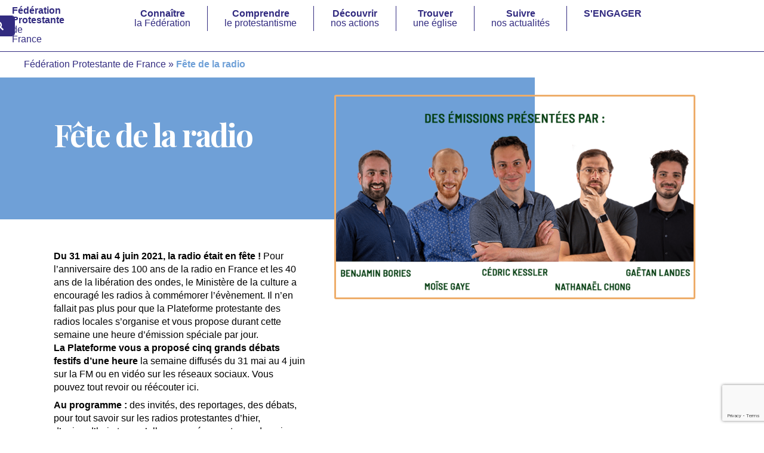

--- FILE ---
content_type: text/html; charset=UTF-8
request_url: https://www.protestants.org/fete-de-la-radio/
body_size: 49903
content:
<!DOCTYPE html>
<html lang="fr-FR">
<head>
<meta charset="UTF-8">
<meta name="viewport" content="width=device-width, initial-scale=1">
	 <link rel="profile" href="https://gmpg.org/xfn/11"> 
	 <meta name='robots' content='index, follow, max-image-preview:large, max-snippet:-1, max-video-preview:-1' />
<script id="cookieyes" type="text/javascript" src="https://cdn-cookieyes.com/client_data/99ec7f5bcb65d3195b331930/script.js"></script>
	<!-- This site is optimized with the Yoast SEO plugin v23.1 - https://yoast.com/wordpress/plugins/seo/ -->
	<title>Fête de la radio - Fédération Protestante de France</title>
	<link rel="canonical" href="https://www.protestants.org/fete-de-la-radio/" />
	<meta property="og:locale" content="fr_FR" />
	<meta property="og:type" content="article" />
	<meta property="og:title" content="Fête de la radio - Fédération Protestante de France" />
	<meta property="og:description" content="Fête de la radio Du 31 mai au 4 juin 2021, la radio était en fête ! Pour l’anniversaire des 100 ans de la radio en France et les 40 ans de la libération des ondes, le Ministère de la culture a encouragé les radios à commémorer l’évènement. Il n’en fallait pas plus pour que la Plateforme protestante [&hellip;]" />
	<meta property="og:url" content="https://www.protestants.org/fete-de-la-radio/" />
	<meta property="og:site_name" content="Fédération Protestante de France" />
	<meta property="article:modified_time" content="2024-02-05T16:34:02+00:00" />
	<meta property="og:image" content="https://www.protestants.org/wp-content/uploads/2024/02/Fete-de-la-radio-protestante-bandeau.png" />
	<meta name="twitter:card" content="summary_large_image" />
	<meta name="twitter:label1" content="Durée de lecture estimée" />
	<meta name="twitter:data1" content="5 minutes" />
	<script type="application/ld+json" class="yoast-schema-graph">{"@context":"https://schema.org","@graph":[{"@type":"WebPage","@id":"https://www.protestants.org/fete-de-la-radio/","url":"https://www.protestants.org/fete-de-la-radio/","name":"Fête de la radio - Fédération Protestante de France","isPartOf":{"@id":"https://www.protestants.org/#website"},"primaryImageOfPage":{"@id":"https://www.protestants.org/fete-de-la-radio/#primaryimage"},"image":{"@id":"https://www.protestants.org/fete-de-la-radio/#primaryimage"},"thumbnailUrl":"https://www.protestants.org/wp-content/uploads/2024/02/Fete-de-la-radio-protestante-bandeau.png","datePublished":"2024-02-05T12:58:21+00:00","dateModified":"2024-02-05T16:34:02+00:00","breadcrumb":{"@id":"https://www.protestants.org/fete-de-la-radio/#breadcrumb"},"inLanguage":"fr-FR","potentialAction":[{"@type":"ReadAction","target":["https://www.protestants.org/fete-de-la-radio/"]}]},{"@type":"ImageObject","inLanguage":"fr-FR","@id":"https://www.protestants.org/fete-de-la-radio/#primaryimage","url":"https://www.protestants.org/wp-content/uploads/2024/02/Fete-de-la-radio-protestante-bandeau.png","contentUrl":"https://www.protestants.org/wp-content/uploads/2024/02/Fete-de-la-radio-protestante-bandeau.png","width":1200,"height":675,"caption":"Fête de la radio protestante bandeau"},{"@type":"BreadcrumbList","@id":"https://www.protestants.org/fete-de-la-radio/#breadcrumb","itemListElement":[{"@type":"ListItem","position":1,"name":"Fédération Protestante de France","item":"https://www.protestants.org/"},{"@type":"ListItem","position":2,"name":"Fête de la radio"}]},{"@type":"WebSite","@id":"https://www.protestants.org/#website","url":"https://www.protestants.org/","name":"Fédération Protestante de France","description":"L’instance représentative du protestantisme auprès des pouvoirs publics","publisher":{"@id":"https://www.protestants.org/#organization"},"potentialAction":[{"@type":"SearchAction","target":{"@type":"EntryPoint","urlTemplate":"https://www.protestants.org/?s={search_term_string}"},"query-input":"required name=search_term_string"}],"inLanguage":"fr-FR"},{"@type":"Organization","@id":"https://www.protestants.org/#organization","name":"Fédération Protestante de France","url":"https://www.protestants.org/","logo":{"@type":"ImageObject","inLanguage":"fr-FR","@id":"https://www.protestants.org/#/schema/logo/image/","url":"https://www.protestants.org/wp-content/uploads/2025/01/logo-monochrome-blanc-e1738142504794.png","contentUrl":"https://www.protestants.org/wp-content/uploads/2025/01/logo-monochrome-blanc-e1738142504794.png","width":300,"height":307,"caption":"Fédération Protestante de France"},"image":{"@id":"https://www.protestants.org/#/schema/logo/image/"}}]}</script>
	<!-- / Yoast SEO plugin. -->


<link rel='dns-prefetch' href='//stats.wp.com' />
<link rel='dns-prefetch' href='//www.googletagmanager.com' />
<link rel="alternate" type="application/rss+xml" title="Fédération Protestante de France &raquo; Flux" href="https://www.protestants.org/feed/" />
<link rel="alternate" type="application/rss+xml" title="Fédération Protestante de France &raquo; Flux des commentaires" href="https://www.protestants.org/comments/feed/" />
<link rel="alternate" title="oEmbed (JSON)" type="application/json+oembed" href="https://www.protestants.org/wp-json/oembed/1.0/embed?url=https%3A%2F%2Fwww.protestants.org%2Ffete-de-la-radio%2F" />
<link rel="alternate" title="oEmbed (XML)" type="text/xml+oembed" href="https://www.protestants.org/wp-json/oembed/1.0/embed?url=https%3A%2F%2Fwww.protestants.org%2Ffete-de-la-radio%2F&#038;format=xml" />
<style id='wp-img-auto-sizes-contain-inline-css'>
img:is([sizes=auto i],[sizes^="auto," i]){contain-intrinsic-size:3000px 1500px}
/*# sourceURL=wp-img-auto-sizes-contain-inline-css */
</style>
<style id='cf-frontend-style-inline-css'>
@font-face {
	font-family: 'Facultad';
	font-style: normal;
	font-weight: 400;
	src: url('https://www.protestants.org/wp-content/uploads/2025/03/facultadregular.otf') format('OpenType');
}
/*# sourceURL=cf-frontend-style-inline-css */
</style>
<link rel='stylesheet' id='astra-theme-css-css' href='https://www.protestants.org/wp-content/themes/astra/assets/css/minified/frontend.min.css?ver=4.6.13' media='all' />
<style id='astra-theme-css-inline-css'>
.ast-no-sidebar .entry-content .alignfull {margin-left: calc( -50vw + 50%);margin-right: calc( -50vw + 50%);max-width: 100vw;width: 100vw;}.ast-no-sidebar .entry-content .alignwide {margin-left: calc(-41vw + 50%);margin-right: calc(-41vw + 50%);max-width: unset;width: unset;}.ast-no-sidebar .entry-content .alignfull .alignfull,.ast-no-sidebar .entry-content .alignfull .alignwide,.ast-no-sidebar .entry-content .alignwide .alignfull,.ast-no-sidebar .entry-content .alignwide .alignwide,.ast-no-sidebar .entry-content .wp-block-column .alignfull,.ast-no-sidebar .entry-content .wp-block-column .alignwide{width: 100%;margin-left: auto;margin-right: auto;}.wp-block-gallery,.blocks-gallery-grid {margin: 0;}.wp-block-separator {max-width: 100px;}.wp-block-separator.is-style-wide,.wp-block-separator.is-style-dots {max-width: none;}.entry-content .has-2-columns .wp-block-column:first-child {padding-right: 10px;}.entry-content .has-2-columns .wp-block-column:last-child {padding-left: 10px;}@media (max-width: 782px) {.entry-content .wp-block-columns .wp-block-column {flex-basis: 100%;}.entry-content .has-2-columns .wp-block-column:first-child {padding-right: 0;}.entry-content .has-2-columns .wp-block-column:last-child {padding-left: 0;}}body .entry-content .wp-block-latest-posts {margin-left: 0;}body .entry-content .wp-block-latest-posts li {list-style: none;}.ast-no-sidebar .ast-container .entry-content .wp-block-latest-posts {margin-left: 0;}.ast-header-break-point .entry-content .alignwide {margin-left: auto;margin-right: auto;}.entry-content .blocks-gallery-item img {margin-bottom: auto;}.wp-block-pullquote {border-top: 4px solid #555d66;border-bottom: 4px solid #555d66;color: #40464d;}:root{--ast-post-nav-space:0;--ast-container-default-xlg-padding:6.67em;--ast-container-default-lg-padding:5.67em;--ast-container-default-slg-padding:4.34em;--ast-container-default-md-padding:3.34em;--ast-container-default-sm-padding:6.67em;--ast-container-default-xs-padding:2.4em;--ast-container-default-xxs-padding:1.4em;--ast-code-block-background:#EEEEEE;--ast-comment-inputs-background:#FAFAFA;--ast-normal-container-width:1200px;--ast-narrow-container-width:750px;--ast-blog-title-font-weight:normal;--ast-blog-meta-weight:inherit;}html{font-size:100%;}a,.page-title{color:var(--ast-global-color-0);}a:hover,a:focus{color:#e4a149;}body,button,input,select,textarea,.ast-button,.ast-custom-button{font-family:Helvetica,Verdana,Arial,sans-serif;font-weight:400;font-size:16px;font-size:1rem;}blockquote{color:var(--ast-global-color-6);}p,.entry-content p{margin-bottom:0.5em;}h1,.entry-content h1,h2,.entry-content h2,h3,.entry-content h3,h4,.entry-content h4,h5,.entry-content h5,h6,.entry-content h6,.site-title,.site-title a{font-family:Georgia,Times,serif;font-weight:400;}.ast-site-identity .site-title a{color:var(--ast-global-color-5);}.site-title{font-size:14px;font-size:0.875rem;display:none;}header .custom-logo-link img{max-width:84px;}.astra-logo-svg{width:84px;}.site-header .site-description{font-size:15px;font-size:0.9375rem;display:none;}.entry-title{font-size:30px;font-size:1.875rem;}.archive .ast-article-post .ast-article-inner,.blog .ast-article-post .ast-article-inner,.archive .ast-article-post .ast-article-inner:hover,.blog .ast-article-post .ast-article-inner:hover{overflow:hidden;}h1,.entry-content h1{font-size:100px;font-size:6.25rem;font-weight:400;font-family:Georgia,Times,serif;line-height:1.4em;}h2,.entry-content h2{font-size:2em;font-family:Helvetica,Verdana,Arial,sans-serif;line-height:1.3em;}h3,.entry-content h3{font-size:50px;font-size:3.125rem;font-family:Georgia,Times,serif;line-height:1.3em;}h4,.entry-content h4{font-size:40px;font-size:2.5rem;line-height:1.2em;font-family:Georgia,Times,serif;}h5,.entry-content h5{font-size:35px;font-size:2.1875rem;line-height:1.2em;font-family:Georgia,Times,serif;}h6,.entry-content h6{font-size:13px;font-size:0.8125rem;line-height:1.25em;font-family:Georgia,Times,serif;}::selection{background-color:var(--ast-global-color-2);color:#ffffff;}body,h1,.entry-title a,.entry-content h1,h2,.entry-content h2,h3,.entry-content h3,h4,.entry-content h4,h5,.entry-content h5,h6,.entry-content h6{color:var(--ast-global-color-6);}.tagcloud a:hover,.tagcloud a:focus,.tagcloud a.current-item{color:#ffffff;border-color:var(--ast-global-color-0);background-color:var(--ast-global-color-0);}input:focus,input[type="text"]:focus,input[type="email"]:focus,input[type="url"]:focus,input[type="password"]:focus,input[type="reset"]:focus,input[type="search"]:focus,textarea:focus{border-color:var(--ast-global-color-0);}input[type="radio"]:checked,input[type=reset],input[type="checkbox"]:checked,input[type="checkbox"]:hover:checked,input[type="checkbox"]:focus:checked,input[type=range]::-webkit-slider-thumb{border-color:var(--ast-global-color-0);background-color:var(--ast-global-color-0);box-shadow:none;}.site-footer a:hover + .post-count,.site-footer a:focus + .post-count{background:var(--ast-global-color-0);border-color:var(--ast-global-color-0);}.single .nav-links .nav-previous,.single .nav-links .nav-next{color:var(--ast-global-color-0);}.entry-meta,.entry-meta *{line-height:1.45;color:var(--ast-global-color-0);}.entry-meta a:not(.ast-button):hover,.entry-meta a:not(.ast-button):hover *,.entry-meta a:not(.ast-button):focus,.entry-meta a:not(.ast-button):focus *,.page-links > .page-link,.page-links .page-link:hover,.post-navigation a:hover{color:#e4a149;}#cat option,.secondary .calendar_wrap thead a,.secondary .calendar_wrap thead a:visited{color:var(--ast-global-color-0);}.secondary .calendar_wrap #today,.ast-progress-val span{background:var(--ast-global-color-0);}.secondary a:hover + .post-count,.secondary a:focus + .post-count{background:var(--ast-global-color-0);border-color:var(--ast-global-color-0);}.calendar_wrap #today > a{color:#ffffff;}.page-links .page-link,.single .post-navigation a{color:var(--ast-global-color-0);}.ast-header-break-point .main-header-bar .ast-button-wrap .menu-toggle{border-radius:0px;}.ast-search-menu-icon .search-form button.search-submit{padding:0 4px;}.ast-search-menu-icon form.search-form{padding-right:0;}.ast-search-menu-icon.slide-search input.search-field{width:0;}.ast-header-search .ast-search-menu-icon.ast-dropdown-active .search-form,.ast-header-search .ast-search-menu-icon.ast-dropdown-active .search-field:focus{transition:all 0.2s;}.search-form input.search-field:focus{outline:none;}.widget-title,.widget .wp-block-heading{font-size:22px;font-size:1.375rem;color:var(--ast-global-color-6);}.single .ast-author-details .author-title{color:#e4a149;}.ast-search-menu-icon.slide-search a:focus-visible:focus-visible,.astra-search-icon:focus-visible,#close:focus-visible,a:focus-visible,.ast-menu-toggle:focus-visible,.site .skip-link:focus-visible,.wp-block-loginout input:focus-visible,.wp-block-search.wp-block-search__button-inside .wp-block-search__inside-wrapper,.ast-header-navigation-arrow:focus-visible,.woocommerce .wc-proceed-to-checkout > .checkout-button:focus-visible,.woocommerce .woocommerce-MyAccount-navigation ul li a:focus-visible,.ast-orders-table__row .ast-orders-table__cell:focus-visible,.woocommerce .woocommerce-order-details .order-again > .button:focus-visible,.woocommerce .woocommerce-message a.button.wc-forward:focus-visible,.woocommerce #minus_qty:focus-visible,.woocommerce #plus_qty:focus-visible,a#ast-apply-coupon:focus-visible,.woocommerce .woocommerce-info a:focus-visible,.woocommerce .astra-shop-summary-wrap a:focus-visible,.woocommerce a.wc-forward:focus-visible,#ast-apply-coupon:focus-visible,.woocommerce-js .woocommerce-mini-cart-item a.remove:focus-visible,#close:focus-visible,.button.search-submit:focus-visible,#search_submit:focus,.normal-search:focus-visible{outline-style:dotted;outline-color:inherit;outline-width:thin;}input:focus,input[type="text"]:focus,input[type="email"]:focus,input[type="url"]:focus,input[type="password"]:focus,input[type="reset"]:focus,input[type="search"]:focus,input[type="number"]:focus,textarea:focus,.wp-block-search__input:focus,[data-section="section-header-mobile-trigger"] .ast-button-wrap .ast-mobile-menu-trigger-minimal:focus,.ast-mobile-popup-drawer.active .menu-toggle-close:focus,.woocommerce-ordering select.orderby:focus,#ast-scroll-top:focus,#coupon_code:focus,.woocommerce-page #comment:focus,.woocommerce #reviews #respond input#submit:focus,.woocommerce a.add_to_cart_button:focus,.woocommerce .button.single_add_to_cart_button:focus,.woocommerce .woocommerce-cart-form button:focus,.woocommerce .woocommerce-cart-form__cart-item .quantity .qty:focus,.woocommerce .woocommerce-billing-fields .woocommerce-billing-fields__field-wrapper .woocommerce-input-wrapper > .input-text:focus,.woocommerce #order_comments:focus,.woocommerce #place_order:focus,.woocommerce .woocommerce-address-fields .woocommerce-address-fields__field-wrapper .woocommerce-input-wrapper > .input-text:focus,.woocommerce .woocommerce-MyAccount-content form button:focus,.woocommerce .woocommerce-MyAccount-content .woocommerce-EditAccountForm .woocommerce-form-row .woocommerce-Input.input-text:focus,.woocommerce .ast-woocommerce-container .woocommerce-pagination ul.page-numbers li a:focus,body #content .woocommerce form .form-row .select2-container--default .select2-selection--single:focus,#ast-coupon-code:focus,.woocommerce.woocommerce-js .quantity input[type=number]:focus,.woocommerce-js .woocommerce-mini-cart-item .quantity input[type=number]:focus,.woocommerce p#ast-coupon-trigger:focus{border-style:dotted;border-color:inherit;border-width:thin;}input{outline:none;}.woocommerce-js input[type=text]:focus,.woocommerce-js input[type=email]:focus,.woocommerce-js textarea:focus,input[type=number]:focus,.comments-area textarea#comment:focus,.comments-area textarea#comment:active,.comments-area .ast-comment-formwrap input[type="text"]:focus,.comments-area .ast-comment-formwrap input[type="text"]:active{outline-style:disable;outline-color:inherit;outline-width:thin;}.site-logo-img img{ transition:all 0.2s linear;}body .ast-oembed-container *{position:absolute;top:0;width:100%;height:100%;left:0;}body .wp-block-embed-pocket-casts .ast-oembed-container *{position:unset;}.ast-single-post-featured-section + article {margin-top: 2em;}.site-content .ast-single-post-featured-section img {width: 100%;overflow: hidden;object-fit: cover;}.site > .ast-single-related-posts-container {margin-top: 0;}@media (min-width: 922px) {.ast-desktop .ast-container--narrow {max-width: var(--ast-narrow-container-width);margin: 0 auto;}}.ast-page-builder-template .hentry {margin: 0;}.ast-page-builder-template .site-content > .ast-container {max-width: 100%;padding: 0;}.ast-page-builder-template .site .site-content #primary {padding: 0;margin: 0;}.ast-page-builder-template .no-results {text-align: center;margin: 4em auto;}.ast-page-builder-template .ast-pagination {padding: 2em;}.ast-page-builder-template .entry-header.ast-no-title.ast-no-thumbnail {margin-top: 0;}.ast-page-builder-template .entry-header.ast-header-without-markup {margin-top: 0;margin-bottom: 0;}.ast-page-builder-template .entry-header.ast-no-title.ast-no-meta {margin-bottom: 0;}.ast-page-builder-template.single .post-navigation {padding-bottom: 2em;}.ast-page-builder-template.single-post .site-content > .ast-container {max-width: 100%;}.ast-page-builder-template .entry-header {margin-top: 4em;margin-left: auto;margin-right: auto;padding-left: 20px;padding-right: 20px;}.single.ast-page-builder-template .entry-header {padding-left: 20px;padding-right: 20px;}.ast-page-builder-template .ast-archive-description {margin: 4em auto 0;padding-left: 20px;padding-right: 20px;}.ast-page-builder-template.ast-no-sidebar .entry-content .alignwide {margin-left: 0;margin-right: 0;}@media (max-width:921.9px){#ast-desktop-header{display:none;}}@media (min-width:922px){#ast-mobile-header{display:none;}}.wp-block-buttons.aligncenter{justify-content:center;}@media (min-width:1200px){.wp-block-group .has-background{padding:20px;}}@media (min-width:1200px){.ast-no-sidebar.ast-separate-container .entry-content .wp-block-group.alignwide,.ast-no-sidebar.ast-separate-container .entry-content .wp-block-cover.alignwide{margin-left:-20px;margin-right:-20px;padding-left:20px;padding-right:20px;}.ast-no-sidebar.ast-separate-container .entry-content .wp-block-cover.alignfull,.ast-no-sidebar.ast-separate-container .entry-content .wp-block-group.alignfull{margin-left:-6.67em;margin-right:-6.67em;padding-left:6.67em;padding-right:6.67em;}}@media (min-width:1200px){.wp-block-cover-image.alignwide .wp-block-cover__inner-container,.wp-block-cover.alignwide .wp-block-cover__inner-container,.wp-block-cover-image.alignfull .wp-block-cover__inner-container,.wp-block-cover.alignfull .wp-block-cover__inner-container{width:100%;}}.wp-block-image.aligncenter{margin-left:auto;margin-right:auto;}.wp-block-table.aligncenter{margin-left:auto;margin-right:auto;}.wp-block-buttons .wp-block-button.is-style-outline .wp-block-button__link.wp-element-button,.ast-outline-button,.wp-block-uagb-buttons-child .uagb-buttons-repeater.ast-outline-button{border-top-width:2px;border-right-width:2px;border-bottom-width:2px;border-left-width:2px;font-family:inherit;font-weight:inherit;font-size:13px;font-size:0.8125rem;line-height:1em;border-top-left-radius:0px;border-top-right-radius:0px;border-bottom-right-radius:0px;border-bottom-left-radius:0px;}.wp-block-button.is-style-outline .wp-block-button__link:hover,.wp-block-buttons .wp-block-button.is-style-outline .wp-block-button__link:focus,.wp-block-buttons .wp-block-button.is-style-outline > .wp-block-button__link:not(.has-text-color):hover,.wp-block-buttons .wp-block-button.wp-block-button__link.is-style-outline:not(.has-text-color):hover,.ast-outline-button:hover,.ast-outline-button:focus,.wp-block-uagb-buttons-child .uagb-buttons-repeater.ast-outline-button:hover,.wp-block-uagb-buttons-child .uagb-buttons-repeater.ast-outline-button:focus{background-color:var(--ast-global-color-0);}.entry-content[ast-blocks-layout] > figure{margin-bottom:1em;}@media (max-width:921px){.ast-separate-container #primary,.ast-separate-container #secondary{padding:1.5em 0;}#primary,#secondary{padding:1.5em 0;margin:0;}.ast-left-sidebar #content > .ast-container{display:flex;flex-direction:column-reverse;width:100%;}.ast-separate-container .ast-article-post,.ast-separate-container .ast-article-single{padding:1.5em 2.14em;}.ast-author-box img.avatar{margin:20px 0 0 0;}}@media (min-width:922px){.ast-separate-container.ast-right-sidebar #primary,.ast-separate-container.ast-left-sidebar #primary{border:0;}.search-no-results.ast-separate-container #primary{margin-bottom:4em;}}.elementor-button-wrapper .elementor-button{border-style:solid;text-decoration:none;border-top-width:0;border-right-width:0;border-left-width:0;border-bottom-width:0;}body .elementor-button.elementor-size-sm,body .elementor-button.elementor-size-xs,body .elementor-button.elementor-size-md,body .elementor-button.elementor-size-lg,body .elementor-button.elementor-size-xl,body .elementor-button{border-top-left-radius:0px;border-top-right-radius:0px;border-bottom-right-radius:0px;border-bottom-left-radius:0px;padding-top:20px;padding-right:40px;padding-bottom:20px;padding-left:40px;}.elementor-button-wrapper .elementor-button{border-color:var(--ast-global-color-2);background-color:var(--ast-global-color-2);}.elementor-button-wrapper .elementor-button:hover,.elementor-button-wrapper .elementor-button:focus{color:var(--ast-global-color-4);background-color:var(--ast-global-color-0);border-color:var(--ast-global-color-0);}.wp-block-button .wp-block-button__link ,.elementor-button-wrapper .elementor-button,.elementor-button-wrapper .elementor-button:visited{color:var(--ast-global-color-4);}.elementor-button-wrapper .elementor-button{font-size:13px;font-size:0.8125rem;line-height:1em;text-transform:uppercase;letter-spacing:2px;}body .elementor-button.elementor-size-sm,body .elementor-button.elementor-size-xs,body .elementor-button.elementor-size-md,body .elementor-button.elementor-size-lg,body .elementor-button.elementor-size-xl,body .elementor-button{font-size:13px;font-size:0.8125rem;}.wp-block-button .wp-block-button__link:hover,.wp-block-button .wp-block-button__link:focus{color:var(--ast-global-color-4);background-color:var(--ast-global-color-0);border-color:var(--ast-global-color-0);}.elementor-widget-heading h1.elementor-heading-title{line-height:1.4em;}.elementor-widget-heading h2.elementor-heading-title{line-height:1.3em;}.elementor-widget-heading h3.elementor-heading-title{line-height:1.3em;}.elementor-widget-heading h4.elementor-heading-title{line-height:1.2em;}.elementor-widget-heading h5.elementor-heading-title{line-height:1.2em;}.elementor-widget-heading h6.elementor-heading-title{line-height:1.25em;}.wp-block-button .wp-block-button__link{border-top-width:0;border-right-width:0;border-left-width:0;border-bottom-width:0;border-color:var(--ast-global-color-2);background-color:var(--ast-global-color-2);color:var(--ast-global-color-4);font-family:inherit;font-weight:inherit;line-height:1em;text-transform:uppercase;letter-spacing:2px;font-size:13px;font-size:0.8125rem;border-top-left-radius:0px;border-top-right-radius:0px;border-bottom-right-radius:0px;border-bottom-left-radius:0px;padding-top:20px;padding-right:40px;padding-bottom:20px;padding-left:40px;}.menu-toggle,button,.ast-button,.ast-custom-button,.button,input#submit,input[type="button"],input[type="submit"],input[type="reset"]{border-style:solid;border-top-width:0;border-right-width:0;border-left-width:0;border-bottom-width:0;color:var(--ast-global-color-4);border-color:var(--ast-global-color-2);background-color:var(--ast-global-color-2);padding-top:20px;padding-right:40px;padding-bottom:20px;padding-left:40px;font-family:inherit;font-weight:inherit;font-size:13px;font-size:0.8125rem;line-height:1em;text-transform:uppercase;letter-spacing:2px;border-top-left-radius:0px;border-top-right-radius:0px;border-bottom-right-radius:0px;border-bottom-left-radius:0px;}button:focus,.menu-toggle:hover,button:hover,.ast-button:hover,.ast-custom-button:hover .button:hover,.ast-custom-button:hover ,input[type=reset]:hover,input[type=reset]:focus,input#submit:hover,input#submit:focus,input[type="button"]:hover,input[type="button"]:focus,input[type="submit"]:hover,input[type="submit"]:focus{color:var(--ast-global-color-4);background-color:var(--ast-global-color-0);border-color:var(--ast-global-color-0);}@media (max-width:921px){.ast-mobile-header-stack .main-header-bar .ast-search-menu-icon{display:inline-block;}.ast-header-break-point.ast-header-custom-item-outside .ast-mobile-header-stack .main-header-bar .ast-search-icon{margin:0;}.ast-comment-avatar-wrap img{max-width:2.5em;}.ast-comment-meta{padding:0 1.8888em 1.3333em;}.ast-separate-container .ast-comment-list li.depth-1{padding:1.5em 2.14em;}.ast-separate-container .comment-respond{padding:2em 2.14em;}}@media (min-width:544px){.ast-container{max-width:100%;}}@media (max-width:544px){.ast-separate-container .ast-article-post,.ast-separate-container .ast-article-single,.ast-separate-container .comments-title,.ast-separate-container .ast-archive-description{padding:1.5em 1em;}.ast-separate-container #content .ast-container{padding-left:0.54em;padding-right:0.54em;}.ast-separate-container .ast-comment-list .bypostauthor{padding:.5em;}.ast-search-menu-icon.ast-dropdown-active .search-field{width:170px;}}body,.ast-separate-container{background-color:var(--ast-global-color-5);;background-image:none;;}.ast-no-sidebar.ast-separate-container .entry-content .alignfull {margin-left: -6.67em;margin-right: -6.67em;width: auto;}@media (max-width: 1200px) {.ast-no-sidebar.ast-separate-container .entry-content .alignfull {margin-left: -2.4em;margin-right: -2.4em;}}@media (max-width: 768px) {.ast-no-sidebar.ast-separate-container .entry-content .alignfull {margin-left: -2.14em;margin-right: -2.14em;}}@media (max-width: 544px) {.ast-no-sidebar.ast-separate-container .entry-content .alignfull {margin-left: -1em;margin-right: -1em;}}.ast-no-sidebar.ast-separate-container .entry-content .alignwide {margin-left: -20px;margin-right: -20px;}.ast-no-sidebar.ast-separate-container .entry-content .wp-block-column .alignfull,.ast-no-sidebar.ast-separate-container .entry-content .wp-block-column .alignwide {margin-left: auto;margin-right: auto;width: 100%;}@media (max-width:921px){.site-title{display:none;}.site-header .site-description{display:none;}h1,.entry-content h1{font-size:75px;}h2,.entry-content h2{font-size:45px;}h3,.entry-content h3{font-size:40px;}h4,.entry-content h4{font-size:35px;font-size:2.1875rem;}h5,.entry-content h5{font-size:30px;font-size:1.875rem;}}@media (max-width:544px){.site-title{display:none;}.site-header .site-description{display:none;}h1,.entry-content h1{font-size:55px;}h2,.entry-content h2{font-size:35px;}h3,.entry-content h3{font-size:32px;}h4,.entry-content h4{font-size:30px;font-size:1.875rem;}h5,.entry-content h5{font-size:28px;font-size:1.75rem;}}@media (max-width:921px){html{font-size:91.2%;}}@media (max-width:544px){html{font-size:91.2%;}}@media (min-width:922px){.ast-container{max-width:1240px;}}@font-face {font-family: "Astra";src: url(https://www.protestants.org/wp-content/themes/astra/assets/fonts/astra.woff) format("woff"),url(https://www.protestants.org/wp-content/themes/astra/assets/fonts/astra.ttf) format("truetype"),url(https://www.protestants.org/wp-content/themes/astra/assets/fonts/astra.svg#astra) format("svg");font-weight: normal;font-style: normal;font-display: fallback;}@media (min-width:922px){.main-header-menu .sub-menu .menu-item.ast-left-align-sub-menu:hover > .sub-menu,.main-header-menu .sub-menu .menu-item.ast-left-align-sub-menu.focus > .sub-menu{margin-left:-0px;}}.site .comments-area{padding-bottom:3em;}.footer-widget-area[data-section^="section-fb-html-"] .ast-builder-html-element{text-align:center;}.astra-icon-down_arrow::after {content: "\e900";font-family: Astra;}.astra-icon-close::after {content: "\e5cd";font-family: Astra;}.astra-icon-drag_handle::after {content: "\e25d";font-family: Astra;}.astra-icon-format_align_justify::after {content: "\e235";font-family: Astra;}.astra-icon-menu::after {content: "\e5d2";font-family: Astra;}.astra-icon-reorder::after {content: "\e8fe";font-family: Astra;}.astra-icon-search::after {content: "\e8b6";font-family: Astra;}.astra-icon-zoom_in::after {content: "\e56b";font-family: Astra;}.astra-icon-check-circle::after {content: "\e901";font-family: Astra;}.astra-icon-shopping-cart::after {content: "\f07a";font-family: Astra;}.astra-icon-shopping-bag::after {content: "\f290";font-family: Astra;}.astra-icon-shopping-basket::after {content: "\f291";font-family: Astra;}.astra-icon-circle-o::after {content: "\e903";font-family: Astra;}.astra-icon-certificate::after {content: "\e902";font-family: Astra;}blockquote {padding: 1.2em;}:root .has-ast-global-color-0-color{color:var(--ast-global-color-0);}:root .has-ast-global-color-0-background-color{background-color:var(--ast-global-color-0);}:root .wp-block-button .has-ast-global-color-0-color{color:var(--ast-global-color-0);}:root .wp-block-button .has-ast-global-color-0-background-color{background-color:var(--ast-global-color-0);}:root .has-ast-global-color-1-color{color:var(--ast-global-color-1);}:root .has-ast-global-color-1-background-color{background-color:var(--ast-global-color-1);}:root .wp-block-button .has-ast-global-color-1-color{color:var(--ast-global-color-1);}:root .wp-block-button .has-ast-global-color-1-background-color{background-color:var(--ast-global-color-1);}:root .has-ast-global-color-2-color{color:var(--ast-global-color-2);}:root .has-ast-global-color-2-background-color{background-color:var(--ast-global-color-2);}:root .wp-block-button .has-ast-global-color-2-color{color:var(--ast-global-color-2);}:root .wp-block-button .has-ast-global-color-2-background-color{background-color:var(--ast-global-color-2);}:root .has-ast-global-color-3-color{color:var(--ast-global-color-3);}:root .has-ast-global-color-3-background-color{background-color:var(--ast-global-color-3);}:root .wp-block-button .has-ast-global-color-3-color{color:var(--ast-global-color-3);}:root .wp-block-button .has-ast-global-color-3-background-color{background-color:var(--ast-global-color-3);}:root .has-ast-global-color-4-color{color:var(--ast-global-color-4);}:root .has-ast-global-color-4-background-color{background-color:var(--ast-global-color-4);}:root .wp-block-button .has-ast-global-color-4-color{color:var(--ast-global-color-4);}:root .wp-block-button .has-ast-global-color-4-background-color{background-color:var(--ast-global-color-4);}:root .has-ast-global-color-5-color{color:var(--ast-global-color-5);}:root .has-ast-global-color-5-background-color{background-color:var(--ast-global-color-5);}:root .wp-block-button .has-ast-global-color-5-color{color:var(--ast-global-color-5);}:root .wp-block-button .has-ast-global-color-5-background-color{background-color:var(--ast-global-color-5);}:root .has-ast-global-color-6-color{color:var(--ast-global-color-6);}:root .has-ast-global-color-6-background-color{background-color:var(--ast-global-color-6);}:root .wp-block-button .has-ast-global-color-6-color{color:var(--ast-global-color-6);}:root .wp-block-button .has-ast-global-color-6-background-color{background-color:var(--ast-global-color-6);}:root .has-ast-global-color-7-color{color:var(--ast-global-color-7);}:root .has-ast-global-color-7-background-color{background-color:var(--ast-global-color-7);}:root .wp-block-button .has-ast-global-color-7-color{color:var(--ast-global-color-7);}:root .wp-block-button .has-ast-global-color-7-background-color{background-color:var(--ast-global-color-7);}:root .has-ast-global-color-8-color{color:var(--ast-global-color-8);}:root .has-ast-global-color-8-background-color{background-color:var(--ast-global-color-8);}:root .wp-block-button .has-ast-global-color-8-color{color:var(--ast-global-color-8);}:root .wp-block-button .has-ast-global-color-8-background-color{background-color:var(--ast-global-color-8);}:root{--ast-global-color-0:#322b80;--ast-global-color-1:#6fa0d7;--ast-global-color-2:#565b68;--ast-global-color-3:#4E5652;--ast-global-color-4:#F4F6F4;--ast-global-color-5:#FFFFFF;--ast-global-color-6:#000000;--ast-global-color-7:#4B4F58;--ast-global-color-8:#F6F7F8;}:root {--ast-border-color : #dddddd;}.ast-single-entry-banner {-js-display: flex;display: flex;flex-direction: column;justify-content: center;text-align: center;position: relative;background: #eeeeee;}.ast-single-entry-banner[data-banner-layout="layout-1"] {max-width: 1200px;background: inherit;padding: 20px 0;}.ast-single-entry-banner[data-banner-width-type="custom"] {margin: 0 auto;width: 100%;}.ast-single-entry-banner + .site-content .entry-header {margin-bottom: 0;}.site .ast-author-avatar {--ast-author-avatar-size: ;}a.ast-underline-text {text-decoration: underline;}.ast-container > .ast-terms-link {position: relative;display: block;}a.ast-button.ast-badge-tax {padding: 4px 8px;border-radius: 3px;font-size: inherit;}header.entry-header .entry-title{font-size:30px;font-size:1.875rem;}header.entry-header > *:not(:last-child){margin-bottom:10px;}.ast-archive-entry-banner {-js-display: flex;display: flex;flex-direction: column;justify-content: center;text-align: center;position: relative;background: #eeeeee;}.ast-archive-entry-banner[data-banner-width-type="custom"] {margin: 0 auto;width: 100%;}.ast-archive-entry-banner[data-banner-layout="layout-1"] {background: inherit;padding: 20px 0;text-align: left;}body.archive .ast-archive-description{max-width:1200px;width:100%;text-align:left;padding-top:3em;padding-right:3em;padding-bottom:3em;padding-left:3em;}body.archive .ast-archive-description .ast-archive-title,body.archive .ast-archive-description .ast-archive-title *{font-size:40px;font-size:2.5rem;}body.archive .ast-archive-description > *:not(:last-child){margin-bottom:10px;}@media (max-width:921px){body.archive .ast-archive-description{text-align:left;}}@media (max-width:544px){body.archive .ast-archive-description{text-align:left;}}.ast-breadcrumbs .trail-browse,.ast-breadcrumbs .trail-items,.ast-breadcrumbs .trail-items li{display:inline-block;margin:0;padding:0;border:none;background:inherit;text-indent:0;text-decoration:none;}.ast-breadcrumbs .trail-browse{font-size:inherit;font-style:inherit;font-weight:inherit;color:inherit;}.ast-breadcrumbs .trail-items{list-style:none;}.trail-items li::after{padding:0 0.3em;content:"\00bb";}.trail-items li:last-of-type::after{display:none;}.trail-items li::after{content:"\002F";}.ast-breadcrumbs-wrapper .breadcrumb_last{color:var(--ast-global-color-1);}.ast-breadcrumbs-wrapper span{color:var(--ast-global-color-0);}.ast-header-breadcrumb{padding-top:10px;padding-bottom:10px;width:100%;}.ast-default-menu-enable.ast-main-header-nav-open.ast-header-break-point .main-header-bar.ast-header-breadcrumb,.ast-main-header-nav-open .main-header-bar.ast-header-breadcrumb{padding-top:1em;padding-bottom:1em;}.ast-header-break-point .main-header-bar.ast-header-breadcrumb{border-bottom-width:1px;border-bottom-color:#eaeaea;border-bottom-style:solid;}.ast-breadcrumbs-wrapper{line-height:1.4;}.ast-breadcrumbs-wrapper .rank-math-breadcrumb p{margin-bottom:0px;}.ast-breadcrumbs-wrapper{display:block;width:100%;}h1,.entry-content h1,h2,.entry-content h2,h3,.entry-content h3,h4,.entry-content h4,h5,.entry-content h5,h6,.entry-content h6{color:var(--ast-global-color-2);}@media (max-width:921px){.ast-builder-grid-row-container.ast-builder-grid-row-tablet-3-firstrow .ast-builder-grid-row > *:first-child,.ast-builder-grid-row-container.ast-builder-grid-row-tablet-3-lastrow .ast-builder-grid-row > *:last-child{grid-column:1 / -1;}}@media (max-width:544px){.ast-builder-grid-row-container.ast-builder-grid-row-mobile-3-firstrow .ast-builder-grid-row > *:first-child,.ast-builder-grid-row-container.ast-builder-grid-row-mobile-3-lastrow .ast-builder-grid-row > *:last-child{grid-column:1 / -1;}}.ast-builder-layout-element[data-section="title_tagline"]{display:flex;}@media (max-width:921px){.ast-header-break-point .ast-builder-layout-element[data-section="title_tagline"]{display:flex;}}@media (max-width:544px){.ast-header-break-point .ast-builder-layout-element[data-section="title_tagline"]{display:flex;}}.ast-builder-menu-1{font-family:inherit;font-weight:400;text-transform:capitalize;}.ast-builder-menu-1 .menu-item > .menu-link{line-height:2em;font-size:14px;font-size:0.875rem;color:var(--ast-global-color-5);text-decoration:initial;}.ast-builder-menu-1 .menu-item > .ast-menu-toggle{color:var(--ast-global-color-5);}.ast-builder-menu-1 .sub-menu,.ast-builder-menu-1 .inline-on-mobile .sub-menu{border-top-width:2px;border-bottom-width:0px;border-right-width:0px;border-left-width:0px;border-color:var(--ast-global-color-5);border-style:solid;width:1024px;}.ast-builder-menu-1 .main-header-menu > .menu-item > .sub-menu,.ast-builder-menu-1 .main-header-menu > .menu-item > .astra-full-megamenu-wrapper{margin-top:21px;}.ast-desktop .ast-builder-menu-1 .main-header-menu > .menu-item > .sub-menu:before,.ast-desktop .ast-builder-menu-1 .main-header-menu > .menu-item > .astra-full-megamenu-wrapper:before{height:calc( 21px + 5px );}.ast-builder-menu-1 .main-header-menu,.ast-builder-menu-1 .main-header-menu .sub-menu{background-color:;;background-image:none;;}.ast-desktop .ast-builder-menu-1 .menu-item .sub-menu .menu-link{border-style:none;}@media (max-width:921px){.ast-builder-menu-1 .main-header-menu .menu-item > .menu-link{color:var(--ast-global-color-1);}.ast-builder-menu-1 .menu-item > .ast-menu-toggle{color:var(--ast-global-color-1);}.ast-header-break-point .ast-builder-menu-1 .menu-item.menu-item-has-children > .ast-menu-toggle{top:0;}.ast-builder-menu-1 .inline-on-mobile .menu-item.menu-item-has-children > .ast-menu-toggle{right:-15px;}.ast-builder-menu-1 .menu-item-has-children > .menu-link:after{content:unset;}.ast-builder-menu-1 .main-header-menu > .menu-item > .sub-menu,.ast-builder-menu-1 .main-header-menu > .menu-item > .astra-full-megamenu-wrapper{margin-top:0;}.ast-builder-menu-1 .main-header-menu,.ast-builder-menu-1 .main-header-menu .sub-menu{background-color:var(--ast-global-color-4);;background-image:none;;}}@media (max-width:544px){.ast-header-break-point .ast-builder-menu-1 .menu-item.menu-item-has-children > .ast-menu-toggle{top:0;}.ast-builder-menu-1 .main-header-menu > .menu-item > .sub-menu,.ast-builder-menu-1 .main-header-menu > .menu-item > .astra-full-megamenu-wrapper{margin-top:0;}.ast-builder-menu-1 .main-header-menu,.ast-builder-menu-1 .main-header-menu .sub-menu{background-color:var(--ast-global-color-4);;background-image:none;;}}.ast-builder-menu-1{display:flex;}@media (max-width:921px){.ast-header-break-point .ast-builder-menu-1{display:flex;}}@media (max-width:544px){.ast-header-break-point .ast-builder-menu-1{display:flex;}}.ast-builder-html-element img.alignnone{display:inline-block;}.ast-builder-html-element p:first-child{margin-top:0;}.ast-builder-html-element p:last-child{margin-bottom:0;}.ast-header-break-point .main-header-bar .ast-builder-html-element{line-height:1.85714285714286;}.ast-header-html-1 .ast-builder-html-element{color:var(--ast-global-color-1);font-size:15px;font-size:0.9375rem;}.ast-header-html-1 a{color:var(--ast-global-color-0);}.ast-header-html-1{font-size:15px;font-size:0.9375rem;}.ast-header-html-1{display:flex;}@media (max-width:921px){.ast-header-break-point .ast-header-html-1{display:flex;}}@media (max-width:544px){.ast-header-break-point .ast-header-html-1{display:flex;}}.ast-header-html-2 .ast-builder-html-element{font-size:15px;font-size:0.9375rem;}.ast-header-html-2{font-size:15px;font-size:0.9375rem;}.ast-header-html-2{display:flex;}@media (max-width:921px){.ast-header-break-point .ast-header-html-2{display:flex;}}@media (max-width:544px){.ast-header-break-point .ast-header-html-2{display:flex;}}.main-header-bar .main-header-bar-navigation .ast-search-icon {display: block;z-index: 4;position: relative;}.ast-search-icon .ast-icon {z-index: 4;}.ast-search-icon {z-index: 4;position: relative;line-height: normal;}.main-header-bar .ast-search-menu-icon .search-form {background-color: #ffffff;}.ast-search-menu-icon.ast-dropdown-active.slide-search .search-form {visibility: visible;opacity: 1;}.ast-search-menu-icon .search-form {border: 1px solid #e7e7e7;line-height: normal;padding: 0 3em 0 0;border-radius: 2px;display: inline-block;-webkit-backface-visibility: hidden;backface-visibility: hidden;position: relative;color: inherit;background-color: #fff;}.ast-search-menu-icon .astra-search-icon {-js-display: flex;display: flex;line-height: normal;}.ast-search-menu-icon .astra-search-icon:focus {outline: none;}.ast-search-menu-icon .search-field {border: none;background-color: transparent;transition: all .3s;border-radius: inherit;color: inherit;font-size: inherit;width: 0;color: #757575;}.ast-search-menu-icon .search-submit {display: none;background: none;border: none;font-size: 1.3em;color: #757575;}.ast-search-menu-icon.ast-dropdown-active {visibility: visible;opacity: 1;position: relative;}.ast-search-menu-icon.ast-dropdown-active .search-field,.ast-dropdown-active.ast-search-menu-icon.slide-search input.search-field {width: 235px;}.ast-header-search .ast-search-menu-icon.slide-search .search-form,.ast-header-search .ast-search-menu-icon.ast-inline-search .search-form {-js-display: flex;display: flex;align-items: center;}.ast-search-menu-icon.ast-inline-search .search-field {width : 100%;padding : 0.60em;padding-right : 5.5em;transition: all 0.2s;}.site-header-section-left .ast-search-menu-icon.slide-search .search-form {padding-left: 2em;padding-right: unset;left: -1em;right: unset;}.site-header-section-left .ast-search-menu-icon.slide-search .search-form .search-field {margin-right: unset;}.ast-search-menu-icon.slide-search .search-form {-webkit-backface-visibility: visible;backface-visibility: visible;visibility: hidden;opacity: 0;transition: all .2s;position: absolute;z-index: 3;right: -1em;top: 50%;transform: translateY(-50%);}.ast-header-search .ast-search-menu-icon .search-form .search-field:-ms-input-placeholder,.ast-header-search .ast-search-menu-icon .search-form .search-field:-ms-input-placeholder{opacity:0.5;}.ast-header-search .ast-search-menu-icon.slide-search .search-form,.ast-header-search .ast-search-menu-icon.ast-inline-search .search-form{-js-display:flex;display:flex;align-items:center;}.ast-builder-layout-element.ast-header-search{height:auto;}.ast-header-search .astra-search-icon{color:var(--ast-global-color-5);font-size:18px;}.ast-header-search .search-field::placeholder,.ast-header-search .ast-icon{color:var(--ast-global-color-5);}@media (max-width:921px){.ast-header-search .astra-search-icon{font-size:18px;}}@media (max-width:544px){.ast-header-search .astra-search-icon{font-size:18px;}}.ast-header-search{display:flex;}@media (max-width:921px){.ast-header-break-point .ast-header-search{display:flex;}}@media (max-width:544px){.ast-header-break-point .ast-header-search{display:flex;}}.ast-header-account-type-icon{-js-display:inline-flex;display:inline-flex;align-self:center;vertical-align:middle;}.ast-header-account-type-avatar .avatar{display:inline;border-radius:100%;max-width:100%;}.as.site-header-focus-item.ast-header-account:hover > .customize-partial-edit-shortcut{opacity:0;}.site-header-focus-item.ast-header-account:hover > * > .customize-partial-edit-shortcut{opacity:1;}.ast-header-account-wrap .ast-header-account-type-icon .ahfb-svg-iconset svg path:not( .ast-hf-account-unfill ),.ast-header-account-wrap .ast-header-account-type-icon .ahfb-svg-iconset svg circle{fill:var(--ast-global-color-0);}.ast-mobile-popup-content .ast-header-account-wrap .ast-header-account-type-icon .ahfb-svg-iconset svg path:not( .ast-hf-account-unfill ),.ast-mobile-popup-content .ast-header-account-wrap .ast-header-account-type-icon .ahfb-svg-iconset svg circle{fill:var(--ast-global-color-0);}.ast-header-account-wrap .ast-header-account-type-icon .ahfb-svg-iconset svg{height:21px;width:21px;}.ast-header-account-wrap .ast-header-account-type-avatar .avatar{width:40px;}@media (max-width:921px){.ast-header-account-wrap .ast-header-account-type-icon .ahfb-svg-iconset svg{height:18px;width:18px;}.ast-header-account-wrap .ast-header-account-type-avatar .avatar{width:20px;}}@media (max-width:544px){.ast-header-account-wrap .ast-header-account-type-icon .ahfb-svg-iconset svg{height:18px;width:18px;}.ast-header-account-wrap .ast-header-account-type-avatar .avatar{width:20px;}}.ast-header-account-wrap{display:flex;}@media (max-width:921px){.ast-header-break-point .ast-header-account-wrap{display:flex;}}@media (max-width:544px){.ast-header-break-point .ast-header-account-wrap{display:flex;}}.site-below-footer-wrap{padding-top:20px;padding-bottom:20px;}.site-below-footer-wrap[data-section="section-below-footer-builder"]{background-color:var(--ast-global-color-1);;background-image:none;;min-height:80px;border-style:solid;border-width:0px;border-top-width:1px;border-top-color:rgba(255,255,255,0.5);}.site-below-footer-wrap[data-section="section-below-footer-builder"] .ast-builder-grid-row{max-width:1200px;min-height:80px;margin-left:auto;margin-right:auto;}.site-below-footer-wrap[data-section="section-below-footer-builder"] .ast-builder-grid-row,.site-below-footer-wrap[data-section="section-below-footer-builder"] .site-footer-section{align-items:flex-start;}.site-below-footer-wrap[data-section="section-below-footer-builder"].ast-footer-row-inline .site-footer-section{display:flex;margin-bottom:0;}.ast-builder-grid-row-2-equal .ast-builder-grid-row{grid-template-columns:repeat( 2,1fr );}@media (max-width:921px){.site-below-footer-wrap[data-section="section-below-footer-builder"].ast-footer-row-tablet-inline .site-footer-section{display:flex;margin-bottom:0;}.site-below-footer-wrap[data-section="section-below-footer-builder"].ast-footer-row-tablet-stack .site-footer-section{display:block;margin-bottom:10px;}.ast-builder-grid-row-container.ast-builder-grid-row-tablet-2-equal .ast-builder-grid-row{grid-template-columns:repeat( 2,1fr );}}@media (max-width:544px){.site-below-footer-wrap[data-section="section-below-footer-builder"].ast-footer-row-mobile-inline .site-footer-section{display:flex;margin-bottom:0;}.site-below-footer-wrap[data-section="section-below-footer-builder"].ast-footer-row-mobile-stack .site-footer-section{display:block;margin-bottom:10px;}.ast-builder-grid-row-container.ast-builder-grid-row-mobile-full .ast-builder-grid-row{grid-template-columns:1fr;}}.site-below-footer-wrap[data-section="section-below-footer-builder"]{padding-left:30px;padding-right:30px;}@media (max-width:921px){.site-below-footer-wrap[data-section="section-below-footer-builder"]{padding-left:25px;padding-right:25px;}}@media (max-width:544px){.site-below-footer-wrap[data-section="section-below-footer-builder"]{padding-left:20px;padding-right:20px;}}.site-below-footer-wrap[data-section="section-below-footer-builder"]{display:grid;}@media (max-width:921px){.ast-header-break-point .site-below-footer-wrap[data-section="section-below-footer-builder"]{display:grid;}}@media (max-width:544px){.ast-header-break-point .site-below-footer-wrap[data-section="section-below-footer-builder"]{display:grid;}}.ast-builder-html-element img.alignnone{display:inline-block;}.ast-builder-html-element p:first-child{margin-top:0;}.ast-builder-html-element p:last-child{margin-bottom:0;}.ast-header-break-point .main-header-bar .ast-builder-html-element{line-height:1.85714285714286;}.footer-widget-area[data-section="section-fb-html-2"] .ast-builder-html-element{color:rgba(255,255,255,0.51);}.footer-widget-area[data-section="section-fb-html-2"]{display:block;}@media (max-width:921px){.ast-header-break-point .footer-widget-area[data-section="section-fb-html-2"]{display:block;}}@media (max-width:544px){.ast-header-break-point .footer-widget-area[data-section="section-fb-html-2"]{display:block;}}.footer-widget-area[data-section="section-fb-html-2"] .ast-builder-html-element{text-align:right;}@media (max-width:921px){.footer-widget-area[data-section="section-fb-html-2"] .ast-builder-html-element{text-align:right;}}@media (max-width:544px){.footer-widget-area[data-section="section-fb-html-2"] .ast-builder-html-element{text-align:center;}}.ast-footer-copyright{text-align:left;}.ast-footer-copyright {color:rgba(255,255,255,0.5);}@media (max-width:921px){.ast-footer-copyright{text-align:left;}}@media (max-width:544px){.ast-footer-copyright{text-align:center;}}.ast-footer-copyright.ast-builder-layout-element{display:flex;}@media (max-width:921px){.ast-header-break-point .ast-footer-copyright.ast-builder-layout-element{display:flex;}}@media (max-width:544px){.ast-header-break-point .ast-footer-copyright.ast-builder-layout-element{display:flex;}}.ast-social-stack-desktop .ast-builder-social-element,.ast-social-stack-tablet .ast-builder-social-element,.ast-social-stack-mobile .ast-builder-social-element {margin-top: 6px;margin-bottom: 6px;}.social-show-label-true .ast-builder-social-element {width: auto;padding: 0 0.4em;}[data-section^="section-fb-social-icons-"] .footer-social-inner-wrap {text-align: center;}.ast-footer-social-wrap {width: 100%;}.ast-footer-social-wrap .ast-builder-social-element:first-child {margin-left: 0;}.ast-footer-social-wrap .ast-builder-social-element:last-child {margin-right: 0;}.ast-header-social-wrap .ast-builder-social-element:first-child {margin-left: 0;}.ast-header-social-wrap .ast-builder-social-element:last-child {margin-right: 0;}.ast-builder-social-element {line-height: 1;color: #3a3a3a;background: transparent;vertical-align: middle;transition: all 0.01s;margin-left: 6px;margin-right: 6px;justify-content: center;align-items: center;}.ast-builder-social-element {line-height: 1;color: #3a3a3a;background: transparent;vertical-align: middle;transition: all 0.01s;margin-left: 6px;margin-right: 6px;justify-content: center;align-items: center;}.ast-builder-social-element .social-item-label {padding-left: 6px;}.ast-footer-social-1-wrap .ast-builder-social-element,.ast-footer-social-1-wrap .social-show-label-true .ast-builder-social-element{margin-left:5px;margin-right:5px;padding:12px;}.ast-footer-social-1-wrap .ast-builder-social-element svg{width:14px;height:14px;}.ast-footer-social-1-wrap .ast-social-icon-image-wrap{margin:12px;}.ast-footer-social-1-wrap .ast-social-color-type-custom svg{fill:var(--ast-global-color-1);}.ast-footer-social-1-wrap .ast-builder-social-element{background:var(--ast-global-color-5);}.ast-footer-social-1-wrap .ast-social-color-type-custom .social-item-label{color:#fad04e;}[data-section="section-fb-social-icons-1"] .footer-social-inner-wrap{text-align:left;}@media (max-width:921px){.ast-footer-social-1-wrap{margin-bottom:30px;}[data-section="section-fb-social-icons-1"] .footer-social-inner-wrap{text-align:left;}}@media (max-width:544px){[data-section="section-fb-social-icons-1"] .footer-social-inner-wrap{text-align:center;}}.ast-builder-layout-element[data-section="section-fb-social-icons-1"]{display:flex;}@media (max-width:921px){.ast-header-break-point .ast-builder-layout-element[data-section="section-fb-social-icons-1"]{display:flex;}}@media (max-width:544px){.ast-header-break-point .ast-builder-layout-element[data-section="section-fb-social-icons-1"]{display:flex;}}.site-above-footer-wrap{padding-top:20px;padding-bottom:20px;}.site-above-footer-wrap[data-section="section-above-footer-builder"]{background-color:rgba(255,255,255,0);;background-image:none;;min-height:60px;}.site-above-footer-wrap[data-section="section-above-footer-builder"] .ast-builder-grid-row{max-width:1200px;min-height:60px;margin-left:auto;margin-right:auto;}.site-above-footer-wrap[data-section="section-above-footer-builder"] .ast-builder-grid-row,.site-above-footer-wrap[data-section="section-above-footer-builder"] .site-footer-section{align-items:flex-start;}.site-above-footer-wrap[data-section="section-above-footer-builder"].ast-footer-row-inline .site-footer-section{display:flex;margin-bottom:0;}.ast-builder-grid-row-3-equal .ast-builder-grid-row{grid-template-columns:repeat( 3,1fr );}@media (max-width:921px){.site-above-footer-wrap[data-section="section-above-footer-builder"].ast-footer-row-tablet-inline .site-footer-section{display:flex;margin-bottom:0;}.site-above-footer-wrap[data-section="section-above-footer-builder"].ast-footer-row-tablet-stack .site-footer-section{display:block;margin-bottom:10px;}.ast-builder-grid-row-container.ast-builder-grid-row-tablet-3-equal .ast-builder-grid-row{grid-template-columns:repeat( 3,1fr );}}@media (max-width:544px){.site-above-footer-wrap[data-section="section-above-footer-builder"].ast-footer-row-mobile-inline .site-footer-section{display:flex;margin-bottom:0;}.site-above-footer-wrap[data-section="section-above-footer-builder"].ast-footer-row-mobile-stack .site-footer-section{display:block;margin-bottom:10px;}.ast-builder-grid-row-container.ast-builder-grid-row-mobile-full .ast-builder-grid-row{grid-template-columns:1fr;}}.site-above-footer-wrap[data-section="section-above-footer-builder"]{padding-top:20px;padding-bottom:20px;padding-left:20px;padding-right:20px;}@media (max-width:921px){.site-above-footer-wrap[data-section="section-above-footer-builder"]{padding-top:80px;padding-bottom:0px;padding-left:25px;padding-right:25px;}}@media (max-width:544px){.site-above-footer-wrap[data-section="section-above-footer-builder"]{padding-top:60px;padding-bottom:0px;padding-left:20px;padding-right:20px;}}.site-above-footer-wrap[data-section="section-above-footer-builder"]{display:grid;}@media (max-width:921px){.ast-header-break-point .site-above-footer-wrap[data-section="section-above-footer-builder"]{display:grid;}}@media (max-width:544px){.ast-header-break-point .site-above-footer-wrap[data-section="section-above-footer-builder"]{display:grid;}}.site-footer{background-color:var(--ast-global-color-0);;background-image:none;;}.footer-widget-area[data-section="sidebar-widgets-footer-widget-1"] .footer-widget-area-inner{text-align:left;}@media (max-width:921px){.footer-widget-area[data-section="sidebar-widgets-footer-widget-1"] .footer-widget-area-inner{text-align:left;}}@media (max-width:544px){.footer-widget-area[data-section="sidebar-widgets-footer-widget-1"] .footer-widget-area-inner{text-align:center;}}.footer-widget-area[data-section="sidebar-widgets-footer-widget-2"] .footer-widget-area-inner{text-align:left;}@media (max-width:921px){.footer-widget-area[data-section="sidebar-widgets-footer-widget-2"] .footer-widget-area-inner{text-align:left;}}@media (max-width:544px){.footer-widget-area[data-section="sidebar-widgets-footer-widget-2"] .footer-widget-area-inner{text-align:center;}}.footer-widget-area[data-section="sidebar-widgets-footer-widget-3"] .footer-widget-area-inner{text-align:left;}@media (max-width:921px){.footer-widget-area[data-section="sidebar-widgets-footer-widget-3"] .footer-widget-area-inner{text-align:left;}}@media (max-width:544px){.footer-widget-area[data-section="sidebar-widgets-footer-widget-3"] .footer-widget-area-inner{text-align:center;}}.footer-widget-area[data-section="sidebar-widgets-footer-widget-1"] .footer-widget-area-inner{color:#ffffff;}.footer-widget-area[data-section="sidebar-widgets-footer-widget-1"] .widget-title,.footer-widget-area[data-section="sidebar-widgets-footer-widget-1"] h1,.footer-widget-area[data-section="sidebar-widgets-footer-widget-1"] .widget-area h1,.footer-widget-area[data-section="sidebar-widgets-footer-widget-1"] h2,.footer-widget-area[data-section="sidebar-widgets-footer-widget-1"] .widget-area h2,.footer-widget-area[data-section="sidebar-widgets-footer-widget-1"] h3,.footer-widget-area[data-section="sidebar-widgets-footer-widget-1"] .widget-area h3,.footer-widget-area[data-section="sidebar-widgets-footer-widget-1"] h4,.footer-widget-area[data-section="sidebar-widgets-footer-widget-1"] .widget-area h4,.footer-widget-area[data-section="sidebar-widgets-footer-widget-1"] h5,.footer-widget-area[data-section="sidebar-widgets-footer-widget-1"] .widget-area h5,.footer-widget-area[data-section="sidebar-widgets-footer-widget-1"] h6,.footer-widget-area[data-section="sidebar-widgets-footer-widget-1"] .widget-area h6{color:#fad04e;}.footer-widget-area[data-section="sidebar-widgets-footer-widget-1"]{display:block;}@media (max-width:921px){.ast-header-break-point .footer-widget-area[data-section="sidebar-widgets-footer-widget-1"]{display:block;}}@media (max-width:544px){.ast-header-break-point .footer-widget-area[data-section="sidebar-widgets-footer-widget-1"]{display:block;}}.footer-widget-area[data-section="sidebar-widgets-footer-widget-2"] .footer-widget-area-inner{color:#ffffff;}.footer-widget-area[data-section="sidebar-widgets-footer-widget-2"] .widget-title,.footer-widget-area[data-section="sidebar-widgets-footer-widget-2"] h1,.footer-widget-area[data-section="sidebar-widgets-footer-widget-2"] .widget-area h1,.footer-widget-area[data-section="sidebar-widgets-footer-widget-2"] h2,.footer-widget-area[data-section="sidebar-widgets-footer-widget-2"] .widget-area h2,.footer-widget-area[data-section="sidebar-widgets-footer-widget-2"] h3,.footer-widget-area[data-section="sidebar-widgets-footer-widget-2"] .widget-area h3,.footer-widget-area[data-section="sidebar-widgets-footer-widget-2"] h4,.footer-widget-area[data-section="sidebar-widgets-footer-widget-2"] .widget-area h4,.footer-widget-area[data-section="sidebar-widgets-footer-widget-2"] h5,.footer-widget-area[data-section="sidebar-widgets-footer-widget-2"] .widget-area h5,.footer-widget-area[data-section="sidebar-widgets-footer-widget-2"] h6,.footer-widget-area[data-section="sidebar-widgets-footer-widget-2"] .widget-area h6{color:#fad04e;}.footer-widget-area[data-section="sidebar-widgets-footer-widget-2"]{display:block;}@media (max-width:921px){.ast-header-break-point .footer-widget-area[data-section="sidebar-widgets-footer-widget-2"]{display:block;}}@media (max-width:544px){.ast-header-break-point .footer-widget-area[data-section="sidebar-widgets-footer-widget-2"]{display:block;}}.footer-widget-area[data-section="sidebar-widgets-footer-widget-3"] .footer-widget-area-inner{color:var(--ast-global-color-5);}.footer-widget-area[data-section="sidebar-widgets-footer-widget-3"] .widget-title,.footer-widget-area[data-section="sidebar-widgets-footer-widget-3"] h1,.footer-widget-area[data-section="sidebar-widgets-footer-widget-3"] .widget-area h1,.footer-widget-area[data-section="sidebar-widgets-footer-widget-3"] h2,.footer-widget-area[data-section="sidebar-widgets-footer-widget-3"] .widget-area h2,.footer-widget-area[data-section="sidebar-widgets-footer-widget-3"] h3,.footer-widget-area[data-section="sidebar-widgets-footer-widget-3"] .widget-area h3,.footer-widget-area[data-section="sidebar-widgets-footer-widget-3"] h4,.footer-widget-area[data-section="sidebar-widgets-footer-widget-3"] .widget-area h4,.footer-widget-area[data-section="sidebar-widgets-footer-widget-3"] h5,.footer-widget-area[data-section="sidebar-widgets-footer-widget-3"] .widget-area h5,.footer-widget-area[data-section="sidebar-widgets-footer-widget-3"] h6,.footer-widget-area[data-section="sidebar-widgets-footer-widget-3"] .widget-area h6{color:#fad04e;}.footer-widget-area[data-section="sidebar-widgets-footer-widget-3"]{display:block;}@media (max-width:921px){.ast-header-break-point .footer-widget-area[data-section="sidebar-widgets-footer-widget-3"]{display:block;}}@media (max-width:544px){.ast-header-break-point .footer-widget-area[data-section="sidebar-widgets-footer-widget-3"]{display:block;}}.elementor-widget-heading .elementor-heading-title{margin:0;}.elementor-page .ast-menu-toggle{color:unset !important;background:unset !important;}.elementor-post.elementor-grid-item.hentry{margin-bottom:0;}.woocommerce div.product .elementor-element.elementor-products-grid .related.products ul.products li.product,.elementor-element .elementor-wc-products .woocommerce[class*='columns-'] ul.products li.product{width:auto;margin:0;float:none;}body .elementor hr{background-color:#ccc;margin:0;}.ast-left-sidebar .elementor-section.elementor-section-stretched,.ast-right-sidebar .elementor-section.elementor-section-stretched{max-width:100%;left:0 !important;}.elementor-posts-container [CLASS*="ast-width-"]{width:100%;}.elementor-template-full-width .ast-container{display:block;}.elementor-screen-only,.screen-reader-text,.screen-reader-text span,.ui-helper-hidden-accessible{top:0 !important;}@media (max-width:544px){.elementor-element .elementor-wc-products .woocommerce[class*="columns-"] ul.products li.product{width:auto;margin:0;}.elementor-element .woocommerce .woocommerce-result-count{float:none;}}.ast-desktop .ast-mega-menu-enabled .ast-builder-menu-1 div:not( .astra-full-megamenu-wrapper) .sub-menu,.ast-builder-menu-1 .inline-on-mobile .sub-menu,.ast-desktop .ast-builder-menu-1 .astra-full-megamenu-wrapper,.ast-desktop .ast-builder-menu-1 .menu-item .sub-menu{box-shadow:0px 4px 10px -2px rgba(0,0,0,0.1);}.ast-desktop .ast-mobile-popup-drawer.active .ast-mobile-popup-inner{max-width:35%;}@media (max-width:921px){.ast-mobile-popup-drawer.active .ast-mobile-popup-inner{max-width:90%;}}@media (max-width:544px){.ast-mobile-popup-drawer.active .ast-mobile-popup-inner{max-width:90%;}}.ast-header-break-point .main-header-bar{border-bottom-width:0px;}@media (min-width:922px){.main-header-bar{border-bottom-width:0px;}}.main-header-menu .menu-item,#astra-footer-menu .menu-item,.main-header-bar .ast-masthead-custom-menu-items{-js-display:flex;display:flex;-webkit-box-pack:center;-webkit-justify-content:center;-moz-box-pack:center;-ms-flex-pack:center;justify-content:center;-webkit-box-orient:vertical;-webkit-box-direction:normal;-webkit-flex-direction:column;-moz-box-orient:vertical;-moz-box-direction:normal;-ms-flex-direction:column;flex-direction:column;}.main-header-menu > .menu-item > .menu-link,#astra-footer-menu > .menu-item > .menu-link{height:100%;-webkit-box-align:center;-webkit-align-items:center;-moz-box-align:center;-ms-flex-align:center;align-items:center;-js-display:flex;display:flex;}.main-header-menu .sub-menu .menu-item.menu-item-has-children > .menu-link:after{position:absolute;right:1em;top:50%;transform:translate(0,-50%) rotate(270deg);}.ast-header-break-point .main-header-bar .main-header-bar-navigation .page_item_has_children > .ast-menu-toggle::before,.ast-header-break-point .main-header-bar .main-header-bar-navigation .menu-item-has-children > .ast-menu-toggle::before,.ast-mobile-popup-drawer .main-header-bar-navigation .menu-item-has-children>.ast-menu-toggle::before,.ast-header-break-point .ast-mobile-header-wrap .main-header-bar-navigation .menu-item-has-children > .ast-menu-toggle::before{font-weight:bold;content:"\e900";font-family:Astra;text-decoration:inherit;display:inline-block;}.ast-header-break-point .main-navigation ul.sub-menu .menu-item .menu-link:before{content:"\e900";font-family:Astra;font-size:.65em;text-decoration:inherit;display:inline-block;transform:translate(0,-2px) rotateZ(270deg);margin-right:5px;}.widget_search .search-form:after{font-family:Astra;font-size:1.2em;font-weight:normal;content:"\e8b6";position:absolute;top:50%;right:15px;transform:translate(0,-50%);}.astra-search-icon::before{content:"\e8b6";font-family:Astra;font-style:normal;font-weight:normal;text-decoration:inherit;text-align:center;-webkit-font-smoothing:antialiased;-moz-osx-font-smoothing:grayscale;z-index:3;}.main-header-bar .main-header-bar-navigation .page_item_has_children > a:after,.main-header-bar .main-header-bar-navigation .menu-item-has-children > a:after,.menu-item-has-children .ast-header-navigation-arrow:after{content:"\e900";display:inline-block;font-family:Astra;font-size:.6rem;font-weight:bold;text-rendering:auto;-webkit-font-smoothing:antialiased;-moz-osx-font-smoothing:grayscale;margin-left:10px;line-height:normal;}.menu-item-has-children .sub-menu .ast-header-navigation-arrow:after{margin-left:0;}.ast-mobile-popup-drawer .main-header-bar-navigation .ast-submenu-expanded>.ast-menu-toggle::before{transform:rotateX(180deg);}.ast-header-break-point .main-header-bar-navigation .menu-item-has-children > .menu-link:after{display:none;}@media (min-width:922px){.ast-builder-menu .main-navigation > ul > li:last-child a{margin-right:0;}}.ast-separate-container .ast-article-inner{background-color:transparent;background-image:none;}.ast-separate-container .ast-article-post{background-color:var(--ast-global-color-5);;background-image:none;;}@media (max-width:921px){.ast-separate-container .ast-article-post{background-color:var(--ast-global-color-5);;background-image:none;;}}@media (max-width:544px){.ast-separate-container .ast-article-post{background-color:var(--ast-global-color-5);;background-image:none;;}}.ast-separate-container .ast-article-single:not(.ast-related-post),.woocommerce.ast-separate-container .ast-woocommerce-container,.ast-separate-container .error-404,.ast-separate-container .no-results,.single.ast-separate-container.ast-author-meta,.ast-separate-container .related-posts-title-wrapper,.ast-separate-container .comments-count-wrapper,.ast-box-layout.ast-plain-container .site-content,.ast-padded-layout.ast-plain-container .site-content,.ast-separate-container .ast-archive-description,.ast-separate-container .comments-area .comment-respond,.ast-separate-container .comments-area .ast-comment-list li,.ast-separate-container .comments-area .comments-title{background-color:var(--ast-global-color-5);;background-image:none;;}@media (max-width:921px){.ast-separate-container .ast-article-single:not(.ast-related-post),.woocommerce.ast-separate-container .ast-woocommerce-container,.ast-separate-container .error-404,.ast-separate-container .no-results,.single.ast-separate-container.ast-author-meta,.ast-separate-container .related-posts-title-wrapper,.ast-separate-container .comments-count-wrapper,.ast-box-layout.ast-plain-container .site-content,.ast-padded-layout.ast-plain-container .site-content,.ast-separate-container .ast-archive-description{background-color:var(--ast-global-color-5);;background-image:none;;}}@media (max-width:544px){.ast-separate-container .ast-article-single:not(.ast-related-post),.woocommerce.ast-separate-container .ast-woocommerce-container,.ast-separate-container .error-404,.ast-separate-container .no-results,.single.ast-separate-container.ast-author-meta,.ast-separate-container .related-posts-title-wrapper,.ast-separate-container .comments-count-wrapper,.ast-box-layout.ast-plain-container .site-content,.ast-padded-layout.ast-plain-container .site-content,.ast-separate-container .ast-archive-description{background-color:var(--ast-global-color-5);;background-image:none;;}}.ast-separate-container.ast-two-container #secondary .widget{background-color:var(--ast-global-color-5);;background-image:none;;}@media (max-width:921px){.ast-separate-container.ast-two-container #secondary .widget{background-color:var(--ast-global-color-5);;background-image:none;;}}@media (max-width:544px){.ast-separate-container.ast-two-container #secondary .widget{background-color:var(--ast-global-color-5);;background-image:none;;}}.ast-off-canvas-active body.ast-main-header-nav-open {overflow: hidden;}.ast-mobile-popup-drawer .ast-mobile-popup-overlay {background-color: rgba(0,0,0,0.4);position: fixed;top: 0;right: 0;bottom: 0;left: 0;visibility: hidden;opacity: 0;transition: opacity 0.2s ease-in-out;}.ast-mobile-popup-drawer .ast-mobile-popup-header {-js-display: flex;display: flex;justify-content: flex-end;min-height: calc( 1.2em + 24px);}.ast-mobile-popup-drawer .ast-mobile-popup-header .menu-toggle-close {background: transparent;border: 0;font-size: 24px;line-height: 1;padding: .6em;color: inherit;-js-display: flex;display: flex;box-shadow: none;}.ast-mobile-popup-drawer.ast-mobile-popup-full-width .ast-mobile-popup-inner {max-width: none;transition: transform 0s ease-in,opacity 0.2s ease-in;}.ast-mobile-popup-drawer.active {left: 0;opacity: 1;right: 0;z-index: 100000;transition: opacity 0.25s ease-out;}.ast-mobile-popup-drawer.active .ast-mobile-popup-overlay {opacity: 1;cursor: pointer;visibility: visible;}body.admin-bar .ast-mobile-popup-drawer,body.admin-bar .ast-mobile-popup-drawer .ast-mobile-popup-inner {top: 32px;}body.admin-bar.ast-primary-sticky-header-active .ast-mobile-popup-drawer,body.admin-bar.ast-primary-sticky-header-active .ast-mobile-popup-drawer .ast-mobile-popup-inner{top: 0px;}@media (max-width: 782px) {body.admin-bar .ast-mobile-popup-drawer,body.admin-bar .ast-mobile-popup-drawer .ast-mobile-popup-inner {top: 46px;}}.ast-mobile-popup-content > *,.ast-desktop-popup-content > *{padding: 10px 0;height: auto;}.ast-mobile-popup-content > *:first-child,.ast-desktop-popup-content > *:first-child{padding-top: 10px;}.ast-mobile-popup-content > .ast-builder-menu,.ast-desktop-popup-content > .ast-builder-menu{padding-top: 0;}.ast-mobile-popup-content > *:last-child,.ast-desktop-popup-content > *:last-child {padding-bottom: 0;}.ast-mobile-popup-drawer .ast-mobile-popup-content .ast-search-icon,.ast-mobile-popup-drawer .main-header-bar-navigation .menu-item-has-children .sub-menu,.ast-mobile-popup-drawer .ast-desktop-popup-content .ast-search-icon {display: none;}.ast-mobile-popup-drawer .ast-mobile-popup-content .ast-search-menu-icon.ast-inline-search label,.ast-mobile-popup-drawer .ast-desktop-popup-content .ast-search-menu-icon.ast-inline-search label {width: 100%;}.ast-mobile-popup-content .ast-builder-menu-mobile .main-header-menu,.ast-mobile-popup-content .ast-builder-menu-mobile .main-header-menu .sub-menu {background-color: transparent;}.ast-mobile-popup-content .ast-icon svg {height: .85em;width: .95em;margin-top: 15px;}.ast-mobile-popup-content .ast-icon.icon-search svg {margin-top: 0;}.ast-desktop .ast-desktop-popup-content .astra-menu-animation-slide-up > .menu-item > .sub-menu,.ast-desktop .ast-desktop-popup-content .astra-menu-animation-slide-up > .menu-item .menu-item > .sub-menu,.ast-desktop .ast-desktop-popup-content .astra-menu-animation-slide-down > .menu-item > .sub-menu,.ast-desktop .ast-desktop-popup-content .astra-menu-animation-slide-down > .menu-item .menu-item > .sub-menu,.ast-desktop .ast-desktop-popup-content .astra-menu-animation-fade > .menu-item > .sub-menu,.ast-mobile-popup-drawer.show,.ast-desktop .ast-desktop-popup-content .astra-menu-animation-fade > .menu-item .menu-item > .sub-menu{opacity: 1;visibility: visible;}.ast-mobile-popup-drawer {position: fixed;top: 0;bottom: 0;left: -99999rem;right: 99999rem;transition: opacity 0.25s ease-in,left 0s 0.25s,right 0s 0.25s;opacity: 0;}.ast-mobile-popup-drawer .ast-mobile-popup-inner {width: 100%;transform: translateX(100%);max-width: 90%;right: 0;top: 0;background: #fafafa;color: #3a3a3a;bottom: 0;opacity: 0;position: fixed;box-shadow: 0 0 2rem 0 rgba(0,0,0,0.1);-js-display: flex;display: flex;flex-direction: column;transition: transform 0.2s ease-in,opacity 0.2s ease-in;overflow-y:auto;overflow-x:hidden;}.ast-mobile-popup-drawer.ast-mobile-popup-left .ast-mobile-popup-inner {transform: translateX(-100%);right: auto;left: 0;}.ast-hfb-header.ast-default-menu-enable.ast-header-break-point .ast-mobile-popup-drawer .main-header-bar-navigation ul .menu-item .sub-menu .menu-link {padding-left: 30px;}.ast-hfb-header.ast-default-menu-enable.ast-header-break-point .ast-mobile-popup-drawer .main-header-bar-navigation .sub-menu .menu-item .menu-item .menu-link {padding-left: 40px;}.ast-mobile-popup-drawer .main-header-bar-navigation .menu-item-has-children > .ast-menu-toggle {right: calc( 20px - 0.907em);}.ast-mobile-popup-drawer.content-align-flex-end .main-header-bar-navigation .menu-item-has-children > .ast-menu-toggle {left: calc( 20px - 0.907em);width: fit-content;}.ast-mobile-popup-drawer .ast-mobile-popup-content .ast-search-menu-icon,.ast-mobile-popup-drawer .ast-mobile-popup-content .ast-search-menu-icon.slide-search,.ast-mobile-popup-drawer .ast-desktop-popup-content .ast-search-menu-icon,.ast-mobile-popup-drawer .ast-desktop-popup-content .ast-search-menu-icon.slide-search {width: 100%;position: relative;display: block;right: auto;transform: none;}.ast-mobile-popup-drawer .ast-mobile-popup-content .ast-search-menu-icon.slide-search .search-form,.ast-mobile-popup-drawer .ast-mobile-popup-content .ast-search-menu-icon .search-form,.ast-mobile-popup-drawer .ast-desktop-popup-content .ast-search-menu-icon.slide-search .search-form,.ast-mobile-popup-drawer .ast-desktop-popup-content .ast-search-menu-icon .search-form {right: 0;visibility: visible;opacity: 1;position: relative;top: auto;transform: none;padding: 0;display: block;overflow: hidden;}.ast-mobile-popup-drawer .ast-mobile-popup-content .ast-search-menu-icon.ast-inline-search .search-field,.ast-mobile-popup-drawer .ast-mobile-popup-content .ast-search-menu-icon .search-field,.ast-mobile-popup-drawer .ast-desktop-popup-content .ast-search-menu-icon.ast-inline-search .search-field,.ast-mobile-popup-drawer .ast-desktop-popup-content .ast-search-menu-icon .search-field {width: 100%;padding-right: 5.5em;}.ast-mobile-popup-drawer .ast-mobile-popup-content .ast-search-menu-icon .search-submit,.ast-mobile-popup-drawer .ast-desktop-popup-content .ast-search-menu-icon .search-submit {display: block;position: absolute;height: 100%;top: 0;right: 0;padding: 0 1em;border-radius: 0;}.ast-mobile-popup-drawer.active .ast-mobile-popup-inner {opacity: 1;visibility: visible;transform: translateX(0%);}.ast-mobile-popup-drawer.active .ast-mobile-popup-inner{background-color:#ffffff;;}.ast-mobile-header-wrap .ast-mobile-header-content,.ast-desktop-header-content{background-color:#ffffff;;}.ast-mobile-popup-content > *,.ast-mobile-header-content > *,.ast-desktop-popup-content > *,.ast-desktop-header-content > *{padding-top:0px;padding-bottom:0px;}.content-align-flex-start .ast-builder-layout-element{justify-content:flex-start;}.content-align-flex-start .main-header-menu{text-align:left;}.ast-mobile-popup-drawer.active .menu-toggle-close{color:#3a3a3a;}.ast-mobile-header-wrap .ast-primary-header-bar,.ast-primary-header-bar .site-primary-header-wrap{min-height:60px;}.ast-desktop .ast-primary-header-bar .main-header-menu > .menu-item{line-height:60px;}.ast-header-break-point #masthead .ast-mobile-header-wrap .ast-primary-header-bar,.ast-header-break-point #masthead .ast-mobile-header-wrap .ast-below-header-bar,.ast-header-break-point #masthead .ast-mobile-header-wrap .ast-above-header-bar{padding-left:20px;padding-right:20px;}.ast-header-break-point .ast-primary-header-bar{border-bottom-width:0px;border-bottom-color:#eaeaea;border-bottom-style:solid;}@media (min-width:922px){.ast-primary-header-bar{border-bottom-width:0px;border-bottom-color:#eaeaea;border-bottom-style:solid;}}.ast-primary-header-bar{background-color:#322b80;;background-image:none;;}.ast-primary-header-bar{display:block;}@media (max-width:921px){.ast-header-break-point .ast-primary-header-bar{display:grid;}}@media (max-width:544px){.ast-header-break-point .ast-primary-header-bar{display:grid;}}[data-section="section-header-mobile-trigger"] .ast-button-wrap .ast-mobile-menu-trigger-fill{color:#ffffff;border:none;background:var(--ast-global-color-2);border-top-left-radius:0px;border-top-right-radius:0px;border-bottom-right-radius:0px;border-bottom-left-radius:0px;}[data-section="section-header-mobile-trigger"] .ast-button-wrap .mobile-menu-toggle-icon .ast-mobile-svg{width:20px;height:20px;fill:#ffffff;}[data-section="section-header-mobile-trigger"] .ast-button-wrap .mobile-menu-wrap .mobile-menu{color:#ffffff;}.ast-below-header .main-header-bar-navigation{height:100%;}.ast-header-break-point .ast-mobile-header-wrap .ast-below-header-wrap .main-header-bar-navigation .inline-on-mobile .menu-item .menu-link{border:none;}.ast-header-break-point .ast-mobile-header-wrap .ast-below-header-wrap .main-header-bar-navigation .inline-on-mobile .menu-item-has-children > .ast-menu-toggle::before{font-size:.6rem;}.ast-header-break-point .ast-mobile-header-wrap .ast-below-header-wrap .main-header-bar-navigation .ast-submenu-expanded > .ast-menu-toggle::before{transform:rotateX(180deg);}#masthead .ast-mobile-header-wrap .ast-below-header-bar{padding-left:20px;padding-right:20px;}.ast-mobile-header-wrap .ast-below-header-bar ,.ast-below-header-bar .site-below-header-wrap{min-height:40px;}.ast-desktop .ast-below-header-bar .main-header-menu > .menu-item{line-height:40px;}.ast-desktop .ast-below-header-bar .ast-header-woo-cart,.ast-desktop .ast-below-header-bar .ast-header-edd-cart{line-height:40px;}.ast-below-header-bar{border-bottom-width:1px;border-bottom-color:#eaeaea;border-bottom-style:solid;}.ast-below-header-bar{background-color:#6fa0d7;;background-image:none;;}.ast-header-break-point .ast-below-header-bar{background-color:#6fa0d7;}.ast-below-header-bar{display:block;}@media (max-width:921px){.ast-header-break-point .ast-below-header-bar{display:grid;}}@media (max-width:544px){.ast-header-break-point .ast-below-header-bar{display:grid;}}:root{--e-global-color-astglobalcolor0:#322b80;--e-global-color-astglobalcolor1:#6fa0d7;--e-global-color-astglobalcolor2:#565b68;--e-global-color-astglobalcolor3:#4E5652;--e-global-color-astglobalcolor4:#F4F6F4;--e-global-color-astglobalcolor5:#FFFFFF;--e-global-color-astglobalcolor6:#000000;--e-global-color-astglobalcolor7:#4B4F58;--e-global-color-astglobalcolor8:#F6F7F8;}
/*# sourceURL=astra-theme-css-inline-css */
</style>
<style id='wp-emoji-styles-inline-css'>

	img.wp-smiley, img.emoji {
		display: inline !important;
		border: none !important;
		box-shadow: none !important;
		height: 1em !important;
		width: 1em !important;
		margin: 0 0.07em !important;
		vertical-align: -0.1em !important;
		background: none !important;
		padding: 0 !important;
	}
/*# sourceURL=wp-emoji-styles-inline-css */
</style>
<link rel='stylesheet' id='events-manager-css' href='https://www.protestants.org/wp-content/plugins/events-manager/includes/css/events-manager.min.css?ver=6.4.7.1' media='all' />
<style id='events-manager-inline-css'>
body .em { --font-family : inherit; }
/*# sourceURL=events-manager-inline-css */
</style>
<link rel='stylesheet' id='woocommerce-layout-css' href='https://www.protestants.org/wp-content/themes/astra/assets/css/minified/compatibility/woocommerce/woocommerce-layout.min.css?ver=4.6.13' media='all' />
<link rel='stylesheet' id='woocommerce-smallscreen-css' href='https://www.protestants.org/wp-content/themes/astra/assets/css/minified/compatibility/woocommerce/woocommerce-smallscreen.min.css?ver=4.6.13' media='only screen and (max-width: 921px)' />
<link rel='stylesheet' id='woocommerce-general-css' href='https://www.protestants.org/wp-content/themes/astra/assets/css/minified/compatibility/woocommerce/woocommerce.min.css?ver=4.6.13' media='all' />
<style id='woocommerce-general-inline-css'>

					.woocommerce .woocommerce-result-count, .woocommerce-page .woocommerce-result-count {
						float: left;
					}

					.woocommerce .woocommerce-ordering {
						float: right;
						margin-bottom: 2.5em;
					}
				
					.woocommerce-js a.button, .woocommerce button.button, .woocommerce input.button, .woocommerce #respond input#submit {
						font-size: 100%;
						line-height: 1;
						text-decoration: none;
						overflow: visible;
						padding: 0.5em 0.75em;
						font-weight: 700;
						border-radius: 3px;
						color: $secondarytext;
						background-color: $secondary;
						border: 0;
					}
					.woocommerce-js a.button:hover, .woocommerce button.button:hover, .woocommerce input.button:hover, .woocommerce #respond input#submit:hover {
						background-color: #dad8da;
						background-image: none;
						color: #515151;
					}
				#customer_details h3:not(.elementor-widget-woocommerce-checkout-page h3){font-size:1.2rem;padding:20px 0 14px;margin:0 0 20px;border-bottom:1px solid var(--ast-border-color);font-weight:700;}form #order_review_heading:not(.elementor-widget-woocommerce-checkout-page #order_review_heading){border-width:2px 2px 0 2px;border-style:solid;font-size:1.2rem;margin:0;padding:1.5em 1.5em 1em;border-color:var(--ast-border-color);font-weight:700;}.woocommerce-Address h3, .cart-collaterals h2{font-size:1.2rem;padding:.7em 1em;}.woocommerce-cart .cart-collaterals .cart_totals>h2{font-weight:700;}form #order_review:not(.elementor-widget-woocommerce-checkout-page #order_review){padding:0 2em;border-width:0 2px 2px;border-style:solid;border-color:var(--ast-border-color);}ul#shipping_method li:not(.elementor-widget-woocommerce-cart #shipping_method li){margin:0;padding:0.25em 0 0.25em 22px;text-indent:-22px;list-style:none outside;}.woocommerce span.onsale, .wc-block-grid__product .wc-block-grid__product-onsale{background-color:var(--ast-global-color-2);color:#ffffff;}.woocommerce-message, .woocommerce-info{border-top-color:var(--ast-global-color-0);}.woocommerce-message::before,.woocommerce-info::before{color:var(--ast-global-color-0);}.woocommerce ul.products li.product .price, .woocommerce div.product p.price, .woocommerce div.product span.price, .widget_layered_nav_filters ul li.chosen a, .woocommerce-page ul.products li.product .ast-woo-product-category, .wc-layered-nav-rating a{color:var(--ast-global-color-6);}.woocommerce nav.woocommerce-pagination ul,.woocommerce nav.woocommerce-pagination ul li{border-color:var(--ast-global-color-0);}.woocommerce nav.woocommerce-pagination ul li a:focus, .woocommerce nav.woocommerce-pagination ul li a:hover, .woocommerce nav.woocommerce-pagination ul li span.current{background:var(--ast-global-color-0);color:var(--ast-global-color-4);}.woocommerce-MyAccount-navigation-link.is-active a{color:#e4a149;}.woocommerce .widget_price_filter .ui-slider .ui-slider-range, .woocommerce .widget_price_filter .ui-slider .ui-slider-handle{background-color:var(--ast-global-color-0);}.woocommerce .star-rating, .woocommerce .comment-form-rating .stars a, .woocommerce .star-rating::before{color:var(--ast-global-color-3);}.woocommerce div.product .woocommerce-tabs ul.tabs li.active:before,  .woocommerce div.ast-product-tabs-layout-vertical .woocommerce-tabs ul.tabs li:hover::before{background:var(--ast-global-color-0);}.woocommerce .woocommerce-cart-form button[name="update_cart"]:disabled{color:var(--ast-global-color-4);}.woocommerce #content table.cart .button[name="apply_coupon"], .woocommerce-page #content table.cart .button[name="apply_coupon"]{padding:10px 40px;}.woocommerce table.cart td.actions .button, .woocommerce #content table.cart td.actions .button, .woocommerce-page table.cart td.actions .button, .woocommerce-page #content table.cart td.actions .button{line-height:1;border-width:1px;border-style:solid;}.woocommerce ul.products li.product .button, .woocommerce-page ul.products li.product .button{line-height:1.3;}.woocommerce-js a.button, .woocommerce button.button, .woocommerce .woocommerce-message a.button, .woocommerce #respond input#submit.alt, .woocommerce-js a.button.alt, .woocommerce button.button.alt, .woocommerce input.button.alt, .woocommerce input.button,.woocommerce input.button:disabled, .woocommerce input.button:disabled[disabled], .woocommerce input.button:disabled:hover, .woocommerce input.button:disabled[disabled]:hover, .woocommerce #respond input#submit, .woocommerce button.button.alt.disabled, .wc-block-grid__products .wc-block-grid__product .wp-block-button__link, .wc-block-grid__product-onsale{color:var(--ast-global-color-4);border-color:var(--ast-global-color-2);background-color:var(--ast-global-color-2);}.woocommerce-js a.button:hover, .woocommerce button.button:hover, .woocommerce .woocommerce-message a.button:hover,.woocommerce #respond input#submit:hover,.woocommerce #respond input#submit.alt:hover, .woocommerce-js a.button.alt:hover, .woocommerce button.button.alt:hover, .woocommerce input.button.alt:hover, .woocommerce input.button:hover, .woocommerce button.button.alt.disabled:hover, .wc-block-grid__products .wc-block-grid__product .wp-block-button__link:hover{color:var(--ast-global-color-4);border-color:var(--ast-global-color-0);background-color:var(--ast-global-color-0);}.woocommerce-js a.button, .woocommerce button.button, .woocommerce .woocommerce-message a.button, .woocommerce #respond input#submit.alt, .woocommerce-js a.button.alt, .woocommerce button.button.alt, .woocommerce input.button.alt, .woocommerce input.button,.woocommerce-cart table.cart td.actions .button, .woocommerce form.checkout_coupon .button, .woocommerce #respond input#submit, .wc-block-grid__products .wc-block-grid__product .wp-block-button__link{border-top-left-radius:0px;border-top-right-radius:0px;border-bottom-right-radius:0px;border-bottom-left-radius:0px;padding-top:20px;padding-right:40px;padding-bottom:20px;padding-left:40px;}.woocommerce ul.products li.product a, .woocommerce-js a.button:hover, .woocommerce button.button:hover, .woocommerce input.button:hover, .woocommerce #respond input#submit:hover{text-decoration:none;}.woocommerce .up-sells h2, .woocommerce .related.products h2, .woocommerce .woocommerce-tabs h2{font-size:1.5rem;}.woocommerce h2, .woocommerce-account h2{font-size:1.625rem;}.woocommerce ul.product-categories > li ul li:before{content:"\e900";padding:0 5px 0 5px;display:inline-block;font-family:Astra;transform:rotate(-90deg);font-size:0.7rem;}.ast-site-header-cart i.astra-icon:before{font-family:Astra;}.ast-icon-shopping-cart:before{content:"\f07a";}.ast-icon-shopping-bag:before{content:"\f290";}.ast-icon-shopping-basket:before{content:"\f291";}.ast-icon-shopping-cart svg{height:.82em;}.ast-icon-shopping-bag svg{height:1em;width:1em;}.ast-icon-shopping-basket svg{height:1.15em;width:1.2em;}.ast-site-header-cart.ast-menu-cart-outline .ast-addon-cart-wrap, .ast-site-header-cart.ast-menu-cart-fill .ast-addon-cart-wrap {line-height:1;}.ast-site-header-cart.ast-menu-cart-fill i.astra-icon{ font-size:1.1em;}li.woocommerce-custom-menu-item .ast-site-header-cart i.astra-icon:after{ padding-left:2px;}.ast-hfb-header .ast-addon-cart-wrap{ padding:0.4em;}.ast-header-break-point.ast-header-custom-item-outside .ast-woo-header-cart-info-wrap{ display:none;}.ast-site-header-cart i.astra-icon:after{ background:var(--ast-global-color-2);}@media (min-width:545px) and (max-width:921px){.woocommerce.tablet-columns-6 ul.products li.product, .woocommerce-page.tablet-columns-6 ul.products li.product{width:calc(16.66% - 16.66px);}.woocommerce.tablet-columns-5 ul.products li.product, .woocommerce-page.tablet-columns-5 ul.products li.product{width:calc(20% - 16px);}.woocommerce.tablet-columns-4 ul.products li.product, .woocommerce-page.tablet-columns-4 ul.products li.product{width:calc(25% - 15px);}.woocommerce.tablet-columns-3 ul.products li.product, .woocommerce-page.tablet-columns-3 ul.products li.product{width:calc(33.33% - 14px);}.woocommerce.tablet-columns-2 ul.products li.product, .woocommerce-page.tablet-columns-2 ul.products li.product{width:calc(50% - 10px);}.woocommerce.tablet-columns-1 ul.products li.product, .woocommerce-page.tablet-columns-1 ul.products li.product{width:100%;}.woocommerce div.product .related.products ul.products li.product{width:calc(33.33% - 14px);}}@media (min-width:545px) and (max-width:921px){.woocommerce[class*="columns-"].columns-3 > ul.products li.product, .woocommerce[class*="columns-"].columns-4 > ul.products li.product, .woocommerce[class*="columns-"].columns-5 > ul.products li.product, .woocommerce[class*="columns-"].columns-6 > ul.products li.product{width:calc(33.33% - 14px);margin-right:20px;}.woocommerce[class*="columns-"].columns-3 > ul.products li.product:nth-child(3n), .woocommerce[class*="columns-"].columns-4 > ul.products li.product:nth-child(3n), .woocommerce[class*="columns-"].columns-5 > ul.products li.product:nth-child(3n), .woocommerce[class*="columns-"].columns-6 > ul.products li.product:nth-child(3n){margin-right:0;clear:right;}.woocommerce[class*="columns-"].columns-3 > ul.products li.product:nth-child(3n+1), .woocommerce[class*="columns-"].columns-4 > ul.products li.product:nth-child(3n+1), .woocommerce[class*="columns-"].columns-5 > ul.products li.product:nth-child(3n+1), .woocommerce[class*="columns-"].columns-6 > ul.products li.product:nth-child(3n+1){clear:left;}.woocommerce[class*="columns-"] ul.products li.product:nth-child(n), .woocommerce-page[class*="columns-"] ul.products li.product:nth-child(n){margin-right:20px;clear:none;}.woocommerce.tablet-columns-2 ul.products li.product:nth-child(2n), .woocommerce-page.tablet-columns-2 ul.products li.product:nth-child(2n), .woocommerce.tablet-columns-3 ul.products li.product:nth-child(3n), .woocommerce-page.tablet-columns-3 ul.products li.product:nth-child(3n), .woocommerce.tablet-columns-4 ul.products li.product:nth-child(4n), .woocommerce-page.tablet-columns-4 ul.products li.product:nth-child(4n), .woocommerce.tablet-columns-5 ul.products li.product:nth-child(5n), .woocommerce-page.tablet-columns-5 ul.products li.product:nth-child(5n), .woocommerce.tablet-columns-6 ul.products li.product:nth-child(6n), .woocommerce-page.tablet-columns-6 ul.products li.product:nth-child(6n){margin-right:0;clear:right;}.woocommerce.tablet-columns-2 ul.products li.product:nth-child(2n+1), .woocommerce-page.tablet-columns-2 ul.products li.product:nth-child(2n+1), .woocommerce.tablet-columns-3 ul.products li.product:nth-child(3n+1), .woocommerce-page.tablet-columns-3 ul.products li.product:nth-child(3n+1), .woocommerce.tablet-columns-4 ul.products li.product:nth-child(4n+1), .woocommerce-page.tablet-columns-4 ul.products li.product:nth-child(4n+1), .woocommerce.tablet-columns-5 ul.products li.product:nth-child(5n+1), .woocommerce-page.tablet-columns-5 ul.products li.product:nth-child(5n+1), .woocommerce.tablet-columns-6 ul.products li.product:nth-child(6n+1), .woocommerce-page.tablet-columns-6 ul.products li.product:nth-child(6n+1){clear:left;}.woocommerce div.product .related.products ul.products li.product:nth-child(3n), .woocommerce-page.tablet-columns-1 .site-main ul.products li.product{margin-right:0;clear:right;}.woocommerce div.product .related.products ul.products li.product:nth-child(3n+1){clear:left;}}@media (min-width:922px){.woocommerce form.checkout_coupon{width:50%;}.woocommerce #reviews #comments{float:left;}.woocommerce #reviews #review_form_wrapper{float:right;}}@media (max-width:921px){.ast-header-break-point.ast-woocommerce-cart-menu .header-main-layout-1.ast-mobile-header-stack.ast-no-menu-items .ast-site-header-cart, .ast-header-break-point.ast-woocommerce-cart-menu .header-main-layout-3.ast-mobile-header-stack.ast-no-menu-items .ast-site-header-cart{padding-right:0;padding-left:0;}.ast-header-break-point.ast-woocommerce-cart-menu .header-main-layout-1.ast-mobile-header-stack .main-header-bar{text-align:center;}.ast-header-break-point.ast-woocommerce-cart-menu .header-main-layout-1.ast-mobile-header-stack .ast-site-header-cart, .ast-header-break-point.ast-woocommerce-cart-menu .header-main-layout-1.ast-mobile-header-stack .ast-mobile-menu-buttons{display:inline-block;}.ast-header-break-point.ast-woocommerce-cart-menu .header-main-layout-2.ast-mobile-header-inline .site-branding{flex:auto;}.ast-header-break-point.ast-woocommerce-cart-menu .header-main-layout-3.ast-mobile-header-stack .site-branding{flex:0 0 100%;}.ast-header-break-point.ast-woocommerce-cart-menu .header-main-layout-3.ast-mobile-header-stack .main-header-container{display:flex;justify-content:center;}.woocommerce-cart .woocommerce-shipping-calculator .button{width:100%;}.woocommerce div.product div.images, .woocommerce div.product div.summary, .woocommerce #content div.product div.images, .woocommerce #content div.product div.summary, .woocommerce-page div.product div.images, .woocommerce-page div.product div.summary, .woocommerce-page #content div.product div.images, .woocommerce-page #content div.product div.summary{float:none;width:100%;}.woocommerce-cart table.cart td.actions .ast-return-to-shop{display:block;text-align:center;margin-top:1em;}}@media (max-width:544px){.ast-separate-container .ast-woocommerce-container{padding:.54em 1em 1.33333em;}.woocommerce-message, .woocommerce-error, .woocommerce-info{display:flex;flex-wrap:wrap;}.woocommerce-message a.button, .woocommerce-error a.button, .woocommerce-info a.button{order:1;margin-top:.5em;}.woocommerce .woocommerce-ordering, .woocommerce-page .woocommerce-ordering{float:none;margin-bottom:2em;}.woocommerce table.cart td.actions .button, .woocommerce #content table.cart td.actions .button, .woocommerce-page table.cart td.actions .button, .woocommerce-page #content table.cart td.actions .button{padding-left:1em;padding-right:1em;}.woocommerce #content table.cart .button, .woocommerce-page #content table.cart .button{width:100%;}.woocommerce #content table.cart td.actions .coupon, .woocommerce-page #content table.cart td.actions .coupon{float:none;}.woocommerce #content table.cart td.actions .coupon .button, .woocommerce-page #content table.cart td.actions .coupon .button{flex:1;}.woocommerce #content div.product .woocommerce-tabs ul.tabs li a, .woocommerce-page #content div.product .woocommerce-tabs ul.tabs li a{display:block;}.woocommerce ul.products a.button, .woocommerce-page ul.products a.button{padding:0.5em 0.75em;}.woocommerce div.product .related.products ul.products li.product, .woocommerce.mobile-columns-2 ul.products li.product, .woocommerce-page.mobile-columns-2 ul.products li.product{width:calc(50% - 10px);}.woocommerce.mobile-columns-6 ul.products li.product, .woocommerce-page.mobile-columns-6 ul.products li.product{width:calc(16.66% - 16.66px);}.woocommerce.mobile-columns-5 ul.products li.product, .woocommerce-page.mobile-columns-5 ul.products li.product{width:calc(20% - 16px);}.woocommerce.mobile-columns-4 ul.products li.product, .woocommerce-page.mobile-columns-4 ul.products li.product{width:calc(25% - 15px);}.woocommerce.mobile-columns-3 ul.products li.product, .woocommerce-page.mobile-columns-3 ul.products li.product{width:calc(33.33% - 14px);}.woocommerce.mobile-columns-1 ul.products li.product, .woocommerce-page.mobile-columns-1 ul.products li.product{width:100%;}}@media (max-width:544px){.woocommerce ul.products a.button.loading::after, .woocommerce-page ul.products a.button.loading::after{display:inline-block;margin-left:5px;position:initial;}.woocommerce.mobile-columns-1 .site-main ul.products li.product:nth-child(n), .woocommerce-page.mobile-columns-1 .site-main ul.products li.product:nth-child(n){margin-right:0;}.woocommerce #content div.product .woocommerce-tabs ul.tabs li, .woocommerce-page #content div.product .woocommerce-tabs ul.tabs li{display:block;margin-right:0;}.woocommerce[class*="columns-"].columns-3 > ul.products li.product, .woocommerce[class*="columns-"].columns-4 > ul.products li.product, .woocommerce[class*="columns-"].columns-5 > ul.products li.product, .woocommerce[class*="columns-"].columns-6 > ul.products li.product{width:calc(50% - 10px);margin-right:20px;}.woocommerce[class*="columns-"] ul.products li.product:nth-child(n), .woocommerce-page[class*="columns-"] ul.products li.product:nth-child(n){margin-right:20px;clear:none;}.woocommerce-page[class*=columns-].columns-3>ul.products li.product:nth-child(2n), .woocommerce-page[class*=columns-].columns-4>ul.products li.product:nth-child(2n), .woocommerce-page[class*=columns-].columns-5>ul.products li.product:nth-child(2n), .woocommerce-page[class*=columns-].columns-6>ul.products li.product:nth-child(2n), .woocommerce[class*=columns-].columns-3>ul.products li.product:nth-child(2n), .woocommerce[class*=columns-].columns-4>ul.products li.product:nth-child(2n), .woocommerce[class*=columns-].columns-5>ul.products li.product:nth-child(2n), .woocommerce[class*=columns-].columns-6>ul.products li.product:nth-child(2n){margin-right:0;clear:right;}.woocommerce[class*="columns-"].columns-3 > ul.products li.product:nth-child(2n+1), .woocommerce[class*="columns-"].columns-4 > ul.products li.product:nth-child(2n+1), .woocommerce[class*="columns-"].columns-5 > ul.products li.product:nth-child(2n+1), .woocommerce[class*="columns-"].columns-6 > ul.products li.product:nth-child(2n+1){clear:left;}.woocommerce-page[class*=columns-] ul.products li.product:nth-child(n), .woocommerce[class*=columns-] ul.products li.product:nth-child(n){margin-right:20px;clear:none;}.woocommerce.mobile-columns-6 ul.products li.product:nth-child(6n), .woocommerce-page.mobile-columns-6 ul.products li.product:nth-child(6n), .woocommerce.mobile-columns-5 ul.products li.product:nth-child(5n), .woocommerce-page.mobile-columns-5 ul.products li.product:nth-child(5n), .woocommerce.mobile-columns-4 ul.products li.product:nth-child(4n), .woocommerce-page.mobile-columns-4 ul.products li.product:nth-child(4n), .woocommerce.mobile-columns-3 ul.products li.product:nth-child(3n), .woocommerce-page.mobile-columns-3 ul.products li.product:nth-child(3n), .woocommerce.mobile-columns-2 ul.products li.product:nth-child(2n), .woocommerce-page.mobile-columns-2 ul.products li.product:nth-child(2n), .woocommerce div.product .related.products ul.products li.product:nth-child(2n){margin-right:0;clear:right;}.woocommerce.mobile-columns-6 ul.products li.product:nth-child(6n+1), .woocommerce-page.mobile-columns-6 ul.products li.product:nth-child(6n+1), .woocommerce.mobile-columns-5 ul.products li.product:nth-child(5n+1), .woocommerce-page.mobile-columns-5 ul.products li.product:nth-child(5n+1), .woocommerce.mobile-columns-4 ul.products li.product:nth-child(4n+1), .woocommerce-page.mobile-columns-4 ul.products li.product:nth-child(4n+1), .woocommerce.mobile-columns-3 ul.products li.product:nth-child(3n+1), .woocommerce-page.mobile-columns-3 ul.products li.product:nth-child(3n+1), .woocommerce.mobile-columns-2 ul.products li.product:nth-child(2n+1), .woocommerce-page.mobile-columns-2 ul.products li.product:nth-child(2n+1), .woocommerce div.product .related.products ul.products li.product:nth-child(2n+1){clear:left;}}@media (min-width:922px){.woocommerce #content .ast-woocommerce-container div.product div.images, .woocommerce .ast-woocommerce-container div.product div.images, .woocommerce-page #content .ast-woocommerce-container div.product div.images, .woocommerce-page .ast-woocommerce-container div.product div.images{width:50%;}.woocommerce #content .ast-woocommerce-container div.product div.summary, .woocommerce .ast-woocommerce-container div.product div.summary, .woocommerce-page #content .ast-woocommerce-container div.product div.summary, .woocommerce-page .ast-woocommerce-container div.product div.summary{width:46%;}.woocommerce.woocommerce-checkout form #customer_details.col2-set .col-1, .woocommerce.woocommerce-checkout form #customer_details.col2-set .col-2, .woocommerce-page.woocommerce-checkout form #customer_details.col2-set .col-1, .woocommerce-page.woocommerce-checkout form #customer_details.col2-set .col-2{float:none;width:auto;}}.woocommerce-js a.button , .woocommerce button.button.alt ,.woocommerce-page table.cart td.actions .button, .woocommerce-page #content table.cart td.actions .button , .woocommerce-js a.button.alt ,.woocommerce .woocommerce-message a.button , .ast-site-header-cart .widget_shopping_cart .buttons .button.checkout, .woocommerce button.button.alt.disabled , .wc-block-grid__products .wc-block-grid__product .wp-block-button__link {border:solid;border-top-width:0;border-right-width:0;border-left-width:0;border-bottom-width:0;border-color:var(--ast-global-color-2);}.woocommerce-js a.button:hover , .woocommerce button.button.alt:hover , .woocommerce-page table.cart td.actions .button:hover, .woocommerce-page #content table.cart td.actions .button:hover, .woocommerce-js a.button.alt:hover ,.woocommerce .woocommerce-message a.button:hover , .ast-site-header-cart .widget_shopping_cart .buttons .button.checkout:hover , .woocommerce button.button.alt.disabled:hover , .wc-block-grid__products .wc-block-grid__product .wp-block-button__link:hover{border-color:var(--ast-global-color-0);}.widget_product_search button{flex:0 0 auto;padding:10px 20px;;}@media (min-width:922px){.woocommerce.woocommerce-checkout form #customer_details.col2-set, .woocommerce-page.woocommerce-checkout form #customer_details.col2-set{width:55%;float:left;margin-right:4.347826087%;}.woocommerce.woocommerce-checkout form #order_review, .woocommerce.woocommerce-checkout form #order_review_heading, .woocommerce-page.woocommerce-checkout form #order_review, .woocommerce-page.woocommerce-checkout form #order_review_heading{width:40%;float:right;margin-right:0;clear:right;}}select, .select2-container .select2-selection--single{background-image:url("data:image/svg+xml,%3Csvg class='ast-arrow-svg' xmlns='http://www.w3.org/2000/svg' xmlns:xlink='http://www.w3.org/1999/xlink' version='1.1' x='0px' y='0px' width='26px' height='16.043px' fill='%234E5652' viewBox='57 35.171 26 16.043' enable-background='new 57 35.171 26 16.043' xml:space='preserve' %3E%3Cpath d='M57.5,38.193l12.5,12.5l12.5-12.5l-2.5-2.5l-10,10l-10-10L57.5,38.193z'%3E%3C/path%3E%3C/svg%3E");background-size:.8em;background-repeat:no-repeat;background-position-x:calc( 100% - 10px );background-position-y:center;-webkit-appearance:none;-moz-appearance:none;padding-right:2em;}
						.woocommerce ul.products li.product.desktop-align-left, .woocommerce-page ul.products li.product.desktop-align-left {
							text-align: left;
						}
						.woocommerce ul.products li.product.desktop-align-left .star-rating,
						.woocommerce ul.products li.product.desktop-align-left .button,
						.woocommerce-page ul.products li.product.desktop-align-left .star-rating,
						.woocommerce-page ul.products li.product.desktop-align-left .button {
							margin-left: 0;
							margin-right: 0;
						}
					@media(max-width: 921px){
						.woocommerce ul.products li.product.tablet-align-left, .woocommerce-page ul.products li.product.tablet-align-left {
							text-align: left;
						}
						.woocommerce ul.products li.product.tablet-align-left .star-rating,
						.woocommerce ul.products li.product.tablet-align-left .button,
						.woocommerce-page ul.products li.product.tablet-align-left .star-rating,
						.woocommerce-page ul.products li.product.tablet-align-left .button {
							margin-left: 0;
							margin-right: 0;
						}
					}@media(max-width: 544px){
						.woocommerce ul.products li.product.mobile-align-left, .woocommerce-page ul.products li.product.mobile-align-left {
							text-align: left;
						}
						.woocommerce ul.products li.product.mobile-align-left .star-rating,
						.woocommerce ul.products li.product.mobile-align-left .button,
						.woocommerce-page ul.products li.product.mobile-align-left .star-rating,
						.woocommerce-page ul.products li.product.mobile-align-left .button {
							margin-left: 0;
							margin-right: 0;
						}
					}.ast-woo-active-filter-widget .wc-block-active-filters{display:flex;align-items:self-start;justify-content:space-between;}.ast-woo-active-filter-widget .wc-block-active-filters__clear-all{flex:none;margin-top:2px;}.woocommerce.woocommerce-checkout .elementor-widget-woocommerce-checkout-page #customer_details.col2-set, .woocommerce-page.woocommerce-checkout .elementor-widget-woocommerce-checkout-page #customer_details.col2-set{width:100%;}.woocommerce.woocommerce-checkout .elementor-widget-woocommerce-checkout-page #order_review, .woocommerce.woocommerce-checkout .elementor-widget-woocommerce-checkout-page #order_review_heading, .woocommerce-page.woocommerce-checkout .elementor-widget-woocommerce-checkout-page #order_review, .woocommerce-page.woocommerce-checkout .elementor-widget-woocommerce-checkout-page #order_review_heading{width:100%;float:inherit;}.elementor-widget-woocommerce-checkout-page .select2-container .select2-selection--single, .elementor-widget-woocommerce-cart .select2-container .select2-selection--single{padding:0;}.elementor-widget-woocommerce-checkout-page .woocommerce form .woocommerce-additional-fields, .elementor-widget-woocommerce-checkout-page .woocommerce form .shipping_address, .elementor-widget-woocommerce-my-account .woocommerce-MyAccount-navigation-link, .elementor-widget-woocommerce-cart .woocommerce a.remove{border:none;}.elementor-widget-woocommerce-cart .cart-collaterals .cart_totals > h2{background-color:inherit;border-bottom:0px;margin:0px;}.elementor-widget-woocommerce-cart .cart-collaterals .cart_totals{padding:0;border-color:inherit;border-radius:0;margin-bottom:0px;border-width:0px;}.elementor-widget-woocommerce-cart .woocommerce-cart-form .e-apply-coupon{line-height:initial;}.elementor-widget-woocommerce-my-account .woocommerce-MyAccount-content .woocommerce-Address-title h3{margin-bottom:var(--myaccount-section-title-spacing, 0px);}.elementor-widget-woocommerce-my-account .woocommerce-Addresses .woocommerce-Address-title, .elementor-widget-woocommerce-my-account table.shop_table thead, .elementor-widget-woocommerce-my-account .woocommerce-page table.shop_table thead, .elementor-widget-woocommerce-cart table.shop_table thead{background:inherit;}.elementor-widget-woocommerce-cart .e-apply-coupon, .elementor-widget-woocommerce-cart #coupon_code, .elementor-widget-woocommerce-checkout-page .e-apply-coupon, .elementor-widget-woocommerce-checkout-page #coupon_code{height:100%;}.elementor-widget-woocommerce-cart td.product-name dl.variation dt{font-weight:inherit;}.elementor-element.elementor-widget-woocommerce-checkout-page .e-checkout__container #customer_details .col-1{margin-bottom:0;}
/*# sourceURL=woocommerce-general-inline-css */
</style>
<style id='woocommerce-inline-inline-css'>
.woocommerce form .form-row .required { visibility: visible; }
/*# sourceURL=woocommerce-inline-inline-css */
</style>
<link rel='stylesheet' id='astra-addon-css-css' href='https://www.protestants.org/wp-content/uploads/astra-addon/astra-addon-6927113120a6e4-25124075.css?ver=4.6.8' media='all' />
<style id='astra-addon-css-inline-css'>
@media (min-width:922px){.ast-container{max-width:1240px;}}@media (min-width:993px){.ast-container{max-width:1240px;}}@media (min-width:1201px){.ast-container{max-width:1240px;}}@media (max-width:921px){.ast-separate-container .ast-article-post,.ast-separate-container .ast-article-single,.ast-separate-container .ast-comment-list li.depth-1,.ast-separate-container .comment-respond .ast-separate-container .ast-related-posts-wrap,.ast-separate-container .ast-woocommerce-container,.single.ast-separate-container .ast-author-details{padding-top:1.5em;padding-bottom:1.5em;}.ast-separate-container .ast-article-post,.ast-separate-container .ast-article-single,.ast-separate-container .comments-count-wrapper,.ast-separate-container .ast-comment-list li.depth-1,.ast-separate-container .comment-respond,.ast-separate-container .related-posts-title-wrapper,.ast-separate-container .related-posts-title-wrapper .single.ast-separate-container .about-author-title-wrapper,.ast-separate-container .ast-related-posts-wrap,.ast-separate-container .ast-woocommerce-container,.single.ast-separate-container .ast-author-details,.ast-separate-container .ast-single-related-posts-container{padding-right:2.14em;padding-left:2.14em;}.ast-narrow-container .ast-article-post,.ast-narrow-container .ast-article-single,.ast-narrow-container .ast-comment-list li.depth-1,.ast-narrow-container .comment-respond,.ast-narrow-container .ast-related-posts-wrap,.ast-narrow-container .ast-woocommerce-container,.ast-narrow-container .ast-single-related-posts-container,.single.ast-narrow-container .ast-author-details{padding-top:1.5em;padding-bottom:1.5em;}.ast-narrow-container .ast-article-post,.ast-narrow-container .ast-article-single,.ast-narrow-container .comments-count-wrapper,.ast-narrow-container .ast-comment-list li.depth-1,.ast-narrow-container .comment-respond,.ast-narrow-container .related-posts-title-wrapper,.ast-narrow-container .related-posts-title-wrapper,.single.ast-narrow-container .about-author-title-wrapper,.ast-narrow-container .ast-related-posts-wrap,.ast-narrow-container .ast-woocommerce-container,.ast-narrow-container .ast-single-related-posts-container,.single.ast-narrow-container .ast-author-details{padding-right:2.14em;padding-left:2.14em;}.ast-separate-container.ast-right-sidebar #primary,.ast-separate-container.ast-left-sidebar #primary,.ast-separate-container #primary,.ast-plain-container #primary,.ast-narrow-container #primary{margin-top:1.5em;margin-bottom:1.5em;}.ast-left-sidebar #primary,.ast-right-sidebar #primary,.ast-separate-container.ast-right-sidebar #primary,.ast-separate-container.ast-left-sidebar #primary,.ast-separate-container #primary,.ast-narrow-container #primary{padding-left:0em;padding-right:0em;}.ast-no-sidebar.ast-separate-container .entry-content .alignfull,.ast-no-sidebar.ast-narrow-container .entry-content .alignfull{margin-right:-2.14em;margin-left:-2.14em;}}@media (max-width:544px){.ast-separate-container .ast-article-post,.ast-separate-container .ast-article-single,.ast-separate-container .ast-comment-list li.depth-1,.ast-separate-container .comment-respond,.ast-separate-container .ast-related-posts-wrap,.ast-separate-container .ast-woocommerce-container,.single.ast-separate-container .ast-author-details{padding-top:1.5em;padding-bottom:1.5em;}.ast-narrow-container .ast-article-post,.ast-narrow-container .ast-article-single,.ast-narrow-container .ast-comment-list li.depth-1,.ast-narrow-container .comment-respond,.ast-narrow-container .ast-related-posts-wrap,.ast-narrow-container .ast-woocommerce-container,.ast-narrow-container .ast-single-related-posts-container,.single.ast-narrow-container .ast-author-details{padding-top:1.5em;padding-bottom:1.5em;}.ast-separate-container .ast-article-post,.ast-separate-container .ast-article-single,.ast-separate-container .comments-count-wrapper,.ast-separate-container .ast-comment-list li.depth-1,.ast-separate-container .comment-respond,.ast-separate-container .related-posts-title-wrapper,.ast-separate-container .related-posts-title-wrapper,.single.ast-separate-container .about-author-title-wrapper,.ast-separate-container .ast-related-posts-wrap,.ast-separate-container .ast-woocommerce-container,.single.ast-separate-container .ast-author-details{padding-right:1em;padding-left:1em;}.ast-narrow-container .ast-article-post,.ast-narrow-container .ast-article-single,.ast-narrow-container .comments-count-wrapper,.ast-narrow-container .ast-comment-list li.depth-1,.ast-narrow-container .comment-respond,.ast-narrow-container .related-posts-title-wrapper,.ast-narrow-container .related-posts-title-wrapper,.single.ast-narrow-container .about-author-title-wrapper,.ast-narrow-container .ast-related-posts-wrap,.ast-narrow-container .ast-woocommerce-container,.ast-narrow-container .ast-single-related-posts-container,.single.ast-narrow-container .ast-author-details{padding-right:1em;padding-left:1em;}.ast-no-sidebar.ast-separate-container .entry-content .alignfull,.ast-no-sidebar.ast-narrow-container .entry-content .alignfull{margin-right:-1em;margin-left:-1em;}}.ast-header-break-point .main-header-bar .main-header-bar-navigation .menu-item-has-children > .ast-menu-toggle{top:0px;right:calc( 20px - 0.907em );}.ast-flyout-menu-enable.ast-header-break-point .main-header-bar .main-header-bar-navigation .main-header-menu > .menu-item-has-children > .ast-menu-toggle{right:calc( 20px - 0.907em );}@media (max-width:544px){.ast-header-break-point .header-main-layout-2 .site-branding,.ast-header-break-point .ast-mobile-header-stack .ast-mobile-menu-buttons{padding-bottom:0px;}}@media (max-width:921px){.ast-separate-container.ast-two-container #secondary .widget,.ast-separate-container #secondary .widget{margin-bottom:1.5em;}}@media (max-width:921px){.ast-separate-container #primary,.ast-narrow-container #primary{padding-top:0px;}}@media (max-width:921px){.ast-separate-container #primary,.ast-narrow-container #primary{padding-bottom:0px;}}.ast-builder-menu-1 .main-header-menu.submenu-with-border .astra-megamenu,.ast-builder-menu-1 .main-header-menu.submenu-with-border .astra-full-megamenu-wrapper{border-top-width:2px;border-bottom-width:0px;border-right-width:0px;border-left-width:0px;border-color:var(--ast-global-color-5);border-style:solid;}@media (max-width:921px){.ast-header-break-point .ast-builder-menu-1 .sub-menu .menu-item.menu-item-has-children > .ast-menu-toggle{top:0;}}@media (max-width:544px){.ast-header-break-point .ast-builder-menu-1 .sub-menu .menu-item.menu-item-has-children > .ast-menu-toggle{top:0;}}.ast-header-sticked .ast-header-search .ast-search-menu-icon .search-field,.ast-header-sticked .ast-header-search .ast-search-menu-icon .search-form,.ast-header-sticked .ast-header-search .ast-search-menu-icon .search-submit {background-color:rgba(0,0,0,0);}[CLASS*="-sticky-header-active"] .ast-header-sticked [data-section="section-header-mobile-trigger"] .ast-button-wrap .mobile-menu-toggle-icon .ast-mobile-svg{fill:#ffffff;}[CLASS*="-sticky-header-active"] .ast-header-sticked [data-section="section-header-mobile-trigger"] .ast-button-wrap .mobile-menu-wrap .mobile-menu{color:#ffffff;}[CLASS*="-sticky-header-active"] .ast-header-sticked [data-section="section-header-mobile-trigger"] .ast-button-wrap .ast-mobile-menu-trigger-fill{background:var(--ast-global-color-2);}[CLASS*="-sticky-header-active"] .ast-header-sticked [data-section="section-header-mobile-trigger"] .ast-button-wrap .ast-mobile-menu-trigger-fill,[CLASS*="-sticky-header-active"] .ast-header-sticked [data-section="section-header-mobile-trigger"] .ast-button-wrap .ast-mobile-menu-trigger-minimal{color:#ffffff;border:none;}.ast-desktop .ast-mm-widget-content .ast-mm-widget-item{padding:0;}.ast-desktop .ast-mega-menu-enabled.main-header-menu > .menu-item-has-children > .menu-link .sub-arrow:after,.ast-desktop .ast-mega-menu-enabled.ast-below-header-menu > .menu-item-has-children > .menu-link .sub-arrow:after,.ast-desktop .ast-mega-menu-enabled.ast-above-header-menu > .menu-item-has-children > .menu-link .sub-arrow:after{content:"\e900";display:inline-block;font-family:Astra;font-size:.6rem;font-weight:bold;text-rendering:auto;-webkit-font-smoothing:antialiased;-moz-osx-font-smoothing:grayscale;margin-left:10px;line-height:normal;}.ast-search-box.header-cover #close::before,.ast-search-box.full-screen #close::before{font-family:Astra;content:"\e5cd";display:inline-block;transition:transform .3s ease-in-out;}.ast-advanced-headers-different-logo .advanced-header-logo,.ast-header-break-point .ast-has-mobile-header-logo .advanced-header-logo{display:inline-block;}.ast-header-break-point.ast-advanced-headers-different-logo .ast-has-mobile-header-logo .ast-mobile-header-logo{display:none;}.ast-advanced-headers-layout{width:100%;}.ast-header-break-point .ast-advanced-headers-parallax{background-attachment:fixed;}
/*# sourceURL=astra-addon-css-inline-css */
</style>
<link rel='stylesheet' id='dflip-style-css' href='https://www.protestants.org/wp-content/plugins/3d-flipbook-dflip-lite/assets/css/dflip.min.css?ver=2.2.32' media='all' />
<link rel='stylesheet' id='elementor-icons-css' href='https://www.protestants.org/wp-content/plugins/elementor/assets/lib/eicons/css/elementor-icons.min.css?ver=5.29.0' media='all' />
<link rel='stylesheet' id='elementor-frontend-css' href='https://www.protestants.org/wp-content/plugins/elementor/assets/css/frontend-lite.min.css?ver=3.21.3' media='all' />
<style id='elementor-frontend-inline-css'>
.elementor-kit-132{--e-global-color-primary:#6EC1E4;--e-global-color-secondary:#54595F;--e-global-color-text:#7A7A7A;--e-global-color-accent:#61CE70;--e-global-color-60b054fc:#4054B2;--e-global-color-56ae33b8:#23A455;--e-global-color-232b52e3:#000;--e-global-color-7b490eda:#FFF;--e-global-color-3d7fc214:#0F0101;--e-global-color-1fe1b31:#D5791B;--e-global-color-a6ba8c9:#EEAD6A;--e-global-color-dca5eee:#FCFAF6;--e-global-color-3aae391:#F2EDE2;--e-global-color-24022c3:#FCF1CD;--e-global-color-d970be4:#FFFDF7;--e-global-color-03c884a:#F8F6F0;--e-global-color-bfc86f2:#322B80;--e-global-color-fa954d0:#96132F;--e-global-color-3127ea2:#6FA0D7;--e-global-color-d153223:#565B68;--e-global-typography-primary-font-family:"Roboto";--e-global-typography-primary-font-weight:600;--e-global-typography-secondary-font-family:"Roboto Slab";--e-global-typography-secondary-font-weight:400;--e-global-typography-text-font-family:"Roboto";--e-global-typography-text-font-weight:400;--e-global-typography-accent-font-family:"Roboto";--e-global-typography-accent-font-weight:500;--e-global-typography-b15afc4-font-family:"Radio Canada";--e-global-typography-a0e1aa3-font-family:"Facultad";}.elementor-section.elementor-section-boxed > .elementor-container{max-width:1140px;}.e-con{--container-max-width:1140px;}.elementor-widget:not(:last-child){margin-block-end:20px;}.elementor-element{--widgets-spacing:20px 20px;}{}h1.entry-title{display:var(--page-title-display);}.elementor-kit-132 e-page-transition{background-color:#FFBC7D;}@media(max-width:1024px){.elementor-section.elementor-section-boxed > .elementor-container{max-width:1024px;}.e-con{--container-max-width:1024px;}}@media(max-width:767px){.elementor-section.elementor-section-boxed > .elementor-container{max-width:767px;}.e-con{--container-max-width:767px;}}
.elementor-14348 .elementor-element.elementor-element-50e6b5f9 > .elementor-container > .elementor-column > .elementor-widget-wrap{align-content:flex-end;align-items:flex-end;}.elementor-14348 .elementor-element.elementor-element-50e6b5f9 > .elementor-container{min-height:33vh;}.elementor-bc-flex-widget .elementor-14348 .elementor-element.elementor-element-7d3aba6c.elementor-column .elementor-widget-wrap{align-items:center;}.elementor-14348 .elementor-element.elementor-element-7d3aba6c.elementor-column.elementor-element[data-element_type="column"] > .elementor-widget-wrap.elementor-element-populated{align-content:center;align-items:center;}.elementor-14348 .elementor-element.elementor-element-7d3aba6c:not(.elementor-motion-effects-element-type-background) > .elementor-widget-wrap, .elementor-14348 .elementor-element.elementor-element-7d3aba6c > .elementor-widget-wrap > .elementor-motion-effects-container > .elementor-motion-effects-layer{background-color:var( --e-global-color-astglobalcolor1 );}.elementor-14348 .elementor-element.elementor-element-7d3aba6c > .elementor-element-populated{transition:background 0.3s, border 0.3s, border-radius 0.3s, box-shadow 0.3s;padding:0% 25% 5% 10%;}.elementor-14348 .elementor-element.elementor-element-7d3aba6c > .elementor-element-populated > .elementor-background-overlay{transition:background 0.3s, border-radius 0.3s, opacity 0.3s;}.elementor-14348 .elementor-element.elementor-element-7c5b6a6{color:#000000;font-family:"Helvetica", Sans-serif;font-size:16px;font-weight:300;line-height:22px;letter-spacing:0px;}.elementor-14348 .elementor-element.elementor-element-112a5c8f .elementor-heading-title{color:#FFFFFF;font-family:"Playfair Display", Sans-serif;font-size:52px;font-weight:700;line-height:80px;letter-spacing:-2.25px;}.elementor-14348 .elementor-element.elementor-element-ed3bdf6 > .elementor-element-populated{margin:0% 30% 0% 0%;--e-column-margin-right:30%;--e-column-margin-left:0%;}.elementor-14348 .elementor-element.elementor-element-51cc6a58 > .elementor-widget-container{margin:0% 0% -50% -125%;}.elementor-14348 .elementor-element.elementor-element-51cc6a58 img{border-style:solid;border-color:var( --e-global-color-a6ba8c9 );border-radius:3px 3px 3px 3px;}.elementor-14348 .elementor-element.elementor-element-34bbccc5{margin-top:4%;margin-bottom:0%;padding:0% 60% 0% 7%;}.elementor-14348 .elementor-element.elementor-element-183e1c57{color:#000000;font-family:"Helvetica", Sans-serif;font-size:16px;font-weight:300;line-height:22px;letter-spacing:0px;}.elementor-14348 .elementor-element.elementor-element-2163a9bd > .elementor-container{max-width:840px;}.elementor-14348 .elementor-element.elementor-element-2163a9bd:not(.elementor-motion-effects-element-type-background), .elementor-14348 .elementor-element.elementor-element-2163a9bd > .elementor-motion-effects-container > .elementor-motion-effects-layer{background-color:var( --e-global-color-03c884a );}.elementor-14348 .elementor-element.elementor-element-2163a9bd{transition:background 0.3s, border 0.3s, border-radius 0.3s, box-shadow 0.3s;margin-top:2%;margin-bottom:0%;}.elementor-14348 .elementor-element.elementor-element-2163a9bd > .elementor-background-overlay{transition:background 0.3s, border-radius 0.3s, opacity 0.3s;}.elementor-14348 .elementor-element.elementor-element-5f4e368b.elementor-column > .elementor-widget-wrap{justify-content:center;}.elementor-14348 .elementor-element.elementor-element-37f2633{width:auto;max-width:auto;}.elementor-14348 .elementor-element.elementor-element-37f2633 > .elementor-widget-container{margin:0px 0px -6px 0px;}.elementor-14348 .elementor-element.elementor-element-37f2633 .elementor-icon-wrapper{text-align:center;}.elementor-14348 .elementor-element.elementor-element-37f2633.elementor-view-stacked .elementor-icon{background-color:rgba(108, 124, 105, 0.1607843137254902);}.elementor-14348 .elementor-element.elementor-element-37f2633.elementor-view-framed .elementor-icon, .elementor-14348 .elementor-element.elementor-element-37f2633.elementor-view-default .elementor-icon{color:rgba(108, 124, 105, 0.1607843137254902);border-color:rgba(108, 124, 105, 0.1607843137254902);}.elementor-14348 .elementor-element.elementor-element-37f2633.elementor-view-framed .elementor-icon, .elementor-14348 .elementor-element.elementor-element-37f2633.elementor-view-default .elementor-icon svg{fill:rgba(108, 124, 105, 0.1607843137254902);}.elementor-14348 .elementor-element.elementor-element-37f2633 .elementor-icon{font-size:130px;}.elementor-14348 .elementor-element.elementor-element-37f2633 .elementor-icon svg{height:130px;}.elementor-14348 .elementor-element.elementor-element-7655973 .elementor-wrapper{--video-aspect-ratio:1.77777;}.elementor-14348 .elementor-element.elementor-element-2fdb570 > .elementor-container > .elementor-column > .elementor-widget-wrap{align-content:center;align-items:center;}.elementor-14348 .elementor-element.elementor-element-2fdb570{padding:100px 0px 100px 0px;}.elementor-14348 .elementor-element.elementor-element-14c77904{text-align:center;}.elementor-14348 .elementor-element.elementor-element-14c77904 .elementor-heading-title{color:var( --e-global-color-astglobalcolor1 );font-size:47px;font-weight:400;}.elementor-14348 .elementor-element.elementor-element-3924681e{padding:20px 0px 0px 0px;}.elementor-14348 .elementor-element.elementor-element-323d6050 > .elementor-element-populated{border-style:solid;border-width:1px 1px 1px 1px;border-color:#000000;transition:background 0.3s, border 0.3s, border-radius 0.3s, box-shadow 0.3s;margin:0px 15px 0px 0px;--e-column-margin-right:15px;--e-column-margin-left:0px;padding:35px 35px 35px 35px;}.elementor-14348 .elementor-element.elementor-element-323d6050 > .elementor-element-populated > .elementor-background-overlay{transition:background 0.3s, border-radius 0.3s, opacity 0.3s;}.elementor-14348 .elementor-element.elementor-element-4b995bbb .elementor-image-box-wrapper{text-align:left;}.elementor-14348 .elementor-element.elementor-element-4b995bbb.elementor-position-right .elementor-image-box-img{margin-left:20px;}.elementor-14348 .elementor-element.elementor-element-4b995bbb.elementor-position-left .elementor-image-box-img{margin-right:20px;}.elementor-14348 .elementor-element.elementor-element-4b995bbb.elementor-position-top .elementor-image-box-img{margin-bottom:20px;}.elementor-14348 .elementor-element.elementor-element-4b995bbb .elementor-image-box-title{margin-bottom:10px;color:var( --e-global-color-astglobalcolor1 );font-size:35px;font-weight:900;}.elementor-14348 .elementor-element.elementor-element-4b995bbb .elementor-image-box-wrapper .elementor-image-box-img{width:35%;}.elementor-14348 .elementor-element.elementor-element-4b995bbb .elementor-image-box-img img{transition-duration:0.3s;}.elementor-14348 .elementor-element.elementor-element-4b995bbb .elementor-image-box-description{color:var( --e-global-color-secondary );font-size:15px;font-weight:300;line-height:0.1em;letter-spacing:5px;}.elementor-14348 .elementor-element.elementor-element-27ff71a5{color:var( --e-global-color-secondary );font-size:16px;font-weight:300;line-height:2em;}.elementor-14348 .elementor-element.elementor-element-70d1dc7b > .elementor-element-populated{border-style:solid;border-width:1px 1px 1px 1px;border-color:#000000;transition:background 0.3s, border 0.3s, border-radius 0.3s, box-shadow 0.3s;margin:0px 0px 0px 15px;--e-column-margin-right:0px;--e-column-margin-left:15px;padding:35px 35px 35px 35px;}.elementor-14348 .elementor-element.elementor-element-70d1dc7b > .elementor-element-populated > .elementor-background-overlay{transition:background 0.3s, border-radius 0.3s, opacity 0.3s;}.elementor-14348 .elementor-element.elementor-element-73277905 .elementor-image-box-wrapper{text-align:left;}.elementor-14348 .elementor-element.elementor-element-73277905.elementor-position-right .elementor-image-box-img{margin-left:20px;}.elementor-14348 .elementor-element.elementor-element-73277905.elementor-position-left .elementor-image-box-img{margin-right:20px;}.elementor-14348 .elementor-element.elementor-element-73277905.elementor-position-top .elementor-image-box-img{margin-bottom:20px;}.elementor-14348 .elementor-element.elementor-element-73277905 .elementor-image-box-title{margin-bottom:10px;color:var( --e-global-color-astglobalcolor1 );font-size:35px;font-weight:900;}.elementor-14348 .elementor-element.elementor-element-73277905 .elementor-image-box-wrapper .elementor-image-box-img{width:35%;}.elementor-14348 .elementor-element.elementor-element-73277905 .elementor-image-box-img img{transition-duration:0.3s;}.elementor-14348 .elementor-element.elementor-element-73277905 .elementor-image-box-description{color:var( --e-global-color-secondary );font-size:15px;font-weight:300;line-height:1.6em;letter-spacing:5px;word-spacing:0px;}.elementor-14348 .elementor-element.elementor-element-634f78c{color:var( --e-global-color-secondary );font-size:16px;font-weight:300;line-height:2em;}.elementor-14348 .elementor-element.elementor-element-53c2ffee{padding:20px 0px 0px 0px;}.elementor-14348 .elementor-element.elementor-element-1d00fc9 > .elementor-element-populated{border-style:solid;border-width:1px 1px 1px 1px;border-color:#000000;transition:background 0.3s, border 0.3s, border-radius 0.3s, box-shadow 0.3s;margin:0px 15px 0px 0px;--e-column-margin-right:15px;--e-column-margin-left:0px;padding:35px 35px 35px 35px;}.elementor-14348 .elementor-element.elementor-element-1d00fc9 > .elementor-element-populated > .elementor-background-overlay{transition:background 0.3s, border-radius 0.3s, opacity 0.3s;}.elementor-14348 .elementor-element.elementor-element-51f7dd8b .elementor-image-box-wrapper{text-align:left;}.elementor-14348 .elementor-element.elementor-element-51f7dd8b.elementor-position-right .elementor-image-box-img{margin-left:20px;}.elementor-14348 .elementor-element.elementor-element-51f7dd8b.elementor-position-left .elementor-image-box-img{margin-right:20px;}.elementor-14348 .elementor-element.elementor-element-51f7dd8b.elementor-position-top .elementor-image-box-img{margin-bottom:20px;}.elementor-14348 .elementor-element.elementor-element-51f7dd8b .elementor-image-box-title{margin-bottom:10px;color:var( --e-global-color-astglobalcolor1 );font-size:35px;font-weight:900;}.elementor-14348 .elementor-element.elementor-element-51f7dd8b .elementor-image-box-wrapper .elementor-image-box-img{width:35%;}.elementor-14348 .elementor-element.elementor-element-51f7dd8b .elementor-image-box-img img{transition-duration:0.3s;}.elementor-14348 .elementor-element.elementor-element-51f7dd8b .elementor-image-box-description{color:var( --e-global-color-secondary );font-size:15px;font-weight:300;line-height:0.1em;letter-spacing:5px;}.elementor-14348 .elementor-element.elementor-element-67c82920{color:var( --e-global-color-secondary );font-size:16px;font-weight:300;line-height:2em;}.elementor-14348 .elementor-element.elementor-element-44e3f629 > .elementor-element-populated{border-style:solid;border-width:1px 1px 1px 1px;border-color:#000000;transition:background 0.3s, border 0.3s, border-radius 0.3s, box-shadow 0.3s;margin:0px 0px 0px 15px;--e-column-margin-right:0px;--e-column-margin-left:15px;padding:35px 35px 35px 35px;}.elementor-14348 .elementor-element.elementor-element-44e3f629 > .elementor-element-populated > .elementor-background-overlay{transition:background 0.3s, border-radius 0.3s, opacity 0.3s;}.elementor-14348 .elementor-element.elementor-element-681c2500 .elementor-image-box-wrapper{text-align:left;}.elementor-14348 .elementor-element.elementor-element-681c2500.elementor-position-right .elementor-image-box-img{margin-left:20px;}.elementor-14348 .elementor-element.elementor-element-681c2500.elementor-position-left .elementor-image-box-img{margin-right:20px;}.elementor-14348 .elementor-element.elementor-element-681c2500.elementor-position-top .elementor-image-box-img{margin-bottom:20px;}.elementor-14348 .elementor-element.elementor-element-681c2500 .elementor-image-box-title{margin-bottom:10px;color:var( --e-global-color-astglobalcolor1 );font-size:35px;font-weight:900;}.elementor-14348 .elementor-element.elementor-element-681c2500 .elementor-image-box-wrapper .elementor-image-box-img{width:35%;}.elementor-14348 .elementor-element.elementor-element-681c2500 .elementor-image-box-img img{transition-duration:0.3s;}.elementor-14348 .elementor-element.elementor-element-681c2500 .elementor-image-box-description{color:var( --e-global-color-secondary );font-size:15px;font-weight:300;line-height:1.3em;letter-spacing:5px;}.elementor-14348 .elementor-element.elementor-element-f20f9c2 .elementor-image-box-wrapper{text-align:left;}.elementor-14348 .elementor-element.elementor-element-f20f9c2.elementor-position-right .elementor-image-box-img{margin-left:20px;}.elementor-14348 .elementor-element.elementor-element-f20f9c2.elementor-position-left .elementor-image-box-img{margin-right:20px;}.elementor-14348 .elementor-element.elementor-element-f20f9c2.elementor-position-top .elementor-image-box-img{margin-bottom:20px;}.elementor-14348 .elementor-element.elementor-element-f20f9c2 .elementor-image-box-title{margin-bottom:10px;color:var( --e-global-color-astglobalcolor1 );font-size:35px;font-weight:900;}.elementor-14348 .elementor-element.elementor-element-f20f9c2 .elementor-image-box-wrapper .elementor-image-box-img{width:35%;}.elementor-14348 .elementor-element.elementor-element-f20f9c2 .elementor-image-box-img img{transition-duration:0.3s;}.elementor-14348 .elementor-element.elementor-element-f20f9c2 .elementor-image-box-description{color:var( --e-global-color-secondary );font-size:15px;font-weight:300;line-height:1.3em;letter-spacing:5px;}.elementor-14348 .elementor-element.elementor-element-6ae15363{color:var( --e-global-color-secondary );font-size:16px;font-weight:300;line-height:2em;}.elementor-14348 .elementor-element.elementor-element-ed286a1 > .elementor-container{max-width:614px;}.elementor-14348 .elementor-element.elementor-element-ed286a1{padding:20px 0px 0px 0px;}.elementor-14348 .elementor-element.elementor-element-7d599d6.elementor-column > .elementor-widget-wrap{justify-content:center;}.elementor-14348 .elementor-element.elementor-element-7d599d6 > .elementor-element-populated{border-style:solid;border-width:1px 1px 1px 1px;border-color:#000000;transition:background 0.3s, border 0.3s, border-radius 0.3s, box-shadow 0.3s;margin:0px 15px 0px 0px;--e-column-margin-right:15px;--e-column-margin-left:0px;padding:35px 35px 35px 35px;}.elementor-14348 .elementor-element.elementor-element-7d599d6 > .elementor-element-populated > .elementor-background-overlay{transition:background 0.3s, border-radius 0.3s, opacity 0.3s;}.elementor-14348 .elementor-element.elementor-element-e3784a7 .elementor-image-box-wrapper{text-align:left;}.elementor-14348 .elementor-element.elementor-element-e3784a7.elementor-position-right .elementor-image-box-img{margin-left:20px;}.elementor-14348 .elementor-element.elementor-element-e3784a7.elementor-position-left .elementor-image-box-img{margin-right:20px;}.elementor-14348 .elementor-element.elementor-element-e3784a7.elementor-position-top .elementor-image-box-img{margin-bottom:20px;}.elementor-14348 .elementor-element.elementor-element-e3784a7 .elementor-image-box-title{margin-bottom:10px;color:var( --e-global-color-astglobalcolor1 );font-size:35px;font-weight:900;}.elementor-14348 .elementor-element.elementor-element-e3784a7 .elementor-image-box-wrapper .elementor-image-box-img{width:35%;}.elementor-14348 .elementor-element.elementor-element-e3784a7 .elementor-image-box-img img{transition-duration:0.3s;}.elementor-14348 .elementor-element.elementor-element-e3784a7 .elementor-image-box-description{color:var( --e-global-color-secondary );font-size:15px;font-weight:300;line-height:1.4em;letter-spacing:5px;}.elementor-14348 .elementor-element.elementor-element-9a07ece{color:var( --e-global-color-secondary );font-size:16px;font-weight:300;line-height:2em;}.elementor-14348 .elementor-element.elementor-element-f44368b .elementor-image-box-wrapper{text-align:left;}.elementor-14348 .elementor-element.elementor-element-f44368b.elementor-position-right .elementor-image-box-img{margin-left:20px;}.elementor-14348 .elementor-element.elementor-element-f44368b.elementor-position-left .elementor-image-box-img{margin-right:20px;}.elementor-14348 .elementor-element.elementor-element-f44368b.elementor-position-top .elementor-image-box-img{margin-bottom:20px;}.elementor-14348 .elementor-element.elementor-element-f44368b .elementor-image-box-title{margin-bottom:10px;color:var( --e-global-color-astglobalcolor1 );font-size:35px;font-weight:900;}.elementor-14348 .elementor-element.elementor-element-f44368b .elementor-image-box-wrapper .elementor-image-box-img{width:35%;}.elementor-14348 .elementor-element.elementor-element-f44368b .elementor-image-box-img img{transition-duration:0.3s;}.elementor-14348 .elementor-element.elementor-element-f44368b .elementor-image-box-description{color:var( --e-global-color-secondary );font-size:15px;font-weight:300;line-height:1.3em;letter-spacing:5px;}.elementor-14348 .elementor-element.elementor-element-e55d5b7 .elementor-image-box-wrapper{text-align:left;}.elementor-14348 .elementor-element.elementor-element-e55d5b7.elementor-position-right .elementor-image-box-img{margin-left:20px;}.elementor-14348 .elementor-element.elementor-element-e55d5b7.elementor-position-left .elementor-image-box-img{margin-right:20px;}.elementor-14348 .elementor-element.elementor-element-e55d5b7.elementor-position-top .elementor-image-box-img{margin-bottom:20px;}.elementor-14348 .elementor-element.elementor-element-e55d5b7 .elementor-image-box-title{margin-bottom:10px;color:var( --e-global-color-astglobalcolor1 );font-size:35px;font-weight:900;}.elementor-14348 .elementor-element.elementor-element-e55d5b7 .elementor-image-box-wrapper .elementor-image-box-img{width:35%;}.elementor-14348 .elementor-element.elementor-element-e55d5b7 .elementor-image-box-img img{transition-duration:0.3s;}.elementor-14348 .elementor-element.elementor-element-e55d5b7 .elementor-image-box-description{color:var( --e-global-color-secondary );font-size:15px;font-weight:300;line-height:1.3em;letter-spacing:5px;}@media(min-width:768px){.elementor-14348 .elementor-element.elementor-element-7d3aba6c{width:70%;}.elementor-14348 .elementor-element.elementor-element-ed3bdf6{width:30%;}.elementor-14348 .elementor-element.elementor-element-1968890b{width:100%;}}@media(max-width:1024px) and (min-width:768px){.elementor-14348 .elementor-element.elementor-element-7d3aba6c{width:88%;}.elementor-14348 .elementor-element.elementor-element-ed3bdf6{width:100%;}.elementor-14348 .elementor-element.elementor-element-1968890b{width:100%;}}@media(max-width:1024px){.elementor-14348 .elementor-element.elementor-element-7d3aba6c > .elementor-element-populated{padding:25% 5% 45% 10%;}.elementor-14348 .elementor-element.elementor-element-7c5b6a6{font-size:14px;line-height:20px;}.elementor-14348 .elementor-element.elementor-element-112a5c8f .elementor-heading-title{font-size:56px;line-height:56px;}.elementor-14348 .elementor-element.elementor-element-ed3bdf6 > .elementor-element-populated{margin:0% 5% 0% 0%;--e-column-margin-right:5%;--e-column-margin-left:0%;}.elementor-14348 .elementor-element.elementor-element-51cc6a58 > .elementor-widget-container{margin:-30% 0% 0% 22%;}.elementor-14348 .elementor-element.elementor-element-34bbccc5{padding:0% 7% 0% 7%;}.elementor-14348 .elementor-element.elementor-element-183e1c57{font-size:14px;line-height:20px;}.elementor-14348 .elementor-element.elementor-element-2163a9bd{margin-top:20%;margin-bottom:0%;padding:0% 3% 0% 3%;}.elementor-14348 .elementor-element.elementor-element-2fdb570{padding:100px 25px 100px 25px;}.elementor-14348 .elementor-element.elementor-element-14c77904 .elementor-heading-title{font-size:45px;}.elementor-14348 .elementor-element.elementor-element-3924681e{padding:15px 0px 0px 0px;}.elementor-14348 .elementor-element.elementor-element-4b995bbb .elementor-image-box-title{font-size:25px;}.elementor-14348 .elementor-element.elementor-element-4b995bbb .elementor-image-box-description{font-size:12px;letter-spacing:3px;}.elementor-14348 .elementor-element.elementor-element-73277905 .elementor-image-box-title{font-size:25px;}.elementor-14348 .elementor-element.elementor-element-73277905 .elementor-image-box-description{font-size:12px;letter-spacing:3px;}.elementor-14348 .elementor-element.elementor-element-51f7dd8b .elementor-image-box-title{font-size:25px;}.elementor-14348 .elementor-element.elementor-element-51f7dd8b .elementor-image-box-description{font-size:12px;letter-spacing:3px;}.elementor-14348 .elementor-element.elementor-element-681c2500 .elementor-image-box-title{font-size:25px;}.elementor-14348 .elementor-element.elementor-element-681c2500 .elementor-image-box-description{font-size:12px;letter-spacing:3px;}.elementor-14348 .elementor-element.elementor-element-f20f9c2 .elementor-image-box-title{font-size:25px;}.elementor-14348 .elementor-element.elementor-element-f20f9c2 .elementor-image-box-description{font-size:12px;letter-spacing:3px;}.elementor-14348 .elementor-element.elementor-element-e3784a7 .elementor-image-box-title{font-size:25px;}.elementor-14348 .elementor-element.elementor-element-e3784a7 .elementor-image-box-description{font-size:12px;letter-spacing:3px;}.elementor-14348 .elementor-element.elementor-element-f44368b .elementor-image-box-title{font-size:25px;}.elementor-14348 .elementor-element.elementor-element-f44368b .elementor-image-box-description{font-size:12px;letter-spacing:3px;}.elementor-14348 .elementor-element.elementor-element-e55d5b7 .elementor-image-box-title{font-size:25px;}.elementor-14348 .elementor-element.elementor-element-e55d5b7 .elementor-image-box-description{font-size:12px;letter-spacing:3px;}}@media(max-width:767px){.elementor-14348 .elementor-element.elementor-element-7d3aba6c > .elementor-element-populated{padding:30% 5% 30% 10%;}.elementor-14348 .elementor-element.elementor-element-112a5c8f .elementor-heading-title{font-size:38px;line-height:42px;}.elementor-14348 .elementor-element.elementor-element-ed3bdf6 > .elementor-element-populated{margin:0% 5% 0% 0%;--e-column-margin-right:5%;--e-column-margin-left:0%;}.elementor-14348 .elementor-element.elementor-element-51cc6a58 > .elementor-widget-container{margin:-20% 0% 0% 15%;}.elementor-14348 .elementor-element.elementor-element-34bbccc5{margin-top:10%;margin-bottom:0%;}.elementor-14348 .elementor-element.elementor-element-2163a9bd{margin-top:30%;margin-bottom:0%;}.elementor-14348 .elementor-element.elementor-element-2fdb570{padding:50px 20px 50px 20px;}.elementor-14348 .elementor-element.elementor-element-14c77904 .elementor-heading-title{font-size:45px;}.elementor-14348 .elementor-element.elementor-element-323d6050 > .elementor-element-populated{margin:0px 0px 0px 0px;--e-column-margin-right:0px;--e-column-margin-left:0px;}.elementor-14348 .elementor-element.elementor-element-4b995bbb .elementor-image-box-wrapper{text-align:center;}.elementor-14348 .elementor-element.elementor-element-4b995bbb .elementor-image-box-img{margin-bottom:20px;}.elementor-14348 .elementor-element.elementor-element-27ff71a5{text-align:center;}.elementor-14348 .elementor-element.elementor-element-70d1dc7b > .elementor-element-populated{margin:25px 0px 0px 0px;--e-column-margin-right:0px;--e-column-margin-left:0px;}.elementor-14348 .elementor-element.elementor-element-73277905 .elementor-image-box-wrapper{text-align:center;}.elementor-14348 .elementor-element.elementor-element-73277905 .elementor-image-box-img{margin-bottom:20px;}.elementor-14348 .elementor-element.elementor-element-634f78c{text-align:center;}.elementor-14348 .elementor-element.elementor-element-53c2ffee{padding:25px 0px 0px 0px;}.elementor-14348 .elementor-element.elementor-element-1d00fc9 > .elementor-element-populated{margin:0px 0px 0px 0px;--e-column-margin-right:0px;--e-column-margin-left:0px;}.elementor-14348 .elementor-element.elementor-element-51f7dd8b .elementor-image-box-wrapper{text-align:center;}.elementor-14348 .elementor-element.elementor-element-51f7dd8b .elementor-image-box-img{margin-bottom:20px;}.elementor-14348 .elementor-element.elementor-element-67c82920{text-align:center;}.elementor-14348 .elementor-element.elementor-element-44e3f629 > .elementor-element-populated{margin:25px 0px 0px 0px;--e-column-margin-right:0px;--e-column-margin-left:0px;}.elementor-14348 .elementor-element.elementor-element-681c2500 .elementor-image-box-wrapper{text-align:center;}.elementor-14348 .elementor-element.elementor-element-681c2500 .elementor-image-box-img{margin-bottom:20px;}.elementor-14348 .elementor-element.elementor-element-f20f9c2 .elementor-image-box-wrapper{text-align:center;}.elementor-14348 .elementor-element.elementor-element-f20f9c2 .elementor-image-box-img{margin-bottom:20px;}.elementor-14348 .elementor-element.elementor-element-6ae15363{text-align:center;}.elementor-14348 .elementor-element.elementor-element-ed286a1{padding:25px 0px 0px 0px;}.elementor-14348 .elementor-element.elementor-element-7d599d6 > .elementor-element-populated{margin:0px 0px 0px 0px;--e-column-margin-right:0px;--e-column-margin-left:0px;}.elementor-14348 .elementor-element.elementor-element-e3784a7 .elementor-image-box-wrapper{text-align:center;}.elementor-14348 .elementor-element.elementor-element-e3784a7 .elementor-image-box-img{margin-bottom:20px;}.elementor-14348 .elementor-element.elementor-element-9a07ece{text-align:center;}.elementor-14348 .elementor-element.elementor-element-f44368b .elementor-image-box-wrapper{text-align:center;}.elementor-14348 .elementor-element.elementor-element-f44368b .elementor-image-box-img{margin-bottom:20px;}.elementor-14348 .elementor-element.elementor-element-e55d5b7 .elementor-image-box-wrapper{text-align:center;}.elementor-14348 .elementor-element.elementor-element-e55d5b7 .elementor-image-box-img{margin-bottom:20px;}}
.elementor-22648 .elementor-element.elementor-element-8a0c194{--display:flex;--flex-direction:row;--container-widget-width:calc( ( 1 - var( --container-widget-flex-grow ) ) * 100% );--container-widget-height:100%;--container-widget-flex-grow:1;--container-widget-align-self:stretch;--justify-content:space-between;--align-items:center;--flex-wrap:wrap;--background-transition:0.3s;border-style:solid;--border-style:solid;border-width:0px 0px 1px 0px;--border-top-width:0px;--border-right-width:0px;--border-bottom-width:1px;--border-left-width:0px;border-color:var( --e-global-color-bfc86f2 );--border-color:var( --e-global-color-bfc86f2 );--padding-top:10px;--padding-bottom:10px;--padding-left:20px;--padding-right:20px;}.elementor-22648 .elementor-element.elementor-element-8a0c194, .elementor-22648 .elementor-element.elementor-element-8a0c194::before{--border-transition:0.3s;}.elementor-22648 .elementor-element.elementor-element-648a0ea{--display:flex;--flex-direction:row;--container-widget-width:calc( ( 1 - var( --container-widget-flex-grow ) ) * 100% );--container-widget-height:100%;--container-widget-flex-grow:1;--container-widget-align-self:stretch;--align-items:center;--background-transition:0.3s;--padding-top:0px;--padding-bottom:0px;--padding-left:0px;--padding-right:0px;}.elementor-22648 .elementor-element.elementor-element-219990d img{width:70px;}.elementor-22648 .elementor-element.elementor-element-5a368e3{color:var( --e-global-color-bfc86f2 );line-height:1em;}.elementor-22648 .elementor-element.elementor-element-64cc60b .menu-item a.uael-menu-item,.elementor-22648 .elementor-element.elementor-element-64cc60b .menu-item a.uael-sub-menu-item{padding-left:28px;padding-right:28px;}.elementor-22648 .elementor-element.elementor-element-64cc60b .menu-item a.uael-menu-item, .elementor-22648 .elementor-element.elementor-element-64cc60b .menu-item a.uael-sub-menu-item{padding-top:5px;padding-bottom:5px;}body:not(.rtl) .elementor-22648 .elementor-element.elementor-element-64cc60b .uael-nav-menu__layout-horizontal .uael-nav-menu > li.menu-item:not(:last-child){margin-right:0px;}body.rtl .elementor-22648 .elementor-element.elementor-element-64cc60b .uael-nav-menu__layout-horizontal .uael-nav-menu > li.menu-item:not(:last-child){margin-left:0px;}.elementor-22648 .elementor-element.elementor-element-64cc60b nav:not(.uael-nav-menu__layout-horizontal) .uael-nav-menu > li.menu-item:not(:last-child){margin-bottom:0;}.elementor-22648 .elementor-element.elementor-element-64cc60b .sub-menu li a.uael-sub-menu-item,
						.elementor-22648 .elementor-element.elementor-element-64cc60b nav.uael-dropdown li a.uael-menu-item,
						.elementor-22648 .elementor-element.elementor-element-64cc60b nav.uael-dropdown li a.uael-sub-menu-item,
						.elementor-22648 .elementor-element.elementor-element-64cc60b nav.uael-dropdown-expandible li a.uael-menu-item,
						.elementor-22648 .elementor-element.elementor-element-64cc60b nav.uael-dropdown-expandible li a.uael-sub-menu-item{padding-left:5px;padding-right:5px;}.elementor-22648 .elementor-element.elementor-element-64cc60b .sub-menu a.uael-sub-menu-item,
						 .elementor-22648 .elementor-element.elementor-element-64cc60b nav.uael-dropdown li a.uael-menu-item,
						 .elementor-22648 .elementor-element.elementor-element-64cc60b nav.uael-dropdown li a.uael-sub-menu-item,
						 .elementor-22648 .elementor-element.elementor-element-64cc60b nav.uael-dropdown-expandible li a.uael-menu-item,
						 .elementor-22648 .elementor-element.elementor-element-64cc60b nav.uael-dropdown-expandible li a.uael-sub-menu-item{padding-top:3px;padding-bottom:3px;}.elementor-22648 .elementor-element.elementor-element-64cc60b nav.uael-nav-menu__layout-horizontal ul.sub-menu, .elementor-22648 .elementor-element.elementor-element-64cc60b nav.uael-nav-menu__layout-expandible.menu-is-active,
						.elementor-22648 .elementor-element.elementor-element-64cc60b .uael-dropdown.menu-is-active{margin-top:12px;}.elementor-22648 .elementor-element.elementor-element-64cc60b.elementor-element{--flex-grow:1;--flex-shrink:0;}.elementor-22648 .elementor-element.elementor-element-64cc60b .uael-nav-menu__toggle{text-align:center;}.elementor-22648 .elementor-element.elementor-element-64cc60b .sub-menu,
								.elementor-22648 .elementor-element.elementor-element-64cc60b nav.uael-dropdown,
								.elementor-22648 .elementor-element.elementor-element-64cc60b .uael-nav-menu nav.uael-dropdown-expandible,
								.elementor-22648 .elementor-element.elementor-element-64cc60b .uael-nav-menu nav.uael-dropdown-expandible .menu-item a.uael-menu-item,
								.elementor-22648 .elementor-element.elementor-element-64cc60b .uael-nav-menu nav.uael-dropdown-expandible .menu-item .sub-menu,
								.elementor-22648 .elementor-element.elementor-element-64cc60b nav.uael-dropdown .menu-item a.uael-menu-item,
								.elementor-22648 .elementor-element.elementor-element-64cc60b nav.uael-dropdown .menu-item a.uael-sub-menu-item{background-color:#fff;}.elementor-22648 .elementor-element.elementor-element-64cc60b nav.uael-nav-menu__layout-horizontal .sub-menu,
							.elementor-22648 .elementor-element.elementor-element-64cc60b nav:not(.uael-nav-menu__layout-horizontal) .sub-menu.sub-menu-open,
							.elementor-22648 .elementor-element.elementor-element-64cc60b nav.uael-dropdown,
						 	.elementor-22648 .elementor-element.elementor-element-64cc60b nav.uael-dropdown-expandible{border-style:solid;border-width:0px 0px 1px 0px;border-color:var( --e-global-color-text );}.elementor-22648 .elementor-element.elementor-element-64cc60b .sub-menu{border-radius:0px 0px 10px 10px;}.elementor-22648 .elementor-element.elementor-element-64cc60b .sub-menu li.menu-item:first-child{border-top-left-radius:0px;border-top-right-radius:0px;overflow:hidden;}.elementor-22648 .elementor-element.elementor-element-64cc60b .sub-menu li.menu-item:last-child{border-bottom-right-radius:10px;border-bottom-left-radius:10px;overflow:hidden;}.elementor-22648 .elementor-element.elementor-element-64cc60b nav.uael-dropdown{border-radius:0px 0px 10px 10px;}.elementor-22648 .elementor-element.elementor-element-64cc60b nav.uael-dropdown li.menu-item:first-child{border-top-left-radius:0px;border-top-right-radius:0px;overflow:hidden;}.elementor-22648 .elementor-element.elementor-element-64cc60b nav.uael-dropdown li.menu-item:last-child{border-bottom-right-radius:10px;border-bottom-left-radius:10px;overflow:hidden;}.elementor-22648 .elementor-element.elementor-element-64cc60b nav.uael-dropdown-expandible{border-radius:0px 0px 10px 10px;}.elementor-22648 .elementor-element.elementor-element-64cc60b nav.uael-dropdown-expandible li.menu-item:first-child{border-top-left-radius:0px;border-top-right-radius:0px;overflow:hidden;}.elementor-22648 .elementor-element.elementor-element-64cc60b nav.uael-dropdown-expandible li.menu-item:last-child{border-bottom-right-radius:10px;border-bottom-left-radius:10px;overflow:hidden;}.elementor-22648 .elementor-element.elementor-element-64cc60b .sub-menu li.menu-item:not(:last-child),
						.elementor-22648 .elementor-element.elementor-element-64cc60b nav.uael-dropdown li.menu-item:not(:last-child),
						.elementor-22648 .elementor-element.elementor-element-64cc60b nav.uael-dropdown-expandible li.menu-item:not(:last-child){border-bottom-style:none;}.elementor-22648 .elementor-element.elementor-element-482a617{--display:flex;--gap:5px 5px;--background-transition:0.3s;--padding-top:5px;--padding-bottom:5px;--padding-left:5px;--padding-right:5px;}.elementor-22648 .elementor-element.elementor-element-c4c2a86 .elementor-search-form__container{min-height:50px;}.elementor-22648 .elementor-element.elementor-element-c4c2a86 .elementor-search-form__submit{min-width:50px;background-color:var( --e-global-color-bfc86f2 );--e-search-form-submit-icon-size:15px;}body:not(.rtl) .elementor-22648 .elementor-element.elementor-element-c4c2a86 .elementor-search-form__icon{padding-left:calc(50px / 3);}body.rtl .elementor-22648 .elementor-element.elementor-element-c4c2a86 .elementor-search-form__icon{padding-right:calc(50px / 3);}.elementor-22648 .elementor-element.elementor-element-c4c2a86 .elementor-search-form__input, .elementor-22648 .elementor-element.elementor-element-c4c2a86.elementor-search-form--button-type-text .elementor-search-form__submit{padding-left:calc(50px / 3);padding-right:calc(50px / 3);}.elementor-22648 .elementor-element.elementor-element-c4c2a86:not(.elementor-search-form--skin-full_screen) .elementor-search-form__container{background-color:#02010100;border-color:var( --e-global-color-bfc86f2 );border-width:1px 1px 1px 1px;border-radius:5px;}.elementor-22648 .elementor-element.elementor-element-c4c2a86.elementor-search-form--skin-full_screen input[type="search"].elementor-search-form__input{background-color:#02010100;border-color:var( --e-global-color-bfc86f2 );border-width:1px 1px 1px 1px;border-radius:5px;}.elementor-22648 .elementor-element.elementor-element-d7662a4{--display:flex;--flex-direction:row;--container-widget-width:calc( ( 1 - var( --container-widget-flex-grow ) ) * 100% );--container-widget-height:100%;--container-widget-flex-grow:1;--container-widget-align-self:stretch;--justify-content:center;--align-items:center;--gap:5px 5px;--background-transition:0.3s;--padding-top:0px;--padding-bottom:0px;--padding-left:0px;--padding-right:0px;}.elementor-22648 .elementor-element.elementor-element-d407573 .elementor-button .elementor-align-icon-right{margin-left:5px;}.elementor-22648 .elementor-element.elementor-element-d407573 .elementor-button .elementor-align-icon-left{margin-right:5px;}.elementor-22648 .elementor-element.elementor-element-d407573 .elementor-button{font-size:0.8em;font-weight:600;background-color:var( --e-global-color-3127ea2 );border-radius:5px 5px 5px 5px;padding:10px 10px 10px 10px;}.elementor-22648 .elementor-element.elementor-element-b20107b .elementor-button .elementor-align-icon-right{margin-left:5px;}.elementor-22648 .elementor-element.elementor-element-b20107b .elementor-button .elementor-align-icon-left{margin-right:5px;}.elementor-22648 .elementor-element.elementor-element-b20107b .elementor-button{font-size:0.8em;font-weight:600;background-color:var( --e-global-color-bfc86f2 );border-radius:5px 5px 5px 5px;padding:10px 10px 10px 10px;}.elementor-22648 .elementor-element.elementor-element-8d56a80 .elementor-icon-wrapper{text-align:center;}.elementor-22648 .elementor-element.elementor-element-8d56a80.elementor-view-stacked .elementor-icon{background-color:var( --e-global-color-bfc86f2 );}.elementor-22648 .elementor-element.elementor-element-8d56a80.elementor-view-framed .elementor-icon, .elementor-22648 .elementor-element.elementor-element-8d56a80.elementor-view-default .elementor-icon{color:var( --e-global-color-bfc86f2 );border-color:var( --e-global-color-bfc86f2 );}.elementor-22648 .elementor-element.elementor-element-8d56a80.elementor-view-framed .elementor-icon, .elementor-22648 .elementor-element.elementor-element-8d56a80.elementor-view-default .elementor-icon svg{fill:var( --e-global-color-bfc86f2 );}.elementor-22648 .elementor-element.elementor-element-8d56a80 .elementor-icon{font-size:35px;}.elementor-22648 .elementor-element.elementor-element-8d56a80 .elementor-icon svg{height:35px;}.elementor-22648 .elementor-element.elementor-element-e8ec1c5 .elementor-icon-wrapper{text-align:center;}.elementor-22648 .elementor-element.elementor-element-e8ec1c5.elementor-view-stacked .elementor-icon{background-color:var( --e-global-color-bfc86f2 );}.elementor-22648 .elementor-element.elementor-element-e8ec1c5.elementor-view-framed .elementor-icon, .elementor-22648 .elementor-element.elementor-element-e8ec1c5.elementor-view-default .elementor-icon{color:var( --e-global-color-bfc86f2 );border-color:var( --e-global-color-bfc86f2 );}.elementor-22648 .elementor-element.elementor-element-e8ec1c5.elementor-view-framed .elementor-icon, .elementor-22648 .elementor-element.elementor-element-e8ec1c5.elementor-view-default .elementor-icon svg{fill:var( --e-global-color-bfc86f2 );}.elementor-22648 .elementor-element.elementor-element-e8ec1c5 .elementor-icon{font-size:35px;}.elementor-22648 .elementor-element.elementor-element-e8ec1c5 .elementor-icon svg{height:35px;}.elementor-22648 .elementor-element.elementor-element-4408f10 .elementor-icon-wrapper{text-align:center;}.elementor-22648 .elementor-element.elementor-element-4408f10.elementor-view-stacked .elementor-icon{background-color:var( --e-global-color-bfc86f2 );}.elementor-22648 .elementor-element.elementor-element-4408f10.elementor-view-framed .elementor-icon, .elementor-22648 .elementor-element.elementor-element-4408f10.elementor-view-default .elementor-icon{color:var( --e-global-color-bfc86f2 );border-color:var( --e-global-color-bfc86f2 );}.elementor-22648 .elementor-element.elementor-element-4408f10.elementor-view-framed .elementor-icon, .elementor-22648 .elementor-element.elementor-element-4408f10.elementor-view-default .elementor-icon svg{fill:var( --e-global-color-bfc86f2 );}.elementor-22648 .elementor-element.elementor-element-4408f10 .elementor-icon{font-size:35px;}.elementor-22648 .elementor-element.elementor-element-4408f10 .elementor-icon svg{height:35px;}.elementor-22648 .elementor-element.elementor-element-d57ce6c .elementor-icon-wrapper{text-align:center;}.elementor-22648 .elementor-element.elementor-element-d57ce6c.elementor-view-stacked .elementor-icon{background-color:var( --e-global-color-bfc86f2 );}.elementor-22648 .elementor-element.elementor-element-d57ce6c.elementor-view-framed .elementor-icon, .elementor-22648 .elementor-element.elementor-element-d57ce6c.elementor-view-default .elementor-icon{color:var( --e-global-color-bfc86f2 );border-color:var( --e-global-color-bfc86f2 );}.elementor-22648 .elementor-element.elementor-element-d57ce6c.elementor-view-framed .elementor-icon, .elementor-22648 .elementor-element.elementor-element-d57ce6c.elementor-view-default .elementor-icon svg{fill:var( --e-global-color-bfc86f2 );}.elementor-22648 .elementor-element.elementor-element-d57ce6c .elementor-icon{font-size:35px;}.elementor-22648 .elementor-element.elementor-element-d57ce6c .elementor-icon svg{height:35px;}@media(min-width:768px){.elementor-22648 .elementor-element.elementor-element-648a0ea{--width:230px;}.elementor-22648 .elementor-element.elementor-element-482a617{--width:420px;}}@media(max-width:1024px){.elementor-22648 .elementor-element.elementor-element-8a0c194{--justify-content:space-between;}body:not(.rtl) .elementor-22648 .elementor-element.elementor-element-64cc60b.uael-nav-menu__breakpoint-tablet .uael-nav-menu__layout-horizontal .uael-nav-menu > li.menu-item:not(:last-child){margin-right:0px;}.elementor-22648 .elementor-element.elementor-element-64cc60b .sub-menu li a.uael-sub-menu-item,
						.elementor-22648 .elementor-element.elementor-element-64cc60b nav.uael-dropdown li a.uael-menu-item,
						.elementor-22648 .elementor-element.elementor-element-64cc60b nav.uael-dropdown li a.uael-sub-menu-item,
						.elementor-22648 .elementor-element.elementor-element-64cc60b nav.uael-dropdown-expandible li a.uael-menu-item,
						.elementor-22648 .elementor-element.elementor-element-64cc60b nav.uael-dropdown-expandible li a.uael-sub-menu-item{padding-left:30px;padding-right:30px;}.elementor-22648 .elementor-element.elementor-element-64cc60b .sub-menu a.uael-sub-menu-item,
						 .elementor-22648 .elementor-element.elementor-element-64cc60b nav.uael-dropdown li a.uael-menu-item,
						 .elementor-22648 .elementor-element.elementor-element-64cc60b nav.uael-dropdown li a.uael-sub-menu-item,
						 .elementor-22648 .elementor-element.elementor-element-64cc60b nav.uael-dropdown-expandible li a.uael-menu-item,
						 .elementor-22648 .elementor-element.elementor-element-64cc60b nav.uael-dropdown-expandible li a.uael-sub-menu-item{padding-top:20px;padding-bottom:20px;}.elementor-22648 .elementor-element.elementor-element-64cc60b.uael-nav-menu__breakpoint-tablet nav.uael-nav-menu__layout-horizontal ul.sub-menu{margin-top:0px;}.elementor-22648 .elementor-element.elementor-element-64cc60b nav.uael-nav-menu__layout-horizontal ul.sub-menu, .elementor-22648 .elementor-element.elementor-element-64cc60b nav.uael-nav-menu__layout-expandible.menu-is-active,
						.elementor-22648 .elementor-element.elementor-element-64cc60b .uael-dropdown.menu-is-active{margin-top:25px;}.elementor-22648 .elementor-element.elementor-element-64cc60b{width:var( --container-widget-width, 50px );max-width:50px;--container-widget-width:50px;--container-widget-flex-grow:0;}.elementor-22648 .elementor-element.elementor-element-64cc60b.elementor-element{--order:99999 /* order end hack */;--flex-grow:0;--flex-shrink:1;}.elementor-22648 .elementor-element.elementor-element-64cc60b .sub-menu li a.uael-sub-menu-item,
							.elementor-22648 .elementor-element.elementor-element-64cc60b nav.uael-dropdown li a.uael-menu-item,
							.elementor-22648 .elementor-element.elementor-element-64cc60b nav.uael-dropdown li a.uael-sub-menu-item,
							.elementor-22648 .elementor-element.elementor-element-64cc60b nav.uael-dropdown-expandible li a.uael-menu-item{font-size:1.2em;}.elementor-22648 .elementor-element.elementor-element-64cc60b .sub-menu{border-radius:0px 0px 0px 0px;}.elementor-22648 .elementor-element.elementor-element-64cc60b .sub-menu li.menu-item:first-child{border-top-left-radius:0px;border-top-right-radius:0px;overflow:hidden;}.elementor-22648 .elementor-element.elementor-element-64cc60b .sub-menu li.menu-item:last-child{border-bottom-right-radius:0px;border-bottom-left-radius:0px;overflow:hidden;}.elementor-22648 .elementor-element.elementor-element-64cc60b nav.uael-dropdown{border-radius:0px 0px 0px 0px;}.elementor-22648 .elementor-element.elementor-element-64cc60b nav.uael-dropdown li.menu-item:first-child{border-top-left-radius:0px;border-top-right-radius:0px;overflow:hidden;}.elementor-22648 .elementor-element.elementor-element-64cc60b nav.uael-dropdown li.menu-item:last-child{border-bottom-right-radius:0px;border-bottom-left-radius:0px;overflow:hidden;}.elementor-22648 .elementor-element.elementor-element-64cc60b nav.uael-dropdown-expandible{border-radius:0px 0px 0px 0px;}.elementor-22648 .elementor-element.elementor-element-64cc60b nav.uael-dropdown-expandible li.menu-item:first-child{border-top-left-radius:0px;border-top-right-radius:0px;overflow:hidden;}.elementor-22648 .elementor-element.elementor-element-64cc60b nav.uael-dropdown-expandible li.menu-item:last-child{border-bottom-right-radius:0px;border-bottom-left-radius:0px;overflow:hidden;}.elementor-22648 .elementor-element.elementor-element-64cc60b .uael-nav-menu-icon{font-size:30px;}.elementor-22648 .elementor-element.elementor-element-64cc60b .uael-nav-menu-icon svg{font-size:30px;line-height:30px;height:30px;width:30px;}.elementor-22648 .elementor-element.elementor-element-482a617{--align-items:center;--container-widget-width:calc( ( 1 - var( --container-widget-flex-grow ) ) * 100% );}.elementor-22648 .elementor-element.elementor-element-482a617.e-con{--flex-grow:1;--flex-shrink:0;}}@media(max-width:767px){.elementor-22648 .elementor-element.elementor-element-8a0c194{--gap:5px 5px;}.elementor-22648 .elementor-element.elementor-element-648a0ea{--width:210px;}body:not(.rtl) .elementor-22648 .elementor-element.elementor-element-64cc60b.uael-nav-menu__breakpoint-mobile .uael-nav-menu__layout-horizontal .uael-nav-menu > li.menu-item:not(:last-child){margin-right:0px;}.elementor-22648 .elementor-element.elementor-element-64cc60b .sub-menu li a.uael-sub-menu-item,
						.elementor-22648 .elementor-element.elementor-element-64cc60b nav.uael-dropdown li a.uael-menu-item,
						.elementor-22648 .elementor-element.elementor-element-64cc60b nav.uael-dropdown li a.uael-sub-menu-item,
						.elementor-22648 .elementor-element.elementor-element-64cc60b nav.uael-dropdown-expandible li a.uael-menu-item,
						.elementor-22648 .elementor-element.elementor-element-64cc60b nav.uael-dropdown-expandible li a.uael-sub-menu-item{padding-left:20px;padding-right:20px;}.elementor-22648 .elementor-element.elementor-element-64cc60b .sub-menu a.uael-sub-menu-item,
						 .elementor-22648 .elementor-element.elementor-element-64cc60b nav.uael-dropdown li a.uael-menu-item,
						 .elementor-22648 .elementor-element.elementor-element-64cc60b nav.uael-dropdown li a.uael-sub-menu-item,
						 .elementor-22648 .elementor-element.elementor-element-64cc60b nav.uael-dropdown-expandible li a.uael-menu-item,
						 .elementor-22648 .elementor-element.elementor-element-64cc60b nav.uael-dropdown-expandible li a.uael-sub-menu-item{padding-top:20px;padding-bottom:20px;}.elementor-22648 .elementor-element.elementor-element-64cc60b.uael-nav-menu__breakpoint-mobile nav.uael-nav-menu__layout-horizontal ul.sub-menu{margin-top:0px;}.elementor-22648 .elementor-element.elementor-element-64cc60b nav.uael-nav-menu__layout-horizontal ul.sub-menu, .elementor-22648 .elementor-element.elementor-element-64cc60b nav.uael-nav-menu__layout-expandible.menu-is-active,
						.elementor-22648 .elementor-element.elementor-element-64cc60b .uael-dropdown.menu-is-active{margin-top:20px;}.elementor-22648 .elementor-element.elementor-element-64cc60b.elementor-element{--order:99999 /* order end hack */;}.elementor-22648 .elementor-element.elementor-element-482a617{--flex-direction:column;--container-widget-width:100%;--container-widget-height:initial;--container-widget-flex-grow:0;--container-widget-align-self:initial;--justify-content:center;}.elementor-22648 .elementor-element.elementor-element-482a617.e-con{--flex-grow:0;--flex-shrink:1;}.elementor-22648 .elementor-element.elementor-element-c4c2a86{width:100%;max-width:100%;}.elementor-22648 .elementor-element.elementor-element-d7662a4{--justify-content:center;}}/* Start custom CSS for text-editor, class: .elementor-element-5a368e3 */.elementor-22648 .elementor-element.elementor-element-5a368e3 p { margin: 0; }/* End custom CSS */
/* Start custom CSS for uael-nav-menu, class: .elementor-element-64cc60b */@media only screen and (min-width: 1025px) and (max-width: 1700px) {
    .elementor-22648 .elementor-element.elementor-element-64cc60b {
        width: 100%;
        order: 99;
    }
}
@media only screen and (max-width: 571px) {
    .elementor-22648 .elementor-element.elementor-element-64cc60b {
        order: 99;
    }
}
.elementor-22648 .elementor-element.elementor-element-64cc60b .uael-nav-menu {
	text-align: center;
}
body[data-elementor-device-mode="desktop"] .elementor-22648 .elementor-element.elementor-element-64cc60b .uael-nav-menu > li.menu-item {
	display: flex;
	flex-grow: 1;
	justify-content: center;
}
.elementor-22648 .elementor-element.elementor-element-64cc60b .uael-nav-menu > li.menu-item:not(:last-child) {
	border-right: 1px solid var(--ast-global-color-0);
}
.elementor-22648 .elementor-element.elementor-element-64cc60b .uael-nav-menu > li.menu-item > .uael-has-submenu-container { display: flex; }/* End custom CSS */
/* Start custom CSS for search-form, class: .elementor-element-c4c2a86 */@media only screen and (min-width: 768px) {
    .elementor-22648 .elementor-element.elementor-element-c4c2a86 { min-width: 300px; }
}
.elementor-22648 .elementor-element.elementor-element-c4c2a86 .elementor-search-form__container { min-height: auto !important; }
.elementor-22648 .elementor-element.elementor-element-c4c2a86 .elementor-search-form__input { padding: 0.5rem !important; }/* End custom CSS */
/* Start custom CSS for button, class: .elementor-element-d407573 */.elementor-22648 .elementor-element.elementor-element-d407573 i { font-size: 1.9em; }/* End custom CSS */
/* Start custom CSS for button, class: .elementor-element-b20107b */.elementor-22648 .elementor-element.elementor-element-b20107b i { font-size: 1.9em; }/* End custom CSS */
/* Start custom CSS for icon, class: .elementor-element-8d56a80 */.elementor-22648 .elementor-element.elementor-element-8d56a80 { max-height: 35px; }/* End custom CSS */
/* Start custom CSS for icon, class: .elementor-element-e8ec1c5 */.elementor-22648 .elementor-element.elementor-element-e8ec1c5 { max-height: 35px; }/* End custom CSS */
/* Start custom CSS for icon, class: .elementor-element-4408f10 */.elementor-22648 .elementor-element.elementor-element-4408f10 { max-height: 35px; }/* End custom CSS */
/* Start custom CSS for icon, class: .elementor-element-d57ce6c */.elementor-22648 .elementor-element.elementor-element-d57ce6c { max-height: 35px; }/* End custom CSS */
/* Start custom CSS for container, class: .elementor-element-482a617 */@media only screen and (max-width: 1700px) {
    .elementor-22648 .elementor-element.elementor-element-482a617 {
        flex-direction: row-reverse;
        width: auto;
        align-items: center;
    }
}
@media only screen and (max-width: 571px) {
    .elementor-22648 .elementor-element.elementor-element-482a617 {
        order: 999;
        flex-grow: 1;
    }
}/* End custom CSS */
/*# sourceURL=elementor-frontend-inline-css */
</style>
<link rel='stylesheet' id='swiper-css' href='https://www.protestants.org/wp-content/plugins/elementor/assets/lib/swiper/v8/css/swiper.min.css?ver=8.4.5' media='all' />
<link rel='stylesheet' id='elementor-pro-css' href='https://www.protestants.org/wp-content/plugins/elementor-pro/assets/css/frontend-lite.min.css?ver=3.21.1' media='all' />
<link rel='stylesheet' id='uael-frontend-css' href='https://www.protestants.org/wp-content/plugins/ultimate-elementor/assets/min-css/uael-frontend.min.css?ver=1.36.31' media='all' />
<link rel='stylesheet' id='wpforms-classic-base-css' href='https://www.protestants.org/wp-content/plugins/wpforms-lite/assets/css/frontend/classic/wpforms-base.min.css?ver=1.8.7.2' media='all' />
<link rel='stylesheet' id='font-awesome-5-all-css' href='https://www.protestants.org/wp-content/plugins/elementor/assets/lib/font-awesome/css/all.min.css?ver=3.21.3' media='all' />
<link rel='stylesheet' id='font-awesome-4-shim-css' href='https://www.protestants.org/wp-content/plugins/elementor/assets/lib/font-awesome/css/v4-shims.min.css?ver=3.21.3' media='all' />
<link rel='stylesheet' id='tablepress-default-css' href='https://www.protestants.org/wp-content/plugins/tablepress/css/build/default.css?ver=2.4.1' media='all' />
<link rel='stylesheet' id='google-fonts-1-css' href='https://fonts.googleapis.com/css?family=Roboto%3A100%2C100italic%2C200%2C200italic%2C300%2C300italic%2C400%2C400italic%2C500%2C500italic%2C600%2C600italic%2C700%2C700italic%2C800%2C800italic%2C900%2C900italic%7CRoboto+Slab%3A100%2C100italic%2C200%2C200italic%2C300%2C300italic%2C400%2C400italic%2C500%2C500italic%2C600%2C600italic%2C700%2C700italic%2C800%2C800italic%2C900%2C900italic%7CRadio+Canada%3A100%2C100italic%2C200%2C200italic%2C300%2C300italic%2C400%2C400italic%2C500%2C500italic%2C600%2C600italic%2C700%2C700italic%2C800%2C800italic%2C900%2C900italic%7CPlayfair+Display%3A100%2C100italic%2C200%2C200italic%2C300%2C300italic%2C400%2C400italic%2C500%2C500italic%2C600%2C600italic%2C700%2C700italic%2C800%2C800italic%2C900%2C900italic&#038;display=swap&#038;ver=2d9171cb6173a6f6c7debc16fc546d3f' media='all' />
<link rel='stylesheet' id='elementor-icons-shared-0-css' href='https://www.protestants.org/wp-content/plugins/elementor/assets/lib/font-awesome/css/fontawesome.min.css?ver=5.15.3' media='all' />
<link rel='stylesheet' id='elementor-icons-fa-solid-css' href='https://www.protestants.org/wp-content/plugins/elementor/assets/lib/font-awesome/css/solid.min.css?ver=5.15.3' media='all' />
<link rel='stylesheet' id='elementor-icons-fa-regular-css' href='https://www.protestants.org/wp-content/plugins/elementor/assets/lib/font-awesome/css/regular.min.css?ver=5.15.3' media='all' />
<link rel='stylesheet' id='elementor-icons-fa-brands-css' href='https://www.protestants.org/wp-content/plugins/elementor/assets/lib/font-awesome/css/brands.min.css?ver=5.15.3' media='all' />
<link rel="preconnect" href="https://fonts.gstatic.com/" crossorigin><script src="https://www.protestants.org/wp-includes/js/jquery/jquery.min.js?ver=3.7.1" id="jquery-core-js"></script>
<script src="https://www.protestants.org/wp-includes/js/jquery/jquery-migrate.min.js?ver=3.4.1" id="jquery-migrate-js"></script>
<script src="https://www.protestants.org/wp-includes/js/dist/hooks.min.js?ver=dd5603f07f9220ed27f1" id="wp-hooks-js"></script>
<script src="https://stats.wp.com/w.js?ver=202603" id="woo-tracks-js"></script>
<script src="https://www.protestants.org/wp-includes/js/jquery/ui/core.min.js?ver=1.13.3" id="jquery-ui-core-js"></script>
<script src="https://www.protestants.org/wp-includes/js/jquery/ui/mouse.min.js?ver=1.13.3" id="jquery-ui-mouse-js"></script>
<script src="https://www.protestants.org/wp-includes/js/jquery/ui/sortable.min.js?ver=1.13.3" id="jquery-ui-sortable-js"></script>
<script src="https://www.protestants.org/wp-includes/js/jquery/ui/datepicker.min.js?ver=1.13.3" id="jquery-ui-datepicker-js"></script>
<script id="jquery-ui-datepicker-js-after">
jQuery(function(jQuery){jQuery.datepicker.setDefaults({"closeText":"Fermer","currentText":"Aujourd\u2019hui","monthNames":["janvier","f\u00e9vrier","mars","avril","mai","juin","juillet","ao\u00fbt","septembre","octobre","novembre","d\u00e9cembre"],"monthNamesShort":["Jan","F\u00e9v","Mar","Avr","Mai","Juin","Juil","Ao\u00fbt","Sep","Oct","Nov","D\u00e9c"],"nextText":"Suivant","prevText":"Pr\u00e9c\u00e9dent","dayNames":["dimanche","lundi","mardi","mercredi","jeudi","vendredi","samedi"],"dayNamesShort":["dim","lun","mar","mer","jeu","ven","sam"],"dayNamesMin":["D","L","M","M","J","V","S"],"dateFormat":"d MM yy","firstDay":1,"isRTL":false});});
//# sourceURL=jquery-ui-datepicker-js-after
</script>
<script src="https://www.protestants.org/wp-includes/js/jquery/ui/resizable.min.js?ver=1.13.3" id="jquery-ui-resizable-js"></script>
<script src="https://www.protestants.org/wp-includes/js/jquery/ui/draggable.min.js?ver=1.13.3" id="jquery-ui-draggable-js"></script>
<script src="https://www.protestants.org/wp-includes/js/jquery/ui/controlgroup.min.js?ver=1.13.3" id="jquery-ui-controlgroup-js"></script>
<script src="https://www.protestants.org/wp-includes/js/jquery/ui/checkboxradio.min.js?ver=1.13.3" id="jquery-ui-checkboxradio-js"></script>
<script src="https://www.protestants.org/wp-includes/js/jquery/ui/button.min.js?ver=1.13.3" id="jquery-ui-button-js"></script>
<script src="https://www.protestants.org/wp-includes/js/jquery/ui/dialog.min.js?ver=1.13.3" id="jquery-ui-dialog-js"></script>
<script id="events-manager-js-extra">
var EM = {"ajaxurl":"https://www.protestants.org/wp-admin/admin-ajax.php","locationajaxurl":"https://www.protestants.org/wp-admin/admin-ajax.php?action=locations_search","firstDay":"1","locale":"fr","dateFormat":"yy-mm-dd","ui_css":"https://www.protestants.org/wp-content/plugins/events-manager/includes/css/jquery-ui/build.min.css","show24hours":"1","is_ssl":"1","autocomplete_limit":"10","calendar":{"breakpoints":{"small":560,"medium":908,"large":false}},"phone":"","datepicker":{"format":"d-m-Y","locale":"fr"},"search":{"breakpoints":{"small":650,"medium":850,"full":false}},"url":"https://www.protestants.org/wp-content/plugins/events-manager","txt_search":"Recherche","txt_searching":"Recherche en cours\u2026","txt_loading":"Chargement en cours\u2026","event_detach_warning":"Confirmez-vous vouloir d\u00e9tacher cet \u00e9v\u00e8nement\u00a0? Cet \u00e9v\u00e8nement sera alors ind\u00e9pendant de la s\u00e9rie p\u00e9riodique d\u2019\u00e9v\u00e8nements.","delete_recurrence_warning":"Confirmez-vous vouloir effacer toutes les occurrences de cet \u00e9v\u00e8nement\u00a0? Tous les \u00e9v\u00e8nements seront d\u00e9plac\u00e9s vers la poubelle."};
//# sourceURL=events-manager-js-extra
</script>
<script src="https://www.protestants.org/wp-content/plugins/events-manager/includes/js/events-manager.min.js?ver=6.4.7.1" id="events-manager-js"></script>
<script src="https://www.protestants.org/wp-content/plugins/events-manager/includes/external/flatpickr/l10n/fr.min.js?ver=6.4.7.1" id="em-flatpickr-localization-js"></script>
<script src="https://www.protestants.org/wp-content/plugins/woocommerce/assets/js/jquery-blockui/jquery.blockUI.min.js?ver=2.7.0-wc.8.6.1" id="jquery-blockui-js" defer data-wp-strategy="defer"></script>
<script id="wc-add-to-cart-js-extra">
var wc_add_to_cart_params = {"ajax_url":"/wp-admin/admin-ajax.php","wc_ajax_url":"/?wc-ajax=%%endpoint%%","i18n_view_cart":"View cart","cart_url":"https://www.protestants.org/panier/","is_cart":"","cart_redirect_after_add":"no"};
//# sourceURL=wc-add-to-cart-js-extra
</script>
<script src="https://www.protestants.org/wp-content/plugins/woocommerce/assets/js/frontend/add-to-cart.min.js?ver=8.6.1" id="wc-add-to-cart-js" defer data-wp-strategy="defer"></script>
<script src="https://www.protestants.org/wp-content/plugins/woocommerce/assets/js/js-cookie/js.cookie.min.js?ver=2.1.4-wc.8.6.1" id="js-cookie-js" defer data-wp-strategy="defer"></script>
<script id="woocommerce-js-extra">
var woocommerce_params = {"ajax_url":"/wp-admin/admin-ajax.php","wc_ajax_url":"/?wc-ajax=%%endpoint%%"};
//# sourceURL=woocommerce-js-extra
</script>
<script src="https://www.protestants.org/wp-content/plugins/woocommerce/assets/js/frontend/woocommerce.min.js?ver=8.6.1" id="woocommerce-js" defer data-wp-strategy="defer"></script>
<script src="https://www.protestants.org/wp-content/plugins/elementor/assets/lib/font-awesome/js/v4-shims.min.js?ver=3.21.3" id="font-awesome-4-shim-js"></script>

<!-- Extrait Google Analytics ajouté par Site Kit -->
<script src="https://www.googletagmanager.com/gtag/js?id=GT-MQ7XTMV" id="google_gtagjs-js" async></script>
<script id="google_gtagjs-js-after">
window.dataLayer = window.dataLayer || [];function gtag(){dataLayer.push(arguments);}
gtag('set', 'linker', {"domains":["www.protestants.org"]} );
gtag("js", new Date());
gtag("set", "developer_id.dZTNiMT", true);
gtag("config", "GT-MQ7XTMV");
//# sourceURL=google_gtagjs-js-after
</script>

<!-- Arrêter l&#039;extrait Google Analytics ajouté par Site Kit -->
<link rel="https://api.w.org/" href="https://www.protestants.org/wp-json/" /><link rel="alternate" title="JSON" type="application/json" href="https://www.protestants.org/wp-json/wp/v2/pages/14348" /><link rel="EditURI" type="application/rsd+xml" title="RSD" href="https://www.protestants.org/xmlrpc.php?rsd" />

<link rel='shortlink' href='https://www.protestants.org/?p=14348' />
<meta name="generator" content="Site Kit by Google 1.121.0" />	<noscript><style>.woocommerce-product-gallery{ opacity: 1 !important; }</style></noscript>
	<meta property="fb:app_id" content="1564465231028866" />			<style>
				.e-con.e-parent:nth-of-type(n+4):not(.e-lazyloaded):not(.e-no-lazyload),
				.e-con.e-parent:nth-of-type(n+4):not(.e-lazyloaded):not(.e-no-lazyload) * {
					background-image: none !important;
				}
				@media screen and (max-height: 1024px) {
					.e-con.e-parent:nth-of-type(n+3):not(.e-lazyloaded):not(.e-no-lazyload),
					.e-con.e-parent:nth-of-type(n+3):not(.e-lazyloaded):not(.e-no-lazyload) * {
						background-image: none !important;
					}
				}
				@media screen and (max-height: 640px) {
					.e-con.e-parent:nth-of-type(n+2):not(.e-lazyloaded):not(.e-no-lazyload),
					.e-con.e-parent:nth-of-type(n+2):not(.e-lazyloaded):not(.e-no-lazyload) * {
						background-image: none !important;
					}
				}
			</style>
			<noscript><style>.lazyload[data-src]{display:none !important;}</style></noscript><style>.lazyload{background-image:none !important;}.lazyload:before{background-image:none !important;}</style><meta name="generator" content="Powered by Slider Revolution 6.6.20 - responsive, Mobile-Friendly Slider Plugin for WordPress with comfortable drag and drop interface." />
<link rel="icon" href="https://www.protestants.org/wp-content/uploads/2025/01/Logo-sans-texte-100x100.png" sizes="32x32" />
<link rel="icon" href="https://www.protestants.org/wp-content/uploads/2025/01/Logo-sans-texte-300x300.png" sizes="192x192" />
<link rel="apple-touch-icon" href="https://www.protestants.org/wp-content/uploads/2025/01/Logo-sans-texte-300x300.png" />
<meta name="msapplication-TileImage" content="https://www.protestants.org/wp-content/uploads/2025/01/Logo-sans-texte-300x300.png" />
<script>function setREVStartSize(e){
			//window.requestAnimationFrame(function() {
				window.RSIW = window.RSIW===undefined ? window.innerWidth : window.RSIW;
				window.RSIH = window.RSIH===undefined ? window.innerHeight : window.RSIH;
				try {
					var pw = document.getElementById(e.c).parentNode.offsetWidth,
						newh;
					pw = pw===0 || isNaN(pw) || (e.l=="fullwidth" || e.layout=="fullwidth") ? window.RSIW : pw;
					e.tabw = e.tabw===undefined ? 0 : parseInt(e.tabw);
					e.thumbw = e.thumbw===undefined ? 0 : parseInt(e.thumbw);
					e.tabh = e.tabh===undefined ? 0 : parseInt(e.tabh);
					e.thumbh = e.thumbh===undefined ? 0 : parseInt(e.thumbh);
					e.tabhide = e.tabhide===undefined ? 0 : parseInt(e.tabhide);
					e.thumbhide = e.thumbhide===undefined ? 0 : parseInt(e.thumbhide);
					e.mh = e.mh===undefined || e.mh=="" || e.mh==="auto" ? 0 : parseInt(e.mh,0);
					if(e.layout==="fullscreen" || e.l==="fullscreen")
						newh = Math.max(e.mh,window.RSIH);
					else{
						e.gw = Array.isArray(e.gw) ? e.gw : [e.gw];
						for (var i in e.rl) if (e.gw[i]===undefined || e.gw[i]===0) e.gw[i] = e.gw[i-1];
						e.gh = e.el===undefined || e.el==="" || (Array.isArray(e.el) && e.el.length==0)? e.gh : e.el;
						e.gh = Array.isArray(e.gh) ? e.gh : [e.gh];
						for (var i in e.rl) if (e.gh[i]===undefined || e.gh[i]===0) e.gh[i] = e.gh[i-1];
											
						var nl = new Array(e.rl.length),
							ix = 0,
							sl;
						e.tabw = e.tabhide>=pw ? 0 : e.tabw;
						e.thumbw = e.thumbhide>=pw ? 0 : e.thumbw;
						e.tabh = e.tabhide>=pw ? 0 : e.tabh;
						e.thumbh = e.thumbhide>=pw ? 0 : e.thumbh;
						for (var i in e.rl) nl[i] = e.rl[i]<window.RSIW ? 0 : e.rl[i];
						sl = nl[0];
						for (var i in nl) if (sl>nl[i] && nl[i]>0) { sl = nl[i]; ix=i;}
						var m = pw>(e.gw[ix]+e.tabw+e.thumbw) ? 1 : (pw-(e.tabw+e.thumbw)) / (e.gw[ix]);
						newh =  (e.gh[ix] * m) + (e.tabh + e.thumbh);
					}
					var el = document.getElementById(e.c);
					if (el!==null && el) el.style.height = newh+"px";
					el = document.getElementById(e.c+"_wrapper");
					if (el!==null && el) {
						el.style.height = newh+"px";
						el.style.display = "block";
					}
				} catch(e){
					console.log("Failure at Presize of Slider:" + e)
				}
			//});
		  };</script>
		<style id="wp-custom-css">
			/* WPFORMS */
#wpforms-61 #wpforms-submit-61 {background:#111E72 !important;color:#fff !important;font-family:"Facultad", Sans-serif;text-transform:uppercase !important}
#wpforms-61 .wpforms-field-label {color:#fff !important}
#wpforms-61 .wpforms-field-sublabel {color:#fff !important}
#wpforms-61 .wpforms-field-label-inline {color:#fff !important}

/* HOME */
.fpf-home-news .uael-post-wrapper {position:relative;}
.fpf-home-news .uael-post-wrapper .uael-post__read-more {position:absolute;top:20px;right:20px;width:30px;height:30px;border-radius:30px;font-size:22px;line-height:8px}
.fpf-home-vertical-sep {position:relative}
.fpf-home-vertical-sep:after {content:"";position:absolute;width:1px;height:600px;top:-48px;right:0;background:#322b80}
@media all and (max-width:768px){
	.fpf-home-vertical-sep:after{display:none}
}

/* REVSLIDER */
#rev_slider_1_1 h1 {font-family:"Facultad", Sans-serif !important;}

@media (min-width: 921px) {
	.ast-desktop .ast-builder-menu-1 .menu-item .sub-menu .menu-link { color: var(--ast-global-color-1); }
		.ast-builder-menu-1 .menu-item > .menu-link { line-height:0.6em }
.main-header-menu .sub-menu .menu-item:hover > .sub-menu {
    left: 100px !important;
    right: auto;
  }
	html body.ast-theme-transparent-header #masthead { position:relative }
	.ast-below-header-bar.ast-below-header.site-header-focus-item { background-color: #f7f6f0 } 
	.ast-builder-menu-1 .menu-item > .menu-link { line-height:20px !important; }
	.main-header-menu .sub-menu .menu-link { padding-bottom:0px} 
	.menu-link {   text-transform:none !important; }
	.location_listing1, .location_pagination1 { display:none; }
	.main-header-menu .sub-menu .menu-item.menu-item-has-children > .menu-link { font-weight:900 !important }
}
.newsletter-content-page .wpforms-submit { background-color:var(--ast-global-color-0) !important; }
.search-field { background-color:var(--ast-global-color-0) !important; }

.footer-widget-area[data-section="sidebar-widgets-footer-widget-2"] .footer-widget-area-inner a { color:#fff !important; }
#mc4wp-form-1 label { display:inline-block; width:20%; color:#fff; } 
#mc4wp-form-1 p { color:#fff; } 
#menu-item-13044 span { font-weight:900 }
#menu-item-9937 span { font-weight:900 }
.ast-builder-menu-1 { text-transform: inherit !important; }
footer .wpforms-container .wpforms-field-label { font-size:13px; }
html body .em.em-calendar.size-small .em-cal-body .em-cal-day.eventful .em-cal-day-date.colored { --date-border-color: #f7f6f0 }
html body .em.em-calendar.size-small .em-cal-body .em-cal-day.eventful .em-cal-day-date.colored{ --date-border-color:inherit !important; --date-border: inherit !important;}
html body .em.pixelbones a { color: var(--ast-global-color-0) !important }
html body .em.em-item.em-item-single .em-item-meta h3 { text-transform:inherit !important }
html body b, html body strong { font-weight:900 !important }
h3 { font-size:24px !important }
p.elementor-image-box-description { font-size:18px !important; }
/* ajout laurent */
.wpgmp_infowindow .fc-item-title img {
    content: url('https://www.protestants.org/wp-content/uploads/2025/01/Logo-sans-texte-100x100.png');
}
/* Remplace le logo dans la liste des résultats sous la carte */
.wpgmp_listing_container .fc-item-kairav .fc-component-content ul li.fc-component-thumb img {
    content: url('https://www.protestants.org/wp-content/uploads/2025/01/Logo-sans-texte-100x100.png');
}
/* Taille globale raisonnable */
.wpgmp_listing_container .fc-item-kairav .fc-component-content ul li.fc-component-thumb img {
    max-width: 60px !important;
    height: auto !important;
}
/* Masquer complètement la liste des résultats WP Maps Pro */
.wpgmp_listing_container {
    display: none !important;
}

/* Masquer la pagination liée au listing */
.wpgmp_pagination,
.wpgmp_locations_pagination,
.wpgmp_page_navigation {
    display: none !important;
}
		</style>
		<style id='wp-block-heading-inline-css'>
h1:where(.wp-block-heading).has-background,h2:where(.wp-block-heading).has-background,h3:where(.wp-block-heading).has-background,h4:where(.wp-block-heading).has-background,h5:where(.wp-block-heading).has-background,h6:where(.wp-block-heading).has-background{padding:1.25em 2.375em}h1.has-text-align-left[style*=writing-mode]:where([style*=vertical-lr]),h1.has-text-align-right[style*=writing-mode]:where([style*=vertical-rl]),h2.has-text-align-left[style*=writing-mode]:where([style*=vertical-lr]),h2.has-text-align-right[style*=writing-mode]:where([style*=vertical-rl]),h3.has-text-align-left[style*=writing-mode]:where([style*=vertical-lr]),h3.has-text-align-right[style*=writing-mode]:where([style*=vertical-rl]),h4.has-text-align-left[style*=writing-mode]:where([style*=vertical-lr]),h4.has-text-align-right[style*=writing-mode]:where([style*=vertical-rl]),h5.has-text-align-left[style*=writing-mode]:where([style*=vertical-lr]),h5.has-text-align-right[style*=writing-mode]:where([style*=vertical-rl]),h6.has-text-align-left[style*=writing-mode]:where([style*=vertical-lr]),h6.has-text-align-right[style*=writing-mode]:where([style*=vertical-rl]){rotate:180deg}
/*# sourceURL=https://www.protestants.org/wp-includes/blocks/heading/style.min.css */
</style>
<style id='wp-block-list-inline-css'>
ol,ul{box-sizing:border-box}:root :where(.wp-block-list.has-background){padding:1.25em 2.375em}
/*# sourceURL=https://www.protestants.org/wp-includes/blocks/list/style.min.css */
</style>
<style id='wp-block-group-inline-css'>
.wp-block-group{box-sizing:border-box}:where(.wp-block-group.wp-block-group-is-layout-constrained){position:relative}
/*# sourceURL=https://www.protestants.org/wp-includes/blocks/group/style.min.css */
</style>
<style id='wp-block-paragraph-inline-css'>
.is-small-text{font-size:.875em}.is-regular-text{font-size:1em}.is-large-text{font-size:2.25em}.is-larger-text{font-size:3em}.has-drop-cap:not(:focus):first-letter{float:left;font-size:8.4em;font-style:normal;font-weight:100;line-height:.68;margin:.05em .1em 0 0;text-transform:uppercase}body.rtl .has-drop-cap:not(:focus):first-letter{float:none;margin-left:.1em}p.has-drop-cap.has-background{overflow:hidden}:root :where(p.has-background){padding:1.25em 2.375em}:where(p.has-text-color:not(.has-link-color)) a{color:inherit}p.has-text-align-left[style*="writing-mode:vertical-lr"],p.has-text-align-right[style*="writing-mode:vertical-rl"]{rotate:180deg}
/*# sourceURL=https://www.protestants.org/wp-includes/blocks/paragraph/style.min.css */
</style>
<style id='wp-block-separator-inline-css'>
@charset "UTF-8";.wp-block-separator{border:none;border-top:2px solid}:root :where(.wp-block-separator.is-style-dots){height:auto;line-height:1;text-align:center}:root :where(.wp-block-separator.is-style-dots):before{color:currentColor;content:"···";font-family:serif;font-size:1.5em;letter-spacing:2em;padding-left:2em}.wp-block-separator.is-style-dots{background:none!important;border:none!important}
/*# sourceURL=https://www.protestants.org/wp-includes/blocks/separator/style.min.css */
</style>
<style id='global-styles-inline-css'>
:root{--wp--preset--aspect-ratio--square: 1;--wp--preset--aspect-ratio--4-3: 4/3;--wp--preset--aspect-ratio--3-4: 3/4;--wp--preset--aspect-ratio--3-2: 3/2;--wp--preset--aspect-ratio--2-3: 2/3;--wp--preset--aspect-ratio--16-9: 16/9;--wp--preset--aspect-ratio--9-16: 9/16;--wp--preset--color--black: #000000;--wp--preset--color--cyan-bluish-gray: #abb8c3;--wp--preset--color--white: #ffffff;--wp--preset--color--pale-pink: #f78da7;--wp--preset--color--vivid-red: #cf2e2e;--wp--preset--color--luminous-vivid-orange: #ff6900;--wp--preset--color--luminous-vivid-amber: #fcb900;--wp--preset--color--light-green-cyan: #7bdcb5;--wp--preset--color--vivid-green-cyan: #00d084;--wp--preset--color--pale-cyan-blue: #8ed1fc;--wp--preset--color--vivid-cyan-blue: #0693e3;--wp--preset--color--vivid-purple: #9b51e0;--wp--preset--color--ast-global-color-0: var(--ast-global-color-0);--wp--preset--color--ast-global-color-1: var(--ast-global-color-1);--wp--preset--color--ast-global-color-2: var(--ast-global-color-2);--wp--preset--color--ast-global-color-3: var(--ast-global-color-3);--wp--preset--color--ast-global-color-4: var(--ast-global-color-4);--wp--preset--color--ast-global-color-5: var(--ast-global-color-5);--wp--preset--color--ast-global-color-6: var(--ast-global-color-6);--wp--preset--color--ast-global-color-7: var(--ast-global-color-7);--wp--preset--color--ast-global-color-8: var(--ast-global-color-8);--wp--preset--gradient--vivid-cyan-blue-to-vivid-purple: linear-gradient(135deg,rgb(6,147,227) 0%,rgb(155,81,224) 100%);--wp--preset--gradient--light-green-cyan-to-vivid-green-cyan: linear-gradient(135deg,rgb(122,220,180) 0%,rgb(0,208,130) 100%);--wp--preset--gradient--luminous-vivid-amber-to-luminous-vivid-orange: linear-gradient(135deg,rgb(252,185,0) 0%,rgb(255,105,0) 100%);--wp--preset--gradient--luminous-vivid-orange-to-vivid-red: linear-gradient(135deg,rgb(255,105,0) 0%,rgb(207,46,46) 100%);--wp--preset--gradient--very-light-gray-to-cyan-bluish-gray: linear-gradient(135deg,rgb(238,238,238) 0%,rgb(169,184,195) 100%);--wp--preset--gradient--cool-to-warm-spectrum: linear-gradient(135deg,rgb(74,234,220) 0%,rgb(151,120,209) 20%,rgb(207,42,186) 40%,rgb(238,44,130) 60%,rgb(251,105,98) 80%,rgb(254,248,76) 100%);--wp--preset--gradient--blush-light-purple: linear-gradient(135deg,rgb(255,206,236) 0%,rgb(152,150,240) 100%);--wp--preset--gradient--blush-bordeaux: linear-gradient(135deg,rgb(254,205,165) 0%,rgb(254,45,45) 50%,rgb(107,0,62) 100%);--wp--preset--gradient--luminous-dusk: linear-gradient(135deg,rgb(255,203,112) 0%,rgb(199,81,192) 50%,rgb(65,88,208) 100%);--wp--preset--gradient--pale-ocean: linear-gradient(135deg,rgb(255,245,203) 0%,rgb(182,227,212) 50%,rgb(51,167,181) 100%);--wp--preset--gradient--electric-grass: linear-gradient(135deg,rgb(202,248,128) 0%,rgb(113,206,126) 100%);--wp--preset--gradient--midnight: linear-gradient(135deg,rgb(2,3,129) 0%,rgb(40,116,252) 100%);--wp--preset--font-size--small: 13px;--wp--preset--font-size--medium: 20px;--wp--preset--font-size--large: 36px;--wp--preset--font-size--x-large: 42px;--wp--preset--spacing--20: 0.44rem;--wp--preset--spacing--30: 0.67rem;--wp--preset--spacing--40: 1rem;--wp--preset--spacing--50: 1.5rem;--wp--preset--spacing--60: 2.25rem;--wp--preset--spacing--70: 3.38rem;--wp--preset--spacing--80: 5.06rem;--wp--preset--shadow--natural: 6px 6px 9px rgba(0, 0, 0, 0.2);--wp--preset--shadow--deep: 12px 12px 50px rgba(0, 0, 0, 0.4);--wp--preset--shadow--sharp: 6px 6px 0px rgba(0, 0, 0, 0.2);--wp--preset--shadow--outlined: 6px 6px 0px -3px rgb(255, 255, 255), 6px 6px rgb(0, 0, 0);--wp--preset--shadow--crisp: 6px 6px 0px rgb(0, 0, 0);}:root { --wp--style--global--content-size: var(--wp--custom--ast-content-width-size);--wp--style--global--wide-size: var(--wp--custom--ast-wide-width-size); }:where(body) { margin: 0; }.wp-site-blocks > .alignleft { float: left; margin-right: 2em; }.wp-site-blocks > .alignright { float: right; margin-left: 2em; }.wp-site-blocks > .aligncenter { justify-content: center; margin-left: auto; margin-right: auto; }:where(.wp-site-blocks) > * { margin-block-start: 24px; margin-block-end: 0; }:where(.wp-site-blocks) > :first-child { margin-block-start: 0; }:where(.wp-site-blocks) > :last-child { margin-block-end: 0; }:root { --wp--style--block-gap: 24px; }:root :where(.is-layout-flow) > :first-child{margin-block-start: 0;}:root :where(.is-layout-flow) > :last-child{margin-block-end: 0;}:root :where(.is-layout-flow) > *{margin-block-start: 24px;margin-block-end: 0;}:root :where(.is-layout-constrained) > :first-child{margin-block-start: 0;}:root :where(.is-layout-constrained) > :last-child{margin-block-end: 0;}:root :where(.is-layout-constrained) > *{margin-block-start: 24px;margin-block-end: 0;}:root :where(.is-layout-flex){gap: 24px;}:root :where(.is-layout-grid){gap: 24px;}.is-layout-flow > .alignleft{float: left;margin-inline-start: 0;margin-inline-end: 2em;}.is-layout-flow > .alignright{float: right;margin-inline-start: 2em;margin-inline-end: 0;}.is-layout-flow > .aligncenter{margin-left: auto !important;margin-right: auto !important;}.is-layout-constrained > .alignleft{float: left;margin-inline-start: 0;margin-inline-end: 2em;}.is-layout-constrained > .alignright{float: right;margin-inline-start: 2em;margin-inline-end: 0;}.is-layout-constrained > .aligncenter{margin-left: auto !important;margin-right: auto !important;}.is-layout-constrained > :where(:not(.alignleft):not(.alignright):not(.alignfull)){max-width: var(--wp--style--global--content-size);margin-left: auto !important;margin-right: auto !important;}.is-layout-constrained > .alignwide{max-width: var(--wp--style--global--wide-size);}body .is-layout-flex{display: flex;}.is-layout-flex{flex-wrap: wrap;align-items: center;}.is-layout-flex > :is(*, div){margin: 0;}body .is-layout-grid{display: grid;}.is-layout-grid > :is(*, div){margin: 0;}body{padding-top: 0px;padding-right: 0px;padding-bottom: 0px;padding-left: 0px;}a:where(:not(.wp-element-button)){text-decoration: none;}:root :where(.wp-element-button, .wp-block-button__link){background-color: #32373c;border-width: 0;color: #fff;font-family: inherit;font-size: inherit;font-style: inherit;font-weight: inherit;letter-spacing: inherit;line-height: inherit;padding-top: calc(0.667em + 2px);padding-right: calc(1.333em + 2px);padding-bottom: calc(0.667em + 2px);padding-left: calc(1.333em + 2px);text-decoration: none;text-transform: inherit;}.has-black-color{color: var(--wp--preset--color--black) !important;}.has-cyan-bluish-gray-color{color: var(--wp--preset--color--cyan-bluish-gray) !important;}.has-white-color{color: var(--wp--preset--color--white) !important;}.has-pale-pink-color{color: var(--wp--preset--color--pale-pink) !important;}.has-vivid-red-color{color: var(--wp--preset--color--vivid-red) !important;}.has-luminous-vivid-orange-color{color: var(--wp--preset--color--luminous-vivid-orange) !important;}.has-luminous-vivid-amber-color{color: var(--wp--preset--color--luminous-vivid-amber) !important;}.has-light-green-cyan-color{color: var(--wp--preset--color--light-green-cyan) !important;}.has-vivid-green-cyan-color{color: var(--wp--preset--color--vivid-green-cyan) !important;}.has-pale-cyan-blue-color{color: var(--wp--preset--color--pale-cyan-blue) !important;}.has-vivid-cyan-blue-color{color: var(--wp--preset--color--vivid-cyan-blue) !important;}.has-vivid-purple-color{color: var(--wp--preset--color--vivid-purple) !important;}.has-ast-global-color-0-color{color: var(--wp--preset--color--ast-global-color-0) !important;}.has-ast-global-color-1-color{color: var(--wp--preset--color--ast-global-color-1) !important;}.has-ast-global-color-2-color{color: var(--wp--preset--color--ast-global-color-2) !important;}.has-ast-global-color-3-color{color: var(--wp--preset--color--ast-global-color-3) !important;}.has-ast-global-color-4-color{color: var(--wp--preset--color--ast-global-color-4) !important;}.has-ast-global-color-5-color{color: var(--wp--preset--color--ast-global-color-5) !important;}.has-ast-global-color-6-color{color: var(--wp--preset--color--ast-global-color-6) !important;}.has-ast-global-color-7-color{color: var(--wp--preset--color--ast-global-color-7) !important;}.has-ast-global-color-8-color{color: var(--wp--preset--color--ast-global-color-8) !important;}.has-black-background-color{background-color: var(--wp--preset--color--black) !important;}.has-cyan-bluish-gray-background-color{background-color: var(--wp--preset--color--cyan-bluish-gray) !important;}.has-white-background-color{background-color: var(--wp--preset--color--white) !important;}.has-pale-pink-background-color{background-color: var(--wp--preset--color--pale-pink) !important;}.has-vivid-red-background-color{background-color: var(--wp--preset--color--vivid-red) !important;}.has-luminous-vivid-orange-background-color{background-color: var(--wp--preset--color--luminous-vivid-orange) !important;}.has-luminous-vivid-amber-background-color{background-color: var(--wp--preset--color--luminous-vivid-amber) !important;}.has-light-green-cyan-background-color{background-color: var(--wp--preset--color--light-green-cyan) !important;}.has-vivid-green-cyan-background-color{background-color: var(--wp--preset--color--vivid-green-cyan) !important;}.has-pale-cyan-blue-background-color{background-color: var(--wp--preset--color--pale-cyan-blue) !important;}.has-vivid-cyan-blue-background-color{background-color: var(--wp--preset--color--vivid-cyan-blue) !important;}.has-vivid-purple-background-color{background-color: var(--wp--preset--color--vivid-purple) !important;}.has-ast-global-color-0-background-color{background-color: var(--wp--preset--color--ast-global-color-0) !important;}.has-ast-global-color-1-background-color{background-color: var(--wp--preset--color--ast-global-color-1) !important;}.has-ast-global-color-2-background-color{background-color: var(--wp--preset--color--ast-global-color-2) !important;}.has-ast-global-color-3-background-color{background-color: var(--wp--preset--color--ast-global-color-3) !important;}.has-ast-global-color-4-background-color{background-color: var(--wp--preset--color--ast-global-color-4) !important;}.has-ast-global-color-5-background-color{background-color: var(--wp--preset--color--ast-global-color-5) !important;}.has-ast-global-color-6-background-color{background-color: var(--wp--preset--color--ast-global-color-6) !important;}.has-ast-global-color-7-background-color{background-color: var(--wp--preset--color--ast-global-color-7) !important;}.has-ast-global-color-8-background-color{background-color: var(--wp--preset--color--ast-global-color-8) !important;}.has-black-border-color{border-color: var(--wp--preset--color--black) !important;}.has-cyan-bluish-gray-border-color{border-color: var(--wp--preset--color--cyan-bluish-gray) !important;}.has-white-border-color{border-color: var(--wp--preset--color--white) !important;}.has-pale-pink-border-color{border-color: var(--wp--preset--color--pale-pink) !important;}.has-vivid-red-border-color{border-color: var(--wp--preset--color--vivid-red) !important;}.has-luminous-vivid-orange-border-color{border-color: var(--wp--preset--color--luminous-vivid-orange) !important;}.has-luminous-vivid-amber-border-color{border-color: var(--wp--preset--color--luminous-vivid-amber) !important;}.has-light-green-cyan-border-color{border-color: var(--wp--preset--color--light-green-cyan) !important;}.has-vivid-green-cyan-border-color{border-color: var(--wp--preset--color--vivid-green-cyan) !important;}.has-pale-cyan-blue-border-color{border-color: var(--wp--preset--color--pale-cyan-blue) !important;}.has-vivid-cyan-blue-border-color{border-color: var(--wp--preset--color--vivid-cyan-blue) !important;}.has-vivid-purple-border-color{border-color: var(--wp--preset--color--vivid-purple) !important;}.has-ast-global-color-0-border-color{border-color: var(--wp--preset--color--ast-global-color-0) !important;}.has-ast-global-color-1-border-color{border-color: var(--wp--preset--color--ast-global-color-1) !important;}.has-ast-global-color-2-border-color{border-color: var(--wp--preset--color--ast-global-color-2) !important;}.has-ast-global-color-3-border-color{border-color: var(--wp--preset--color--ast-global-color-3) !important;}.has-ast-global-color-4-border-color{border-color: var(--wp--preset--color--ast-global-color-4) !important;}.has-ast-global-color-5-border-color{border-color: var(--wp--preset--color--ast-global-color-5) !important;}.has-ast-global-color-6-border-color{border-color: var(--wp--preset--color--ast-global-color-6) !important;}.has-ast-global-color-7-border-color{border-color: var(--wp--preset--color--ast-global-color-7) !important;}.has-ast-global-color-8-border-color{border-color: var(--wp--preset--color--ast-global-color-8) !important;}.has-vivid-cyan-blue-to-vivid-purple-gradient-background{background: var(--wp--preset--gradient--vivid-cyan-blue-to-vivid-purple) !important;}.has-light-green-cyan-to-vivid-green-cyan-gradient-background{background: var(--wp--preset--gradient--light-green-cyan-to-vivid-green-cyan) !important;}.has-luminous-vivid-amber-to-luminous-vivid-orange-gradient-background{background: var(--wp--preset--gradient--luminous-vivid-amber-to-luminous-vivid-orange) !important;}.has-luminous-vivid-orange-to-vivid-red-gradient-background{background: var(--wp--preset--gradient--luminous-vivid-orange-to-vivid-red) !important;}.has-very-light-gray-to-cyan-bluish-gray-gradient-background{background: var(--wp--preset--gradient--very-light-gray-to-cyan-bluish-gray) !important;}.has-cool-to-warm-spectrum-gradient-background{background: var(--wp--preset--gradient--cool-to-warm-spectrum) !important;}.has-blush-light-purple-gradient-background{background: var(--wp--preset--gradient--blush-light-purple) !important;}.has-blush-bordeaux-gradient-background{background: var(--wp--preset--gradient--blush-bordeaux) !important;}.has-luminous-dusk-gradient-background{background: var(--wp--preset--gradient--luminous-dusk) !important;}.has-pale-ocean-gradient-background{background: var(--wp--preset--gradient--pale-ocean) !important;}.has-electric-grass-gradient-background{background: var(--wp--preset--gradient--electric-grass) !important;}.has-midnight-gradient-background{background: var(--wp--preset--gradient--midnight) !important;}.has-small-font-size{font-size: var(--wp--preset--font-size--small) !important;}.has-medium-font-size{font-size: var(--wp--preset--font-size--medium) !important;}.has-large-font-size{font-size: var(--wp--preset--font-size--large) !important;}.has-x-large-font-size{font-size: var(--wp--preset--font-size--x-large) !important;}
/*# sourceURL=global-styles-inline-css */
</style>
<link rel='stylesheet' id='astra-addon-megamenu-dynamic-css' href='https://www.protestants.org/wp-content/plugins/astra-addon/addons/nav-menu/assets/css/minified/magamenu-frontend.min.css?ver=4.6.8' media='all' />
<style id='astra-addon-megamenu-dynamic-inline-css'>
.ast-desktop .menu-item-9429 .astra-mm-icon-label.icon-item-9429,  .ast-header-break-point .menu-item-9429 .astra-mm-icon-label.icon-item-9429{display:inline-block;vertical-align:middle;line-height:0;margin:5px;}.ast-desktop .menu-item-9429 .astra-mm-icon-label.icon-item-9429 svg,  .ast-header-break-point .menu-item-9429 .astra-mm-icon-label.icon-item-9429 svg{color:var(--ast-global-color-0);fill:var(--ast-global-color-0);width:20px;height:20px;}.ast-desktop .menu-item-10813 .astra-mm-icon-label.icon-item-10813,  .ast-header-break-point .menu-item-10813 .astra-mm-icon-label.icon-item-10813{display:inline-block;vertical-align:middle;line-height:0;margin:5px;}.ast-desktop .menu-item-10813 .astra-mm-icon-label.icon-item-10813 svg,  .ast-header-break-point .menu-item-10813 .astra-mm-icon-label.icon-item-10813 svg{color:var(--ast-global-color-0);fill:var(--ast-global-color-0);width:20px;height:20px;}.ast-desktop .menu-item-11073 .astra-mm-icon-label.icon-item-11073,  .ast-header-break-point .menu-item-11073 .astra-mm-icon-label.icon-item-11073{display:inline-block;vertical-align:middle;line-height:0;margin:5px;}.ast-desktop .menu-item-11073 .astra-mm-icon-label.icon-item-11073 svg,  .ast-header-break-point .menu-item-11073 .astra-mm-icon-label.icon-item-11073 svg{color:var(--ast-global-color-0);fill:var(--ast-global-color-0);width:20px;height:20px;}.ast-desktop .menu-item-10824 .astra-mm-icon-label.icon-item-10824,  .ast-header-break-point .menu-item-10824 .astra-mm-icon-label.icon-item-10824{display:inline-block;vertical-align:middle;line-height:0;margin:5px;}.ast-desktop .menu-item-10824 .astra-mm-icon-label.icon-item-10824 svg,  .ast-header-break-point .menu-item-10824 .astra-mm-icon-label.icon-item-10824 svg{color:var(--ast-global-color-0);fill:var(--ast-global-color-0);width:20px;height:20px;}.ast-desktop .menu-item-10814 .astra-mm-icon-label.icon-item-10814,  .ast-header-break-point .menu-item-10814 .astra-mm-icon-label.icon-item-10814{display:inline-block;vertical-align:middle;line-height:0;margin:5px;}.ast-desktop .menu-item-10814 .astra-mm-icon-label.icon-item-10814 svg,  .ast-header-break-point .menu-item-10814 .astra-mm-icon-label.icon-item-10814 svg{color:var(--ast-global-color-0);fill:var(--ast-global-color-0);width:20px;height:20px;}.ast-desktop .menu-item-15211 .astra-mm-icon-label.icon-item-15211,  .ast-header-break-point .menu-item-15211 .astra-mm-icon-label.icon-item-15211{display:inline-block;vertical-align:middle;line-height:0;margin:5px;}.ast-desktop .menu-item-15211 .astra-mm-icon-label.icon-item-15211 svg,  .ast-header-break-point .menu-item-15211 .astra-mm-icon-label.icon-item-15211 svg{color:var(--ast-global-color-0);fill:var(--ast-global-color-0);width:20px;height:20px;}.ast-desktop .menu-item-21211 .astra-mm-icon-label.icon-item-21211,  .ast-header-break-point .menu-item-21211 .astra-mm-icon-label.icon-item-21211{display:inline-block;vertical-align:middle;line-height:0;margin:5px;}.ast-desktop .menu-item-21211 .astra-mm-icon-label.icon-item-21211 svg,  .ast-header-break-point .menu-item-21211 .astra-mm-icon-label.icon-item-21211 svg{color:var(--ast-global-color-0);fill:var(--ast-global-color-0);width:20px;height:20px;}.ast-desktop .menu-item-133 .astra-mm-icon-label.icon-item-133,  .ast-header-break-point .menu-item-133 .astra-mm-icon-label.icon-item-133{display:inline-block;vertical-align:middle;line-height:0;margin:5px;}.ast-desktop .menu-item-133 .astra-mm-icon-label.icon-item-133 svg,  .ast-header-break-point .menu-item-133 .astra-mm-icon-label.icon-item-133 svg{color:var(--ast-global-color-0);fill:var(--ast-global-color-0);width:20px;height:20px;}.ast-desktop .menu-item-13109 .astra-mm-icon-label.icon-item-13109,  .ast-header-break-point .menu-item-13109 .astra-mm-icon-label.icon-item-13109{display:inline-block;vertical-align:middle;line-height:0;margin:5px;}.ast-desktop .menu-item-13109 .astra-mm-icon-label.icon-item-13109 svg,  .ast-header-break-point .menu-item-13109 .astra-mm-icon-label.icon-item-13109 svg{color:var(--ast-global-color-0);fill:var(--ast-global-color-0);width:20px;height:20px;}.ast-desktop .menu-item-13044 .astra-mm-icon-label.icon-item-13044,  .ast-header-break-point .menu-item-13044 .astra-mm-icon-label.icon-item-13044{display:inline-block;vertical-align:middle;line-height:0;margin:5px;}.ast-desktop .menu-item-13044 .astra-mm-icon-label.icon-item-13044 svg,  .ast-header-break-point .menu-item-13044 .astra-mm-icon-label.icon-item-13044 svg{color:var(--ast-global-color-0);fill:var(--ast-global-color-0);width:20px;height:20px;}.ast-desktop .menu-item-9937 .astra-mm-icon-label.icon-item-9937,  .ast-header-break-point .menu-item-9937 .astra-mm-icon-label.icon-item-9937{display:inline-block;vertical-align:middle;line-height:0;margin:5px;}.ast-desktop .menu-item-9937 .astra-mm-icon-label.icon-item-9937 svg,  .ast-header-break-point .menu-item-9937 .astra-mm-icon-label.icon-item-9937 svg{color:var(--ast-global-color-0);fill:var(--ast-global-color-0);width:20px;height:20px;}.ast-desktop .menu-item-9422 .astra-mm-icon-label.icon-item-9422,  .ast-header-break-point .menu-item-9422 .astra-mm-icon-label.icon-item-9422{display:inline-block;vertical-align:middle;line-height:0;margin:5px;}.ast-desktop .menu-item-9422 .astra-mm-icon-label.icon-item-9422 svg,  .ast-header-break-point .menu-item-9422 .astra-mm-icon-label.icon-item-9422 svg{color:var(--ast-global-color-0);fill:var(--ast-global-color-0);width:20px;height:20px;}.ast-desktop .menu-item-2216 .astra-mm-icon-label.icon-item-2216,  .ast-header-break-point .menu-item-2216 .astra-mm-icon-label.icon-item-2216{display:inline-block;vertical-align:middle;line-height:0;margin:5px;}.ast-desktop .menu-item-2216 .astra-mm-icon-label.icon-item-2216 svg,  .ast-header-break-point .menu-item-2216 .astra-mm-icon-label.icon-item-2216 svg{color:var(--ast-global-color-0);fill:var(--ast-global-color-0);width:20px;height:20px;}.ast-desktop .menu-item-13107 .astra-mm-icon-label.icon-item-13107,  .ast-header-break-point .menu-item-13107 .astra-mm-icon-label.icon-item-13107{display:inline-block;vertical-align:middle;line-height:0;margin:5px;}.ast-desktop .menu-item-13107 .astra-mm-icon-label.icon-item-13107 svg,  .ast-header-break-point .menu-item-13107 .astra-mm-icon-label.icon-item-13107 svg{color:var(--ast-global-color-0);fill:var(--ast-global-color-0);width:20px;height:20px;}.ast-desktop .menu-item-7602 .astra-mm-icon-label.icon-item-7602,  .ast-header-break-point .menu-item-7602 .astra-mm-icon-label.icon-item-7602{display:inline-block;vertical-align:middle;line-height:0;margin:5px;}.ast-desktop .menu-item-7602 .astra-mm-icon-label.icon-item-7602 svg,  .ast-header-break-point .menu-item-7602 .astra-mm-icon-label.icon-item-7602 svg{color:var(--ast-global-color-0);fill:var(--ast-global-color-0);width:20px;height:20px;}.ast-desktop .menu-item-7601 .astra-mm-icon-label.icon-item-7601,  .ast-header-break-point .menu-item-7601 .astra-mm-icon-label.icon-item-7601{display:inline-block;vertical-align:middle;line-height:0;margin:5px;}.ast-desktop .menu-item-7601 .astra-mm-icon-label.icon-item-7601 svg,  .ast-header-break-point .menu-item-7601 .astra-mm-icon-label.icon-item-7601 svg{color:var(--ast-global-color-0);fill:var(--ast-global-color-0);width:20px;height:20px;}.ast-desktop .menu-item-7567 .astra-mm-icon-label.icon-item-7567,  .ast-header-break-point .menu-item-7567 .astra-mm-icon-label.icon-item-7567{display:inline-block;vertical-align:middle;line-height:0;margin:5px;}.ast-desktop .menu-item-7567 .astra-mm-icon-label.icon-item-7567 svg,  .ast-header-break-point .menu-item-7567 .astra-mm-icon-label.icon-item-7567 svg{color:var(--ast-global-color-0);fill:var(--ast-global-color-0);width:20px;height:20px;}.ast-desktop .menu-item-12875 .astra-mm-icon-label.icon-item-12875,  .ast-header-break-point .menu-item-12875 .astra-mm-icon-label.icon-item-12875{display:inline-block;vertical-align:middle;line-height:0;margin:5px;}.ast-desktop .menu-item-12875 .astra-mm-icon-label.icon-item-12875 svg,  .ast-header-break-point .menu-item-12875 .astra-mm-icon-label.icon-item-12875 svg{color:var(--ast-global-color-0);fill:var(--ast-global-color-0);width:20px;height:20px;}.ast-desktop .menu-item-13108 .astra-mm-icon-label.icon-item-13108,  .ast-header-break-point .menu-item-13108 .astra-mm-icon-label.icon-item-13108{display:inline-block;vertical-align:middle;line-height:0;margin:5px;}.ast-desktop .menu-item-13108 .astra-mm-icon-label.icon-item-13108 svg,  .ast-header-break-point .menu-item-13108 .astra-mm-icon-label.icon-item-13108 svg{color:var(--ast-global-color-0);fill:var(--ast-global-color-0);width:20px;height:20px;}.ast-desktop .menu-item-7553 .astra-mm-icon-label.icon-item-7553,  .ast-header-break-point .menu-item-7553 .astra-mm-icon-label.icon-item-7553{display:inline-block;vertical-align:middle;line-height:0;margin:5px;}.ast-desktop .menu-item-7553 .astra-mm-icon-label.icon-item-7553 svg,  .ast-header-break-point .menu-item-7553 .astra-mm-icon-label.icon-item-7553 svg{color:var(--ast-global-color-0);fill:var(--ast-global-color-0);width:20px;height:20px;}.ast-desktop .menu-item-7552 .astra-mm-icon-label.icon-item-7552,  .ast-header-break-point .menu-item-7552 .astra-mm-icon-label.icon-item-7552{display:inline-block;vertical-align:middle;line-height:0;margin:5px;}.ast-desktop .menu-item-7552 .astra-mm-icon-label.icon-item-7552 svg,  .ast-header-break-point .menu-item-7552 .astra-mm-icon-label.icon-item-7552 svg{color:var(--ast-global-color-0);fill:var(--ast-global-color-0);width:20px;height:20px;}.ast-desktop .menu-item-7596 .astra-mm-icon-label.icon-item-7596,  .ast-header-break-point .menu-item-7596 .astra-mm-icon-label.icon-item-7596{display:inline-block;vertical-align:middle;line-height:0;margin:5px;}.ast-desktop .menu-item-7596 .astra-mm-icon-label.icon-item-7596 svg,  .ast-header-break-point .menu-item-7596 .astra-mm-icon-label.icon-item-7596 svg{color:var(--ast-global-color-0);fill:var(--ast-global-color-0);width:20px;height:20px;}.ast-desktop .menu-item-13069 .astra-mm-icon-label.icon-item-13069,  .ast-header-break-point .menu-item-13069 .astra-mm-icon-label.icon-item-13069{display:inline-block;vertical-align:middle;line-height:0;margin:5px;}.ast-desktop .menu-item-13069 .astra-mm-icon-label.icon-item-13069 svg,  .ast-header-break-point .menu-item-13069 .astra-mm-icon-label.icon-item-13069 svg{color:var(--ast-global-color-0);fill:var(--ast-global-color-0);width:20px;height:20px;}.ast-desktop .menu-item-13074 .astra-mm-icon-label.icon-item-13074,  .ast-header-break-point .menu-item-13074 .astra-mm-icon-label.icon-item-13074{display:inline-block;vertical-align:middle;line-height:0;margin:5px;}.ast-desktop .menu-item-13074 .astra-mm-icon-label.icon-item-13074 svg,  .ast-header-break-point .menu-item-13074 .astra-mm-icon-label.icon-item-13074 svg{color:var(--ast-global-color-0);fill:var(--ast-global-color-0);width:20px;height:20px;}.ast-desktop .menu-item-13073 .astra-mm-icon-label.icon-item-13073,  .ast-header-break-point .menu-item-13073 .astra-mm-icon-label.icon-item-13073{display:inline-block;vertical-align:middle;line-height:0;margin:5px;}.ast-desktop .menu-item-13073 .astra-mm-icon-label.icon-item-13073 svg,  .ast-header-break-point .menu-item-13073 .astra-mm-icon-label.icon-item-13073 svg{color:var(--ast-global-color-0);fill:var(--ast-global-color-0);width:20px;height:20px;}.ast-desktop .menu-item-13072 .astra-mm-icon-label.icon-item-13072,  .ast-header-break-point .menu-item-13072 .astra-mm-icon-label.icon-item-13072{display:inline-block;vertical-align:middle;line-height:0;margin:5px;}.ast-desktop .menu-item-13072 .astra-mm-icon-label.icon-item-13072 svg,  .ast-header-break-point .menu-item-13072 .astra-mm-icon-label.icon-item-13072 svg{color:var(--ast-global-color-0);fill:var(--ast-global-color-0);width:20px;height:20px;}.ast-desktop .menu-item-13071 .astra-mm-icon-label.icon-item-13071,  .ast-header-break-point .menu-item-13071 .astra-mm-icon-label.icon-item-13071{display:inline-block;vertical-align:middle;line-height:0;margin:5px;}.ast-desktop .menu-item-13071 .astra-mm-icon-label.icon-item-13071 svg,  .ast-header-break-point .menu-item-13071 .astra-mm-icon-label.icon-item-13071 svg{color:var(--ast-global-color-0);fill:var(--ast-global-color-0);width:20px;height:20px;}.ast-desktop .menu-item-16857 .astra-mm-icon-label.icon-item-16857,  .ast-header-break-point .menu-item-16857 .astra-mm-icon-label.icon-item-16857{display:inline-block;vertical-align:middle;line-height:0;margin:5px;}.ast-desktop .menu-item-16857 .astra-mm-icon-label.icon-item-16857 svg,  .ast-header-break-point .menu-item-16857 .astra-mm-icon-label.icon-item-16857 svg{color:var(--ast-global-color-0);fill:var(--ast-global-color-0);width:20px;height:20px;}.ast-desktop .menu-item-10613 .astra-mm-icon-label.icon-item-10613,  .ast-header-break-point .menu-item-10613 .astra-mm-icon-label.icon-item-10613{display:inline-block;vertical-align:middle;line-height:0;margin:5px;}.ast-desktop .menu-item-10613 .astra-mm-icon-label.icon-item-10613 svg,  .ast-header-break-point .menu-item-10613 .astra-mm-icon-label.icon-item-10613 svg{color:var(--ast-global-color-0);fill:var(--ast-global-color-0);width:20px;height:20px;}.ast-desktop .menu-item-5482 .astra-mm-icon-label.icon-item-5482,  .ast-header-break-point .menu-item-5482 .astra-mm-icon-label.icon-item-5482{display:inline-block;vertical-align:middle;line-height:0;margin:5px;}.ast-desktop .menu-item-5482 .astra-mm-icon-label.icon-item-5482 svg,  .ast-header-break-point .menu-item-5482 .astra-mm-icon-label.icon-item-5482 svg{color:var(--ast-global-color-0);fill:var(--ast-global-color-0);width:20px;height:20px;}.ast-desktop .menu-item-11844 .astra-mm-icon-label.icon-item-11844,  .ast-header-break-point .menu-item-11844 .astra-mm-icon-label.icon-item-11844{display:inline-block;vertical-align:middle;line-height:0;margin:5px;}.ast-desktop .menu-item-11844 .astra-mm-icon-label.icon-item-11844 svg,  .ast-header-break-point .menu-item-11844 .astra-mm-icon-label.icon-item-11844 svg{color:var(--ast-global-color-0);fill:var(--ast-global-color-0);width:20px;height:20px;}.ast-desktop .menu-item-10699 .astra-mm-icon-label.icon-item-10699,  .ast-header-break-point .menu-item-10699 .astra-mm-icon-label.icon-item-10699{display:inline-block;vertical-align:middle;line-height:0;margin:5px;}.ast-desktop .menu-item-10699 .astra-mm-icon-label.icon-item-10699 svg,  .ast-header-break-point .menu-item-10699 .astra-mm-icon-label.icon-item-10699 svg{color:var(--ast-global-color-0);fill:var(--ast-global-color-0);width:20px;height:20px;}.ast-desktop .menu-item-2212 .astra-mm-icon-label.icon-item-2212,  .ast-header-break-point .menu-item-2212 .astra-mm-icon-label.icon-item-2212{display:inline-block;vertical-align:middle;line-height:0;margin:5px;}.ast-desktop .menu-item-2212 .astra-mm-icon-label.icon-item-2212 svg,  .ast-header-break-point .menu-item-2212 .astra-mm-icon-label.icon-item-2212 svg{color:var(--ast-global-color-0);fill:var(--ast-global-color-0);width:20px;height:20px;}.ast-desktop .menu-item-6504 .astra-mm-icon-label.icon-item-6504,  .ast-header-break-point .menu-item-6504 .astra-mm-icon-label.icon-item-6504{display:inline-block;vertical-align:middle;line-height:0;margin:5px;}.ast-desktop .menu-item-6504 .astra-mm-icon-label.icon-item-6504 svg,  .ast-header-break-point .menu-item-6504 .astra-mm-icon-label.icon-item-6504 svg{color:var(--ast-global-color-0);fill:var(--ast-global-color-0);width:20px;height:20px;}.ast-desktop .menu-item-6501 .astra-mm-icon-label.icon-item-6501,  .ast-header-break-point .menu-item-6501 .astra-mm-icon-label.icon-item-6501{display:inline-block;vertical-align:middle;line-height:0;margin:5px;}.ast-desktop .menu-item-6501 .astra-mm-icon-label.icon-item-6501 svg,  .ast-header-break-point .menu-item-6501 .astra-mm-icon-label.icon-item-6501 svg{color:var(--ast-global-color-0);fill:var(--ast-global-color-0);width:20px;height:20px;}.ast-desktop .menu-item-6505 .astra-mm-icon-label.icon-item-6505,  .ast-header-break-point .menu-item-6505 .astra-mm-icon-label.icon-item-6505{display:inline-block;vertical-align:middle;line-height:0;margin:5px;}.ast-desktop .menu-item-6505 .astra-mm-icon-label.icon-item-6505 svg,  .ast-header-break-point .menu-item-6505 .astra-mm-icon-label.icon-item-6505 svg{color:var(--ast-global-color-0);fill:var(--ast-global-color-0);width:20px;height:20px;}.ast-desktop .menu-item-6507 .astra-mm-icon-label.icon-item-6507,  .ast-header-break-point .menu-item-6507 .astra-mm-icon-label.icon-item-6507{display:inline-block;vertical-align:middle;line-height:0;margin:5px;}.ast-desktop .menu-item-6507 .astra-mm-icon-label.icon-item-6507 svg,  .ast-header-break-point .menu-item-6507 .astra-mm-icon-label.icon-item-6507 svg{color:var(--ast-global-color-0);fill:var(--ast-global-color-0);width:20px;height:20px;}.ast-desktop .menu-item-6508 .astra-mm-icon-label.icon-item-6508,  .ast-header-break-point .menu-item-6508 .astra-mm-icon-label.icon-item-6508{display:inline-block;vertical-align:middle;line-height:0;margin:5px;}.ast-desktop .menu-item-6508 .astra-mm-icon-label.icon-item-6508 svg,  .ast-header-break-point .menu-item-6508 .astra-mm-icon-label.icon-item-6508 svg{color:var(--ast-global-color-0);fill:var(--ast-global-color-0);width:20px;height:20px;}.ast-desktop .menu-item-6503 .astra-mm-icon-label.icon-item-6503,  .ast-header-break-point .menu-item-6503 .astra-mm-icon-label.icon-item-6503{display:inline-block;vertical-align:middle;line-height:0;margin:5px;}.ast-desktop .menu-item-6503 .astra-mm-icon-label.icon-item-6503 svg,  .ast-header-break-point .menu-item-6503 .astra-mm-icon-label.icon-item-6503 svg{color:var(--ast-global-color-0);fill:var(--ast-global-color-0);width:20px;height:20px;}.ast-desktop .menu-item-6502 .astra-mm-icon-label.icon-item-6502,  .ast-header-break-point .menu-item-6502 .astra-mm-icon-label.icon-item-6502{display:inline-block;vertical-align:middle;line-height:0;margin:5px;}.ast-desktop .menu-item-6502 .astra-mm-icon-label.icon-item-6502 svg,  .ast-header-break-point .menu-item-6502 .astra-mm-icon-label.icon-item-6502 svg{color:var(--ast-global-color-0);fill:var(--ast-global-color-0);width:20px;height:20px;}.ast-desktop .menu-item-7188 .astra-mm-icon-label.icon-item-7188,  .ast-header-break-point .menu-item-7188 .astra-mm-icon-label.icon-item-7188{display:inline-block;vertical-align:middle;line-height:0;margin:5px;}.ast-desktop .menu-item-7188 .astra-mm-icon-label.icon-item-7188 svg,  .ast-header-break-point .menu-item-7188 .astra-mm-icon-label.icon-item-7188 svg{color:var(--ast-global-color-0);fill:var(--ast-global-color-0);width:20px;height:20px;}.ast-desktop .menu-item-9287 .astra-mm-icon-label.icon-item-9287,  .ast-header-break-point .menu-item-9287 .astra-mm-icon-label.icon-item-9287{display:inline-block;vertical-align:middle;line-height:0;margin:5px;}.ast-desktop .menu-item-9287 .astra-mm-icon-label.icon-item-9287 svg,  .ast-header-break-point .menu-item-9287 .astra-mm-icon-label.icon-item-9287 svg{color:var(--ast-global-color-0);fill:var(--ast-global-color-0);width:20px;height:20px;}.ast-desktop .menu-item-21034 .astra-mm-icon-label.icon-item-21034,  .ast-header-break-point .menu-item-21034 .astra-mm-icon-label.icon-item-21034{display:inline-block;vertical-align:middle;line-height:0;margin:5px;}.ast-desktop .menu-item-21034 .astra-mm-icon-label.icon-item-21034 svg,  .ast-header-break-point .menu-item-21034 .astra-mm-icon-label.icon-item-21034 svg{color:var(--ast-global-color-0);fill:var(--ast-global-color-0);width:20px;height:20px;}.ast-desktop .menu-item-14804 .astra-mm-icon-label.icon-item-14804,  .ast-header-break-point .menu-item-14804 .astra-mm-icon-label.icon-item-14804{display:inline-block;vertical-align:middle;line-height:0;margin:5px;}.ast-desktop .menu-item-14804 .astra-mm-icon-label.icon-item-14804 svg,  .ast-header-break-point .menu-item-14804 .astra-mm-icon-label.icon-item-14804 svg{color:var(--ast-global-color-0);fill:var(--ast-global-color-0);width:20px;height:20px;}.ast-desktop .menu-item-5542 .astra-mm-icon-label.icon-item-5542,  .ast-header-break-point .menu-item-5542 .astra-mm-icon-label.icon-item-5542{display:inline-block;vertical-align:middle;line-height:0;margin:5px;}.ast-desktop .menu-item-5542 .astra-mm-icon-label.icon-item-5542 svg,  .ast-header-break-point .menu-item-5542 .astra-mm-icon-label.icon-item-5542 svg{color:var(--ast-global-color-0);fill:var(--ast-global-color-0);width:20px;height:20px;}.ast-desktop .menu-item-12834 .astra-mm-icon-label.icon-item-12834,  .ast-header-break-point .menu-item-12834 .astra-mm-icon-label.icon-item-12834{display:inline-block;vertical-align:middle;line-height:0;margin:5px;}.ast-desktop .menu-item-12834 .astra-mm-icon-label.icon-item-12834 svg,  .ast-header-break-point .menu-item-12834 .astra-mm-icon-label.icon-item-12834 svg{color:var(--ast-global-color-0);fill:var(--ast-global-color-0);width:20px;height:20px;}.ast-desktop .menu-item-12833 .astra-mm-icon-label.icon-item-12833,  .ast-header-break-point .menu-item-12833 .astra-mm-icon-label.icon-item-12833{display:inline-block;vertical-align:middle;line-height:0;margin:5px;}.ast-desktop .menu-item-12833 .astra-mm-icon-label.icon-item-12833 svg,  .ast-header-break-point .menu-item-12833 .astra-mm-icon-label.icon-item-12833 svg{color:var(--ast-global-color-0);fill:var(--ast-global-color-0);width:20px;height:20px;}.ast-desktop .menu-item-11672 .astra-mm-icon-label.icon-item-11672,  .ast-header-break-point .menu-item-11672 .astra-mm-icon-label.icon-item-11672{display:inline-block;vertical-align:middle;line-height:0;margin:5px;}.ast-desktop .menu-item-11672 .astra-mm-icon-label.icon-item-11672 svg,  .ast-header-break-point .menu-item-11672 .astra-mm-icon-label.icon-item-11672 svg{color:var(--ast-global-color-0);fill:var(--ast-global-color-0);width:20px;height:20px;}.ast-desktop .menu-item-10815 .astra-mm-icon-label.icon-item-10815,  .ast-header-break-point .menu-item-10815 .astra-mm-icon-label.icon-item-10815{display:inline-block;vertical-align:middle;line-height:0;margin:5px;}.ast-desktop .menu-item-10815 .astra-mm-icon-label.icon-item-10815 svg,  .ast-header-break-point .menu-item-10815 .astra-mm-icon-label.icon-item-10815 svg{color:var(--ast-global-color-0);fill:var(--ast-global-color-0);width:20px;height:20px;}.ast-desktop .astra-megamenu-li.menu-item-10815 .astra-full-megamenu-wrapper, .ast-desktop .astra-megamenu-li.menu-item-10815 .astra-mega-menu-width-menu-container, .ast-desktop .astra-megamenu-li.menu-item-10815 .astra-mega-menu-width-content, .ast-desktop .astra-megamenu-li.menu-item-10815 .astra-mega-menu-width-custom{background-color:var(--ast-global-color-5);}.ast-desktop .menu-item-11845 .astra-mm-icon-label.icon-item-11845,  .ast-header-break-point .menu-item-11845 .astra-mm-icon-label.icon-item-11845{display:inline-block;vertical-align:middle;line-height:0;margin:5px;}.ast-desktop .menu-item-11845 .astra-mm-icon-label.icon-item-11845 svg,  .ast-header-break-point .menu-item-11845 .astra-mm-icon-label.icon-item-11845 svg{color:var(--ast-global-color-0);fill:var(--ast-global-color-0);width:20px;height:20px;}.ast-desktop .menu-item-11846 .astra-mm-icon-label.icon-item-11846,  .ast-header-break-point .menu-item-11846 .astra-mm-icon-label.icon-item-11846{display:inline-block;vertical-align:middle;line-height:0;margin:5px;}.ast-desktop .menu-item-11846 .astra-mm-icon-label.icon-item-11846 svg,  .ast-header-break-point .menu-item-11846 .astra-mm-icon-label.icon-item-11846 svg{color:var(--ast-global-color-0);fill:var(--ast-global-color-0);width:20px;height:20px;}.ast-desktop .menu-item-9286 .astra-mm-icon-label.icon-item-9286,  .ast-header-break-point .menu-item-9286 .astra-mm-icon-label.icon-item-9286{display:inline-block;vertical-align:middle;line-height:0;margin:5px;}.ast-desktop .menu-item-9286 .astra-mm-icon-label.icon-item-9286 svg,  .ast-header-break-point .menu-item-9286 .astra-mm-icon-label.icon-item-9286 svg{color:var(--ast-global-color-0);fill:var(--ast-global-color-0);width:20px;height:20px;}.ast-desktop .menu-item-5079 .astra-mm-icon-label.icon-item-5079,  .ast-header-break-point .menu-item-5079 .astra-mm-icon-label.icon-item-5079{display:inline-block;vertical-align:middle;line-height:0;margin:5px;}.ast-desktop .menu-item-5079 .astra-mm-icon-label.icon-item-5079 svg,  .ast-header-break-point .menu-item-5079 .astra-mm-icon-label.icon-item-5079 svg{color:var(--ast-global-color-0);fill:var(--ast-global-color-0);width:20px;height:20px;}.ast-desktop .menu-item-9241 .astra-mm-icon-label.icon-item-9241,  .ast-header-break-point .menu-item-9241 .astra-mm-icon-label.icon-item-9241{display:inline-block;vertical-align:middle;line-height:0;margin:5px;}.ast-desktop .menu-item-9241 .astra-mm-icon-label.icon-item-9241 svg,  .ast-header-break-point .menu-item-9241 .astra-mm-icon-label.icon-item-9241 svg{color:var(--ast-global-color-0);fill:var(--ast-global-color-0);width:20px;height:20px;}.ast-desktop .menu-item-5445 .astra-mm-icon-label.icon-item-5445,  .ast-header-break-point .menu-item-5445 .astra-mm-icon-label.icon-item-5445{display:inline-block;vertical-align:middle;line-height:0;margin:5px;}.ast-desktop .menu-item-5445 .astra-mm-icon-label.icon-item-5445 svg,  .ast-header-break-point .menu-item-5445 .astra-mm-icon-label.icon-item-5445 svg{color:var(--ast-global-color-0);fill:var(--ast-global-color-0);width:20px;height:20px;}.ast-desktop .menu-item-7595 .astra-mm-icon-label.icon-item-7595,  .ast-header-break-point .menu-item-7595 .astra-mm-icon-label.icon-item-7595{display:inline-block;vertical-align:middle;line-height:0;margin:5px;}.ast-desktop .menu-item-7595 .astra-mm-icon-label.icon-item-7595 svg,  .ast-header-break-point .menu-item-7595 .astra-mm-icon-label.icon-item-7595 svg{color:var(--ast-global-color-0);fill:var(--ast-global-color-0);width:20px;height:20px;}.ast-desktop .menu-item-17307 .astra-mm-icon-label.icon-item-17307,  .ast-header-break-point .menu-item-17307 .astra-mm-icon-label.icon-item-17307{display:inline-block;vertical-align:middle;line-height:0;margin:5px;}.ast-desktop .menu-item-17307 .astra-mm-icon-label.icon-item-17307 svg,  .ast-header-break-point .menu-item-17307 .astra-mm-icon-label.icon-item-17307 svg{color:var(--ast-global-color-0);fill:var(--ast-global-color-0);width:20px;height:20px;}.ast-desktop .menu-item-11089 .astra-mm-icon-label.icon-item-11089,  .ast-header-break-point .menu-item-11089 .astra-mm-icon-label.icon-item-11089{display:inline-block;vertical-align:middle;line-height:0;margin:5px;}.ast-desktop .menu-item-11089 .astra-mm-icon-label.icon-item-11089 svg,  .ast-header-break-point .menu-item-11089 .astra-mm-icon-label.icon-item-11089 svg{color:var(--ast-global-color-0);fill:var(--ast-global-color-0);width:20px;height:20px;}.ast-desktop .menu-item-21238 .astra-mm-icon-label.icon-item-21238,  .ast-header-break-point .menu-item-21238 .astra-mm-icon-label.icon-item-21238{display:inline-block;vertical-align:middle;line-height:0;margin:5px;}.ast-desktop .menu-item-21238 .astra-mm-icon-label.icon-item-21238 svg,  .ast-header-break-point .menu-item-21238 .astra-mm-icon-label.icon-item-21238 svg{color:var(--ast-global-color-0);fill:var(--ast-global-color-0);width:20px;height:20px;}.ast-desktop .menu-item-21059 .astra-mm-icon-label.icon-item-21059,  .ast-header-break-point .menu-item-21059 .astra-mm-icon-label.icon-item-21059{display:inline-block;vertical-align:middle;line-height:0;margin:5px;}.ast-desktop .menu-item-21059 .astra-mm-icon-label.icon-item-21059 svg,  .ast-header-break-point .menu-item-21059 .astra-mm-icon-label.icon-item-21059 svg{color:var(--ast-global-color-0);fill:var(--ast-global-color-0);width:20px;height:20px;}.ast-desktop .menu-item-13470 .astra-mm-icon-label.icon-item-13470,  .ast-header-break-point .menu-item-13470 .astra-mm-icon-label.icon-item-13470{display:inline-block;vertical-align:middle;line-height:0;margin:5px;}.ast-desktop .menu-item-13470 .astra-mm-icon-label.icon-item-13470 svg,  .ast-header-break-point .menu-item-13470 .astra-mm-icon-label.icon-item-13470 svg{color:var(--ast-global-color-0);fill:var(--ast-global-color-0);width:20px;height:20px;}
/*# sourceURL=astra-addon-megamenu-dynamic-inline-css */
</style>
<link rel='stylesheet' id='rs-plugin-settings-css' href='https://www.protestants.org/wp-content/plugins/revslider/public/assets/css/rs6.css?ver=6.6.20' media='all' />
<style id='rs-plugin-settings-inline-css'>
#rs-demo-id {}
/*# sourceURL=rs-plugin-settings-inline-css */
</style>
</head>

<body itemtype='https://schema.org/WebPage' itemscope='itemscope' class="wp-singular page-template-default page page-id-14348 wp-custom-logo wp-theme-astra wp-child-theme-astra-child theme-astra woocommerce-no-js ast-desktop ast-page-builder-template ast-no-sidebar astra-4.6.13 group-blog ast-single-post ast-inherit-site-logo-transparent ast-hfb-header ast-full-width-layout ast-sticky-header-shrink ast-inherit-site-logo-sticky elementor-default elementor-kit-132 elementor-page elementor-page-14348 astra-addon-4.6.8">

<a
	class="skip-link screen-reader-text"
	href="#content"
	role="link"
	title="Aller au contenu">
		Aller au contenu</a>

<div
class="hfeed site" id="page">
			<div data-elementor-type="header" data-elementor-id="22648" class="elementor elementor-22648 elementor-location-header" data-elementor-post-type="elementor_library">
			<div class="elementor-element elementor-element-8a0c194 e-con-full e-flex e-con e-parent" data-id="8a0c194" data-element_type="container">
		<div class="elementor-element elementor-element-648a0ea e-con-full e-flex e-con e-child" data-id="648a0ea" data-element_type="container">
				<div class="elementor-element elementor-element-219990d elementor-widget elementor-widget-image" data-id="219990d" data-element_type="widget" data-widget_type="image.default">
				<div class="elementor-widget-container">
			<style>/*! elementor - v3.21.0 - 25-04-2024 */
.elementor-widget-image{text-align:center}.elementor-widget-image a{display:inline-block}.elementor-widget-image a img[src$=".svg"]{width:48px}.elementor-widget-image img{vertical-align:middle;display:inline-block}</style>											<a href="https://www.protestants.org">
							<img width="150" height="150" src="[data-uri]" class="attachment-thumbnail size-thumbnail wp-image-20604 lazyload" alt=""   data-src="https://www.protestants.org/wp-content/uploads/2025/01/Logo-sans-texte-150x150.png" decoding="async" data-srcset="https://www.protestants.org/wp-content/uploads/2025/01/Logo-sans-texte-150x150.png 150w, https://www.protestants.org/wp-content/uploads/2025/01/Logo-sans-texte-300x300.png 300w, https://www.protestants.org/wp-content/uploads/2025/01/Logo-sans-texte-100x100.png 100w" data-sizes="auto" data-eio-rwidth="150" data-eio-rheight="150" /><noscript><img width="150" height="150" src="https://www.protestants.org/wp-content/uploads/2025/01/Logo-sans-texte-150x150.png" class="attachment-thumbnail size-thumbnail wp-image-20604" alt="" srcset="https://www.protestants.org/wp-content/uploads/2025/01/Logo-sans-texte-150x150.png 150w, https://www.protestants.org/wp-content/uploads/2025/01/Logo-sans-texte-300x300.png 300w, https://www.protestants.org/wp-content/uploads/2025/01/Logo-sans-texte-100x100.png 100w" sizes="(max-width: 150px) 100vw, 150px" data-eio="l" /></noscript>								</a>
													</div>
				</div>
				<div class="elementor-element elementor-element-5a368e3 elementor-widget elementor-widget-text-editor" data-id="5a368e3" data-element_type="widget" data-widget_type="text-editor.default">
				<div class="elementor-widget-container">
			<style>/*! elementor - v3.21.0 - 25-04-2024 */
.elementor-widget-text-editor.elementor-drop-cap-view-stacked .elementor-drop-cap{background-color:#69727d;color:#fff}.elementor-widget-text-editor.elementor-drop-cap-view-framed .elementor-drop-cap{color:#69727d;border:3px solid;background-color:transparent}.elementor-widget-text-editor:not(.elementor-drop-cap-view-default) .elementor-drop-cap{margin-top:8px}.elementor-widget-text-editor:not(.elementor-drop-cap-view-default) .elementor-drop-cap-letter{width:1em;height:1em}.elementor-widget-text-editor .elementor-drop-cap{float:left;text-align:center;line-height:1;font-size:50px}.elementor-widget-text-editor .elementor-drop-cap-letter{display:inline-block}</style>				<p><a href="https://www.protestants.org"><strong>Fédération</strong><br /><strong>Protestante</strong><br />de France</a></p>						</div>
				</div>
				</div>
				<div class="elementor-element elementor-element-64cc60b uael-nav-menu__align-center elementor-widget-tablet__width-initial uael-submenu-open-hover uael-submenu-icon-arrow uael-submenu-animation-none uael-link-redirect-child uael-nav-menu__breakpoint-tablet uael-nav-menu-toggle-label-no elementor-widget elementor-widget-uael-nav-menu" data-id="64cc60b" data-element_type="widget" data-settings="{&quot;distance_from_menu&quot;:{&quot;unit&quot;:&quot;px&quot;,&quot;size&quot;:12,&quot;sizes&quot;:[]},&quot;distance_from_menu_tablet&quot;:{&quot;unit&quot;:&quot;px&quot;,&quot;size&quot;:25,&quot;sizes&quot;:[]},&quot;distance_from_menu_mobile&quot;:{&quot;unit&quot;:&quot;px&quot;,&quot;size&quot;:20,&quot;sizes&quot;:[]}}" data-widget_type="uael-nav-menu.default">
				<div class="elementor-widget-container">
					<div class="uael-nav-menu uael-layout-horizontal uael-nav-menu-layout uael-pointer__none" data-layout="horizontal">
				<div role="button" class="uael-nav-menu__toggle elementor-clickable">
					<span class="screen-reader-text">Main Menu</span>
					<div class="uael-nav-menu-icon">
						<i aria-hidden="true" tabindex="0" class="fas fa-align-justify"></i>					</div>
									</div>
										<nav class="uael-nav-menu__layout-horizontal uael-nav-menu__submenu-arrow" data-toggle-icon="&lt;i aria-hidden=&quot;true&quot; tabindex=&quot;0&quot; class=&quot;fas fa-align-justify&quot;&gt;&lt;/i&gt;" data-close-icon="&lt;i aria-hidden=&quot;true&quot; tabindex=&quot;0&quot; class=&quot;far fa-window-close&quot;&gt;&lt;/i&gt;" data-full-width="yes">
			<style id="elementor-post-22668">.elementor-22668 .elementor-element.elementor-element-fd9e7d4{--display:flex;--flex-direction:row;--container-widget-width:initial;--container-widget-height:100%;--container-widget-flex-grow:1;--container-widget-align-self:stretch;--justify-content:space-between;--gap:30px 30px;--flex-wrap:wrap;--background-transition:0.3s;--padding-top:20px;--padding-bottom:20px;--padding-left:20px;--padding-right:20px;}.elementor-22668 .elementor-element.elementor-element-56677c0{color:var( --e-global-color-bfc86f2 );}.elementor-22668 .elementor-element.elementor-element-c954a33{color:var( --e-global-color-bfc86f2 );}.elementor-22668 .elementor-element.elementor-element-9acc421{color:var( --e-global-color-bfc86f2 );}/* Start custom CSS for text-editor, class: .elementor-element-56677c0 */.elementor-22668 .elementor-element.elementor-element-56677c0 a:hover{ color: inherit;  }
.elementor-22668 .elementor-element.elementor-element-56677c0 a { display:block; }/* End custom CSS */
/* Start custom CSS for text-editor, class: .elementor-element-c954a33 */.elementor-22668 .elementor-element.elementor-element-c954a33 a:hover{ color: inherit; }
.elementor-22668 .elementor-element.elementor-element-c954a33 a { display:block; }/* End custom CSS */
/* Start custom CSS for text-editor, class: .elementor-element-9acc421 */.elementor-22668 .elementor-element.elementor-element-9acc421 a:hover{ color: inherit; }
.elementor-22668 .elementor-element.elementor-element-9acc421 a { display:block; }/* End custom CSS */</style><style id="elementor-post-24230">.elementor-24230 .elementor-element.elementor-element-4b009815{--display:flex;--flex-direction:row;--container-widget-width:initial;--container-widget-height:100%;--container-widget-flex-grow:1;--container-widget-align-self:stretch;--justify-content:flex-start;--gap:30px 180px;--flex-wrap:wrap;--background-transition:0.3s;--padding-top:20px;--padding-bottom:20px;--padding-left:20px;--padding-right:20px;}.elementor-24230 .elementor-element.elementor-element-58d6040f{color:var( --e-global-color-bfc86f2 );}.elementor-24230 .elementor-element.elementor-element-14db99e{color:var( --e-global-color-bfc86f2 );}.elementor-24230 .elementor-element.elementor-element-ba0c4b7{color:var( --e-global-color-bfc86f2 );}.elementor-24230 .elementor-element.elementor-element-2832b6ab{color:var( --e-global-color-bfc86f2 );}/* Start custom CSS for text-editor, class: .elementor-element-58d6040f */.elementor-24230 .elementor-element.elementor-element-58d6040f a:hover{ color: inherit; }/* End custom CSS */
/* Start custom CSS for text-editor, class: .elementor-element-14db99e */.elementor-24230 .elementor-element.elementor-element-14db99e a:hover{ color: inherit; }/* End custom CSS */
/* Start custom CSS for text-editor, class: .elementor-element-ba0c4b7 */.elementor-24230 .elementor-element.elementor-element-ba0c4b7 a:hover{ color: inherit; }/* End custom CSS */
/* Start custom CSS for text-editor, class: .elementor-element-2832b6ab */.elementor-24230 .elementor-element.elementor-element-2832b6ab a:hover{ color: inherit; }/* End custom CSS */</style><style id="elementor-post-24263">.elementor-24263 .elementor-element.elementor-element-2c830799{--display:flex;--flex-direction:row;--container-widget-width:initial;--container-widget-height:100%;--container-widget-flex-grow:1;--container-widget-align-self:stretch;--justify-content:space-between;--gap:30px 30px;--flex-wrap:wrap;--background-transition:0.3s;--padding-top:20px;--padding-bottom:20px;--padding-left:20px;--padding-right:20px;}.elementor-24263 .elementor-element.elementor-element-25ff0769{color:var( --e-global-color-bfc86f2 );}.elementor-24263 .elementor-element.elementor-element-e6bb6fb{color:var( --e-global-color-bfc86f2 );line-height:21px;}.elementor-24263 .elementor-element.elementor-element-73bef017{color:var( --e-global-color-bfc86f2 );}.elementor-24263 .elementor-element.elementor-element-1d7ce19{color:var( --e-global-color-bfc86f2 );}/* Start custom CSS for text-editor, class: .elementor-element-25ff0769 */.elementor-24263 .elementor-element.elementor-element-25ff0769 a:hover{ color: inherit; }/* End custom CSS */
/* Start custom CSS for text-editor, class: .elementor-element-e6bb6fb */.elementor-24263 .elementor-element.elementor-element-e6bb6fb a:hover{ color: inherit; }/* End custom CSS */
/* Start custom CSS for text-editor, class: .elementor-element-73bef017 */.elementor-24263 .elementor-element.elementor-element-73bef017 a:hover{ color: inherit; }
.elementor-24263 .elementor-element.elementor-element-73bef017 a { display:block; }/* End custom CSS */
/* Start custom CSS for text-editor, class: .elementor-element-1d7ce19 */.elementor-24263 .elementor-element.elementor-element-1d7ce19 a:hover{ color: inherit; }
.elementor-24263 .elementor-element.elementor-element-1d7ce19 a { display:block; }/* End custom CSS */</style><style id="elementor-post-24282">.elementor-24282 .elementor-element.elementor-element-66f15ea7{--display:flex;--flex-direction:row;--container-widget-width:initial;--container-widget-height:100%;--container-widget-flex-grow:1;--container-widget-align-self:stretch;--justify-content:space-between;--gap:30px 30px;--flex-wrap:wrap;--background-transition:0.3s;--padding-top:20px;--padding-bottom:20px;--padding-left:20px;--padding-right:20px;}.elementor-24282 .elementor-element.elementor-element-5ef534{color:var( --e-global-color-bfc86f2 );}.elementor-24282 .elementor-element.elementor-element-b52d839{color:var( --e-global-color-bfc86f2 );}.elementor-24282 .elementor-element.elementor-element-80fe89e{color:var( --e-global-color-bfc86f2 );}.elementor-24282 .elementor-element.elementor-element-30dd771{color:var( --e-global-color-bfc86f2 );}/* Start custom CSS for text-editor, class: .elementor-element-5ef534 */.elementor-24282 .elementor-element.elementor-element-5ef534 a:hover{ color: inherit; }/* End custom CSS */
/* Start custom CSS for text-editor, class: .elementor-element-b52d839 */.elementor-24282 .elementor-element.elementor-element-b52d839 a:hover{ color: inherit; }/* End custom CSS */
/* Start custom CSS for text-editor, class: .elementor-element-80fe89e */.elementor-24282 .elementor-element.elementor-element-80fe89e a:hover{ color: inherit; }/* End custom CSS */
/* Start custom CSS for text-editor, class: .elementor-element-30dd771 */.elementor-24282 .elementor-element.elementor-element-30dd771 a:hover{ color: inherit; }/* End custom CSS */</style> <ul class="uael-nav-menu uael-nav-menu-custom uael-custom-wrapper"><li class="menu-item menu-item-has-children parent parent-has-no-child elementor-repeater-item-d769cf2" data-dropdown-width="section" data-dropdown-pos=""><div class='uael-has-submenu-container'><a  class='uael-menu-item'><span class="element-menu"><strong>Connaître</strong><br>la Fédération</span><span class='uael-menu-toggle sub-arrow parent-item'><i class='fa'></i></span></a></div><ul class='sub-menu parent-do-not-have-template'><div class="menu-item saved-content child elementor-repeater elementor-repeater-item-7f8ba80">		<div data-elementor-type="container" data-elementor-id="22668" class="elementor elementor-22668" data-elementor-post-type="elementor_library">
				<div class="elementor-element elementor-element-fd9e7d4 e-flex e-con-boxed e-con e-parent" data-id="fd9e7d4" data-element_type="container">
					<div class="e-con-inner">
				<div class="elementor-element elementor-element-56677c0 elementor-widget elementor-widget-text-editor" data-id="56677c0" data-element_type="widget" data-widget_type="text-editor.default">
				<div class="elementor-widget-container">
							<p><a href="https://www.protestants.org/la-fpf/"><strong>Notre raison d&rsquo;être</strong></a><a href="https://www.protestants.org/histoire-fpf/"><strong>Notre histoire</strong></a><a href="https://www.protestants.org/contact/">Adhérer à la FPF</a></p>						</div>
				</div>
				<div class="elementor-element elementor-element-c954a33 elementor-widget elementor-widget-text-editor" data-id="c954a33" data-element_type="widget" data-widget_type="text-editor.default">
				<div class="elementor-widget-container">
							<a href="https://www.protestants.org/organisation"><strong>Organisation</strong></a><a href="https://www.protestants.org/le-conseil-de-la-federation/">Gouvernance</a><a href="https://www.protestants.org/les-membres-de-la-federation-protestante-de-france/">Membres et partenaires</a>						</div>
				</div>
				<div class="elementor-element elementor-element-9acc421 elementor-widget elementor-widget-text-editor" data-id="9acc421" data-element_type="widget" data-widget_type="text-editor.default">
				<div class="elementor-widget-container">
							<p><a href="https://www.protestants.org/poles-de-la-federation-protestante-de-france-en-regions/">Pôles régionaux</a><a href="https://www.protestants.org/trouver-votre-referent-departemental-fpf/">Référents départementaux</a><a href="https://www.protestants.org/dans-les-aumoneries/">Aumôneries</a><a href="https://www.protestants.org/services/">Services</a></p>						</div>
				</div>
					</div>
				</div>
				</div>
		</div></ul></li><li class="menu-item menu-item-has-children parent parent-has-no-child elementor-repeater-item-d2670ca" data-dropdown-width="section" data-dropdown-pos=""><div class='uael-has-submenu-container'><a  class='uael-menu-item'><span class="element-menu"><strong>Comprendre</strong><br>le protestantisme</span><span class='uael-menu-toggle sub-arrow parent-item'><i class='fa'></i></span></a></div><ul class='sub-menu parent-do-not-have-template'><div class="menu-item saved-content child elementor-repeater elementor-repeater-item-3c9dfa2">		<div data-elementor-type="container" data-elementor-id="24230" class="elementor elementor-24230" data-elementor-post-type="elementor_library">
				<div class="elementor-element elementor-element-4b009815 e-flex e-con-boxed e-con e-parent" data-id="4b009815" data-element_type="container">
					<div class="e-con-inner">
				<div class="elementor-element elementor-element-58d6040f elementor-widget elementor-widget-text-editor" data-id="58d6040f" data-element_type="widget" data-widget_type="text-editor.default">
				<div class="elementor-widget-container">
							<p><a href="https://www.protestants.org/ce-que-nous-croyons/"><strong>Ce que nous croyons</strong></a></p>						</div>
				</div>
				<div class="elementor-element elementor-element-14db99e elementor-widget elementor-widget-text-editor" data-id="14db99e" data-element_type="widget" data-widget_type="text-editor.default">
				<div class="elementor-widget-container">
							<p><a href="https://www.protestants.org/histoire-du-protestantisme/"><strong>Histoire du protestantisme</strong></a></p>						</div>
				</div>
				<div class="elementor-element elementor-element-ba0c4b7 elementor-widget elementor-widget-text-editor" data-id="ba0c4b7" data-element_type="widget" data-widget_type="text-editor.default">
				<div class="elementor-widget-container">
							<p><a href="https://www.protestants.org/les-differents-courants-du-protestantisme/"><b>Les différents courants du protestantisme</b></a></p>						</div>
				</div>
				<div class="elementor-element elementor-element-2832b6ab elementor-hidden-desktop elementor-hidden-tablet elementor-hidden-mobile elementor-widget elementor-widget-text-editor" data-id="2832b6ab" data-element_type="widget" data-widget_type="text-editor.default">
				<div class="elementor-widget-container">
							<a href="#"><strong>Verset du jour</strong></a>						</div>
				</div>
					</div>
				</div>
				</div>
		</div></ul></li><li class="menu-item menu-item-has-children parent parent-has-no-child elementor-repeater-item-6411bdf" data-dropdown-width="section" data-dropdown-pos=""><div class='uael-has-submenu-container'><a  class='uael-menu-item'><span class="element-menu"><strong>Découvrir</strong><br>nos actions</span><span class='uael-menu-toggle sub-arrow parent-item'><i class='fa'></i></span></a></div><ul class='sub-menu parent-do-not-have-template'><div class="menu-item saved-content child elementor-repeater elementor-repeater-item-562263b">		<div data-elementor-type="container" data-elementor-id="24263" class="elementor elementor-24263" data-elementor-post-type="elementor_library">
				<div class="elementor-element elementor-element-2c830799 e-flex e-con-boxed e-con e-parent" data-id="2c830799" data-element_type="container">
					<div class="e-con-inner">
				<div class="elementor-element elementor-element-25ff0769 elementor-widget elementor-widget-text-editor" data-id="25ff0769" data-element_type="widget" data-widget_type="text-editor.default">
				<div class="elementor-widget-container">
							<p><a href="https://www.protestants.org/relations-avec-les-eglises-chretiennes/"><strong>Relations avec les Églises chrétiennes</strong></a><br /><a href="https://www.protestants.org/relations-avec-les-eglises-chretiennes/#missions">Missions</a><br /><a href="https://www.protestants.org/relations-avec-les-eglises-chretiennes/#outilsetressources">Outils et ressources</a></p>						</div>
				</div>
				<div class="elementor-element elementor-element-e6bb6fb elementor-widget elementor-widget-text-editor" data-id="e6bb6fb" data-element_type="widget" data-widget_type="text-editor.default">
				<div class="elementor-widget-container">
							<p><a href="https://www.protestants.org/dans-les-aumoneries/"><strong style="font-style: inherit;">Aumônerie</strong><strong style="font-style: inherit;">s</strong></a></p><p><a href="https://www.protestants.org/aumonerie-protestante-aux-armees/">Aumônerie protestante aux Armées</a></p><p><a href="https://www.protestants.org/prisons/">Justice – Aumônerie des Prisons</a></p><p><a href="https://www.protestants.org/aesms/">Établissements sanitaires et médico-sociaux</a></p><p><a href="https://www.protestants.org/aumonerie-protestante-aux-aeroports/">Aumônerie protestante aux aéroports</a></p>						</div>
				</div>
				<div class="elementor-element elementor-element-73bef017 elementor-widget elementor-widget-text-editor" data-id="73bef017" data-element_type="widget" data-widget_type="text-editor.default">
				<div class="elementor-widget-container">
							<p><a href="https://www.protestants.org/medias/"><strong>Médias</strong></a><a href="https://www.protestants.org/presence-protestante-tous-les-dimanches-matins-sur-france-2/">Télévision</a><a href="https://www.protestants.org/solae-le-rendez-vous-protestant-fpf/">Radio</a><a href="https://www.youtube.com/c/F%C3%A9d%C3%A9rationprotestantedeFrance">Chaine YouTube</a></p>						</div>
				</div>
				<div class="elementor-element elementor-element-1d7ce19 elementor-widget elementor-widget-text-editor" data-id="1d7ce19" data-element_type="widget" data-widget_type="text-editor.default">
				<div class="elementor-widget-container">
							<p><a href="https://www.protestants.org/les-commissions/"><strong> Commissions</strong></a><a href="https://www.protestants.org/commission-ecologie-et-justice-climatique/">Écologie et justice climatique</a><a href="https://www.protestants.org/commission-ethique-et-societe/">Éthique et société</a><a href="https://www.protestants.org/commission-droits-et-libertes-religieuses/">Droit et liberté religieuse</a><a href="https://www.protestants.org/commission-des-relations-avec-le-judaisme/">Relations avec le judaïsme</a><a href="https://www.protestants.org/commission-des-relations-avec-lislam/">Relations avec l&rsquo;islam</a><a href="https://www.protestants.org/commission-jeunesse/">Jeunesse</a><a href="https://www.protestants.org/commission-conseil-scolaire/">Conseil scolaire</a></p>						</div>
				</div>
					</div>
				</div>
				</div>
		</div></ul></li><li class="menu-item menu-item-has-children parent parent-has-no-child elementor-repeater-item-c000dfc" data-dropdown-width="section" data-dropdown-pos=""><a href="https://www.protestants.org/trouver-une-eglise-protestante-pres-de-chez-soi/" class='uael-menu-item'><span class="element-menu"><strong>Trouver</strong><br>une église</span><span class='uael-menu-toggle sub-arrow parent-item'><i class='fa'></i></span></a><li class="menu-item menu-item-has-children parent parent-has-no-child elementor-repeater-item-5fef702" data-dropdown-width="section" data-dropdown-pos=""><a href="https://www.protestants.org/actualites-de-la-federation-protestante/" class='uael-menu-item'><span class="element-menu"><strong>Suivre</strong><br>nos actualités</span><span class='uael-menu-toggle sub-arrow parent-item'><i class='fa'></i></span></a><li class="menu-item menu-item-has-children parent parent-has-no-child elementor-repeater-item-bcc978d" data-dropdown-width="section" data-dropdown-pos=""><div class='uael-has-submenu-container'><a  class='uael-menu-item'><span class="element-menu"><strong>S'ENGAGER</strong></span><span class='uael-menu-toggle sub-arrow parent-item'><i class='fa'></i></span></a></div><ul class='sub-menu parent-do-not-have-template'><div class="menu-item saved-content child elementor-repeater elementor-repeater-item-72cf510">		<div data-elementor-type="container" data-elementor-id="24282" class="elementor elementor-24282" data-elementor-post-type="elementor_library">
				<div class="elementor-element elementor-element-66f15ea7 e-flex e-con-boxed e-con e-parent" data-id="66f15ea7" data-element_type="container">
					<div class="e-con-inner">
				<div class="elementor-element elementor-element-5ef534 elementor-widget elementor-widget-text-editor" data-id="5ef534" data-element_type="widget" data-widget_type="text-editor.default">
				<div class="elementor-widget-container">
							<p><a href="https://www.protestants.org/dans-les-aumoneries/"><strong>Dans les aumôneries</strong></a><br /><a href="https://www.protestants.org/aumonerie-protestante-aux-armees/">Aumônerie protestante aux Armées</a><br /><a href="https://www.protestants.org/prisons/">Justice – Aumônerie des Prisons</a><br /><a href="https://www.protestants.org/aesms/">Établissements sanitaires et médico-sociaux </a><br /><a href="https://www.protestants.org/aumonerie-protestante-aux-aeroports/">Aumônerie protestante aux aéroports</a></p>						</div>
				</div>
				<div class="elementor-element elementor-element-b52d839 elementor-widget elementor-widget-text-editor" data-id="b52d839" data-element_type="widget" data-widget_type="text-editor.default">
				<div class="elementor-widget-container">
							<p><a href="https://www.protestants.org/les-eglises-et-union-deglises-de-la-federation-protestante-de-france/"><strong>Dans les églises</strong></a></p>						</div>
				</div>
				<div class="elementor-element elementor-element-80fe89e elementor-widget elementor-widget-text-editor" data-id="80fe89e" data-element_type="widget" data-widget_type="text-editor.default">
				<div class="elementor-widget-container">
							<p><a href="https://www.protestants.org/les-communautes-et-oeuvres-de-la-federation-protestante-de-france/"><strong>Dans les associations</strong></a><br /><a href="https://www.engagement-protestant.fr/">Carrefour de l&rsquo;engagement</a></p>						</div>
				</div>
				<div class="elementor-element elementor-element-30dd771 elementor-widget elementor-widget-text-editor" data-id="30dd771" data-element_type="widget" data-widget_type="text-editor.default">
				<div class="elementor-widget-container">
							<a href="https://www.fondationduprotestantisme.org/les-fondations-individualisees/fondation-federation-protestante-de-france/"><strong>Faire un don</strong></a>						</div>
				</div>
					</div>
				</div>
				</div>
		</div></ul>		</nav>
							</div>
					</div>
				</div>
		<div class="elementor-element elementor-element-482a617 e-con-full e-flex e-con e-child" data-id="482a617" data-element_type="container">
				<div class="elementor-element elementor-element-c4c2a86 elementor-widget-mobile__width-inherit elementor-search-form--skin-classic elementor-search-form--button-type-icon elementor-search-form--icon-search elementor-widget elementor-widget-search-form" data-id="c4c2a86" data-element_type="widget" data-settings="{&quot;skin&quot;:&quot;classic&quot;}" data-widget_type="search-form.default">
				<div class="elementor-widget-container">
			<link rel="stylesheet" href="https://www.protestants.org/wp-content/plugins/elementor-pro/assets/css/widget-theme-elements.min.css">		<search role="search">
			<form class="elementor-search-form" action="https://www.protestants.org" method="get">
												<div class="elementor-search-form__container">
					<label class="elementor-screen-only" for="elementor-search-form-c4c2a86">Rechercher </label>

					
					<input id="elementor-search-form-c4c2a86" placeholder="Rechercher ..." class="elementor-search-form__input" type="search" name="s" value="">
					
											<button class="elementor-search-form__submit" type="submit" aria-label="Rechercher ">
															<i aria-hidden="true" class="fas fa-search"></i>								<span class="elementor-screen-only">Rechercher </span>
													</button>
					
									</div>
			</form>
		</search>
				</div>
				</div>
		<div class="elementor-element elementor-element-d7662a4 e-con-full elementor-hidden-tablet elementor-hidden-mobile e-flex e-con e-child" data-id="d7662a4" data-element_type="container">
				<div class="elementor-element elementor-element-d407573 elementor-hidden-desktop elementor-hidden-tablet elementor-hidden-mobile elementor-widget elementor-widget-button" data-id="d407573" data-element_type="widget" data-widget_type="button.default">
				<div class="elementor-widget-container">
					<div class="elementor-button-wrapper">
			<a class="elementor-button elementor-button-link elementor-size-sm" href="#">
						<span class="elementor-button-content-wrapper">
						<span class="elementor-button-icon elementor-align-icon-left">
				<i aria-hidden="true" class="fas fa-feather-alt"></i>			</span>
									<span class="elementor-button-text">VERSET<br>DU JOUR</span>
					</span>
					</a>
		</div>
				</div>
				</div>
				<div class="elementor-element elementor-element-b20107b elementor-widget elementor-widget-button" data-id="b20107b" data-element_type="widget" data-widget_type="button.default">
				<div class="elementor-widget-container">
					<div class="elementor-button-wrapper">
			<a class="elementor-button elementor-button-link elementor-size-sm" href="https://www.protestants.org/trouver-une-eglise-protestante-pres-de-chez-soi/">
						<span class="elementor-button-content-wrapper">
						<span class="elementor-button-icon elementor-align-icon-left">
				<i aria-hidden="true" class="fas fa-church"></i>			</span>
									<span class="elementor-button-text">TROUVER<br>UNE ÉGLISE</span>
					</span>
					</a>
		</div>
				</div>
				</div>
				<div class="elementor-element elementor-element-8d56a80 elementor-view-default elementor-widget elementor-widget-icon" data-id="8d56a80" data-element_type="widget" data-widget_type="icon.default">
				<div class="elementor-widget-container">
					<div class="elementor-icon-wrapper">
			<a class="elementor-icon" href="https://www.youtube.com/user/0eclipse00" target="_blank" rel="nofollow">
			<i aria-hidden="true" class="fab fa-youtube"></i>			</a>
		</div>
				</div>
				</div>
				<div class="elementor-element elementor-element-e8ec1c5 elementor-view-default elementor-widget elementor-widget-icon" data-id="e8ec1c5" data-element_type="widget" data-widget_type="icon.default">
				<div class="elementor-widget-container">
					<div class="elementor-icon-wrapper">
			<a class="elementor-icon" href="https://www.facebook.com/FederationProtestante/?locale=fr_FR" target="_blank" rel="nofollow">
			<i aria-hidden="true" class="fab fa-facebook-f"></i>			</a>
		</div>
				</div>
				</div>
				<div class="elementor-element elementor-element-4408f10 elementor-view-default elementor-widget elementor-widget-icon" data-id="4408f10" data-element_type="widget" data-widget_type="icon.default">
				<div class="elementor-widget-container">
					<div class="elementor-icon-wrapper">
			<a class="elementor-icon" href="https://www.linkedin.com/company/f%C3%A9d%C3%A9ration-protestante-de-france/" target="_blank" rel="nofollow">
			<i aria-hidden="true" class="fab fa-linkedin-in"></i>			</a>
		</div>
				</div>
				</div>
				<div class="elementor-element elementor-element-d57ce6c elementor-view-default elementor-widget elementor-widget-icon" data-id="d57ce6c" data-element_type="widget" data-widget_type="icon.default">
				<div class="elementor-widget-container">
					<div class="elementor-icon-wrapper">
			<a class="elementor-icon" href="https://www.instagram.com/federationprotestante/" target="_blank" rel="nofollow">
			<i aria-hidden="true" class="fab fa-instagram"></i>			</a>
		</div>
				</div>
				</div>
				</div>
				</div>
				</div>
				</div>
		<div class="main-header-bar ast-header-breadcrumb">
							<div class="ast-container">	<div class="ast-breadcrumbs-wrapper">
		<div class="ast-breadcrumbs-inner">
			<div id="ast-breadcrumbs-yoast" ><span><span><a href="https://www.protestants.org/">Fédération Protestante de France</a></span> » <span class="breadcrumb_last" aria-current="page"><strong>Fête de la radio</strong></span></span></div>		</div>
	</div>
		</div>
					</div>	<div id="content" class="site-content">
		<div class="ast-container">
		

	<div id="primary" class="content-area primary">

		
					<main id="main" class="site-main">
				<article
class="post-14348 page type-page status-publish ast-article-single" id="post-14348" itemtype="https://schema.org/CreativeWork" itemscope="itemscope">
	
	
	<header class="entry-header ast-no-title ast-header-without-markup">
			</header> <!-- .entry-header -->


<div class="entry-content clear"
	itemprop="text">

	
			<div data-elementor-type="wp-page" data-elementor-id="14348" class="elementor elementor-14348" data-elementor-post-type="page">
						<section class="elementor-section elementor-top-section elementor-element elementor-element-fe8e3a9 elementor-section-boxed elementor-section-height-default elementor-section-height-default" data-id="fe8e3a9" data-element_type="section">
						<div class="elementor-container elementor-column-gap-default">
					<div class="elementor-column elementor-col-100 elementor-top-column elementor-element elementor-element-1c8b4da" data-id="1c8b4da" data-element_type="column">
			<div class="elementor-widget-wrap">
							</div>
		</div>
					</div>
		</section>
				<section class="elementor-section elementor-top-section elementor-element elementor-element-50e6b5f9 elementor-section-full_width elementor-section-height-min-height elementor-section-items-stretch elementor-section-content-bottom elementor-section-height-default" data-id="50e6b5f9" data-element_type="section">
						<div class="elementor-container elementor-column-gap-no">
					<div class="elementor-column elementor-col-50 elementor-top-column elementor-element elementor-element-7d3aba6c" data-id="7d3aba6c" data-element_type="column" data-settings="{&quot;background_background&quot;:&quot;classic&quot;}">
			<div class="elementor-widget-wrap elementor-element-populated">
						<div class="elementor-element elementor-element-112a5c8f elementor-widget elementor-widget-heading" data-id="112a5c8f" data-element_type="widget" data-widget_type="heading.default">
				<div class="elementor-widget-container">
			<style>/*! elementor - v3.21.0 - 25-04-2024 */
.elementor-heading-title{padding:0;margin:0;line-height:1}.elementor-widget-heading .elementor-heading-title[class*=elementor-size-]>a{color:inherit;font-size:inherit;line-height:inherit}.elementor-widget-heading .elementor-heading-title.elementor-size-small{font-size:15px}.elementor-widget-heading .elementor-heading-title.elementor-size-medium{font-size:19px}.elementor-widget-heading .elementor-heading-title.elementor-size-large{font-size:29px}.elementor-widget-heading .elementor-heading-title.elementor-size-xl{font-size:39px}.elementor-widget-heading .elementor-heading-title.elementor-size-xxl{font-size:59px}</style><h1 class="elementor-heading-title elementor-size-default">Fête de la radio</h1>		</div>
				</div>
					</div>
		</div>
				<div class="elementor-column elementor-col-50 elementor-top-column elementor-element elementor-element-ed3bdf6" data-id="ed3bdf6" data-element_type="column">
			<div class="elementor-widget-wrap elementor-element-populated">
						<div class="elementor-element elementor-element-51cc6a58 elementor-widget elementor-widget-image" data-id="51cc6a58" data-element_type="widget" data-widget_type="image.default">
				<div class="elementor-widget-container">
													<img fetchpriority="high" decoding="async" width="1200" height="675" src="[data-uri]" class="attachment-full size-full wp-image-14370 lazyload" alt="Fête de la radio protestante bandeau"   data-src="https://www.protestants.org/wp-content/uploads/2024/02/Fete-de-la-radio-protestante-bandeau.png" data-srcset="https://www.protestants.org/wp-content/uploads/2024/02/Fete-de-la-radio-protestante-bandeau.png 1200w, https://www.protestants.org/wp-content/uploads/2024/02/Fete-de-la-radio-protestante-bandeau-300x169.png 300w, https://www.protestants.org/wp-content/uploads/2024/02/Fete-de-la-radio-protestante-bandeau-1024x576.png 1024w, https://www.protestants.org/wp-content/uploads/2024/02/Fete-de-la-radio-protestante-bandeau-768x432.png 768w, https://www.protestants.org/wp-content/uploads/2024/02/Fete-de-la-radio-protestante-bandeau-600x338.png 600w" data-sizes="auto" data-eio-rwidth="1200" data-eio-rheight="675" /><noscript><img fetchpriority="high" decoding="async" width="1200" height="675" src="https://www.protestants.org/wp-content/uploads/2024/02/Fete-de-la-radio-protestante-bandeau.png" class="attachment-full size-full wp-image-14370" alt="Fête de la radio protestante bandeau" srcset="https://www.protestants.org/wp-content/uploads/2024/02/Fete-de-la-radio-protestante-bandeau.png 1200w, https://www.protestants.org/wp-content/uploads/2024/02/Fete-de-la-radio-protestante-bandeau-300x169.png 300w, https://www.protestants.org/wp-content/uploads/2024/02/Fete-de-la-radio-protestante-bandeau-1024x576.png 1024w, https://www.protestants.org/wp-content/uploads/2024/02/Fete-de-la-radio-protestante-bandeau-768x432.png 768w, https://www.protestants.org/wp-content/uploads/2024/02/Fete-de-la-radio-protestante-bandeau-600x338.png 600w" sizes="(max-width: 1200px) 100vw, 1200px" data-eio="l" /></noscript>													</div>
				</div>
					</div>
		</div>
					</div>
		</section>
				<section class="elementor-section elementor-top-section elementor-element elementor-element-34bbccc5 elementor-section-full_width elementor-section-height-default elementor-section-height-default" data-id="34bbccc5" data-element_type="section">
						<div class="elementor-container elementor-column-gap-no">
					<div class="elementor-column elementor-col-100 elementor-top-column elementor-element elementor-element-1968890b" data-id="1968890b" data-element_type="column">
			<div class="elementor-widget-wrap elementor-element-populated">
						<div class="elementor-element elementor-element-183e1c57 elementor-widget elementor-widget-text-editor" data-id="183e1c57" data-element_type="widget" data-widget_type="text-editor.default">
				<div class="elementor-widget-container">
							<p><strong>Du 31 mai au 4 juin 2021, la radio était en fête !</strong> Pour l’anniversaire des 100 ans de la radio en France et les 40 ans de la libération des ondes, le Ministère de la culture a encouragé les radios à commémorer l’évènement. Il n’en fallait pas plus pour que la Plateforme protestante des radios locales s’organise et vous propose durant cette semaine une heure d’émission spéciale par jour. <br /><strong>La Plateforme vous a proposé cinq grands débats festifs d’une heure</strong> la semaine diffusés du 31 mai au 4 juin sur la FM ou en vidéo sur les réseaux sociaux. Vous pouvez tout revoir ou réécouter ici.</p><p><strong>Au programme :</strong> des invités, des reportages, des débats, pour tout savoir sur les radios protestantes d’hier, d’aujourd’hui et ce qu’elles nous réservent pour demain. Écoutez donc ces émissions spéciales du 31 mai au 6 juin sur les ondes des radios protestantes partenaires et en Facebook live sur la page de la Fédération.</p>						</div>
				</div>
					</div>
		</div>
					</div>
		</section>
				<section class="elementor-section elementor-top-section elementor-element elementor-element-2163a9bd elementor-section-boxed elementor-section-height-default elementor-section-height-default" data-id="2163a9bd" data-element_type="section" data-settings="{&quot;background_background&quot;:&quot;classic&quot;}">
						<div class="elementor-container elementor-column-gap-default">
					<div class="elementor-column elementor-col-100 elementor-top-column elementor-element elementor-element-5f4e368b" data-id="5f4e368b" data-element_type="column">
			<div class="elementor-widget-wrap elementor-element-populated">
						<div class="elementor-element elementor-element-7655973 elementor-widget elementor-widget-video" data-id="7655973" data-element_type="widget" data-settings="{&quot;youtube_url&quot;:&quot;https:\/\/youtu.be\/uv_4D4k10uI?list=PL-r9lZxbrhPJbd-4L9KL_sHRnjND7NSx7&quot;,&quot;video_type&quot;:&quot;youtube&quot;,&quot;controls&quot;:&quot;yes&quot;}" data-widget_type="video.default">
				<div class="elementor-widget-container">
			<style>/*! elementor - v3.21.0 - 25-04-2024 */
.elementor-widget-video .elementor-widget-container{overflow:hidden;transform:translateZ(0)}.elementor-widget-video .elementor-wrapper{aspect-ratio:var(--video-aspect-ratio)}.elementor-widget-video .elementor-wrapper iframe,.elementor-widget-video .elementor-wrapper video{height:100%;width:100%;display:flex;border:none;background-color:#000}@supports not (aspect-ratio:1/1){.elementor-widget-video .elementor-wrapper{position:relative;overflow:hidden;height:0;padding-bottom:calc(100% / var(--video-aspect-ratio))}.elementor-widget-video .elementor-wrapper iframe,.elementor-widget-video .elementor-wrapper video{position:absolute;top:0;right:0;bottom:0;left:0}}.elementor-widget-video .elementor-open-inline .elementor-custom-embed-image-overlay{position:absolute;top:0;right:0;bottom:0;left:0;background-size:cover;background-position:50%}.elementor-widget-video .elementor-custom-embed-image-overlay{cursor:pointer;text-align:center}.elementor-widget-video .elementor-custom-embed-image-overlay:hover .elementor-custom-embed-play i{opacity:1}.elementor-widget-video .elementor-custom-embed-image-overlay img{display:block;width:100%;aspect-ratio:var(--video-aspect-ratio);-o-object-fit:cover;object-fit:cover;-o-object-position:center center;object-position:center center}@supports not (aspect-ratio:1/1){.elementor-widget-video .elementor-custom-embed-image-overlay{position:relative;overflow:hidden;height:0;padding-bottom:calc(100% / var(--video-aspect-ratio))}.elementor-widget-video .elementor-custom-embed-image-overlay img{position:absolute;top:0;right:0;bottom:0;left:0}}.elementor-widget-video .e-hosted-video .elementor-video{-o-object-fit:cover;object-fit:cover}.e-con-inner>.elementor-widget-video,.e-con>.elementor-widget-video{width:var(--container-widget-width);--flex-grow:var(--container-widget-flex-grow)}</style>		<div class="elementor-wrapper elementor-open-inline">
			<div class="elementor-video"></div>		</div>
				</div>
				</div>
					</div>
		</div>
					</div>
		</section>
				<section class="elementor-section elementor-top-section elementor-element elementor-element-2fdb570 elementor-section-content-middle elementor-section-boxed elementor-section-height-default elementor-section-height-default" data-id="2fdb570" data-element_type="section">
						<div class="elementor-container elementor-column-gap-no">
					<div class="elementor-column elementor-col-100 elementor-top-column elementor-element elementor-element-4c8c272d" data-id="4c8c272d" data-element_type="column">
			<div class="elementor-widget-wrap elementor-element-populated">
						<div class="elementor-element elementor-element-14c77904 elementor-widget elementor-widget-heading" data-id="14c77904" data-element_type="widget" data-widget_type="heading.default">
				<div class="elementor-widget-container">
			<h4 class="elementor-heading-title elementor-size-default">Programme des 5 journées</h4>		</div>
				</div>
				<section class="elementor-section elementor-inner-section elementor-element elementor-element-3924681e elementor-section-boxed elementor-section-height-default elementor-section-height-default" data-id="3924681e" data-element_type="section">
						<div class="elementor-container elementor-column-gap-default">
					<div class="elementor-column elementor-col-50 elementor-inner-column elementor-element elementor-element-323d6050" data-id="323d6050" data-element_type="column">
			<div class="elementor-widget-wrap elementor-element-populated">
						<div class="elementor-element elementor-element-4b995bbb elementor-position-left elementor-vertical-align-middle elementor-widget elementor-widget-image-box" data-id="4b995bbb" data-element_type="widget" data-widget_type="image-box.default">
				<div class="elementor-widget-container">
			<style>/*! elementor - v3.21.0 - 25-04-2024 */
.elementor-widget-image-box .elementor-image-box-content{width:100%}@media (min-width:768px){.elementor-widget-image-box.elementor-position-left .elementor-image-box-wrapper,.elementor-widget-image-box.elementor-position-right .elementor-image-box-wrapper{display:flex}.elementor-widget-image-box.elementor-position-right .elementor-image-box-wrapper{text-align:end;flex-direction:row-reverse}.elementor-widget-image-box.elementor-position-left .elementor-image-box-wrapper{text-align:start;flex-direction:row}.elementor-widget-image-box.elementor-position-top .elementor-image-box-img{margin:auto}.elementor-widget-image-box.elementor-vertical-align-top .elementor-image-box-wrapper{align-items:flex-start}.elementor-widget-image-box.elementor-vertical-align-middle .elementor-image-box-wrapper{align-items:center}.elementor-widget-image-box.elementor-vertical-align-bottom .elementor-image-box-wrapper{align-items:flex-end}}@media (max-width:767px){.elementor-widget-image-box .elementor-image-box-img{margin-left:auto!important;margin-right:auto!important;margin-bottom:15px}}.elementor-widget-image-box .elementor-image-box-img{display:inline-block}.elementor-widget-image-box .elementor-image-box-title a{color:inherit}.elementor-widget-image-box .elementor-image-box-wrapper{text-align:center}.elementor-widget-image-box .elementor-image-box-description{margin:0}</style><div class="elementor-image-box-wrapper"><figure class="elementor-image-box-img"><img decoding="async" width="628" height="628" src="[data-uri]" class="attachment-full size-full wp-image-14376 lazyload" alt=""   data-src="https://www.protestants.org/wp-content/uploads/2024/02/Joel.png" data-srcset="https://www.protestants.org/wp-content/uploads/2024/02/Joel.png 628w, https://www.protestants.org/wp-content/uploads/2024/02/Joel-300x300.png 300w, https://www.protestants.org/wp-content/uploads/2024/02/Joel-150x150.png 150w, https://www.protestants.org/wp-content/uploads/2024/02/Joel-600x600.png 600w, https://www.protestants.org/wp-content/uploads/2024/02/Joel-100x100.png 100w" data-sizes="auto" data-eio-rwidth="628" data-eio-rheight="628" /><noscript><img decoding="async" width="628" height="628" src="https://www.protestants.org/wp-content/uploads/2024/02/Joel.png" class="attachment-full size-full wp-image-14376" alt="" srcset="https://www.protestants.org/wp-content/uploads/2024/02/Joel.png 628w, https://www.protestants.org/wp-content/uploads/2024/02/Joel-300x300.png 300w, https://www.protestants.org/wp-content/uploads/2024/02/Joel-150x150.png 150w, https://www.protestants.org/wp-content/uploads/2024/02/Joel-600x600.png 600w, https://www.protestants.org/wp-content/uploads/2024/02/Joel-100x100.png 100w" sizes="(max-width: 628px) 100vw, 628px" data-eio="l" /></noscript></figure><div class="elementor-image-box-content"><h3 class="elementor-image-box-title">Joël Athia</h3><p class="elementor-image-box-description">Animateur</p></div></div>		</div>
				</div>
				<div class="elementor-element elementor-element-27ff71a5 elementor-widget elementor-widget-text-editor" data-id="27ff71a5" data-element_type="widget" data-widget_type="text-editor.default">
				<div class="elementor-widget-container">
							<p><strong>31 mai : Histoire des radios protestantes</strong><br /><br />Vaste programme que celui de résumer l&rsquo;histoire des radios protestantes déjà présentes bien avant la libération des ondes en 1981 ! Joël Athia, ancien animateur de radios pirates et fondateur de Radio Arc-en-Ciel rapportera ses expériences uniques au micro de Benjamin Bories (coordinateur de la Plateforme des radios protestantes). </p>						</div>
				</div>
					</div>
		</div>
				<div class="elementor-column elementor-col-50 elementor-inner-column elementor-element elementor-element-70d1dc7b" data-id="70d1dc7b" data-element_type="column">
			<div class="elementor-widget-wrap elementor-element-populated">
						<div class="elementor-element elementor-element-73277905 elementor-position-left elementor-vertical-align-middle elementor-widget elementor-widget-image-box" data-id="73277905" data-element_type="widget" data-widget_type="image-box.default">
				<div class="elementor-widget-container">
			<div class="elementor-image-box-wrapper"><figure class="elementor-image-box-img"><img decoding="async" width="628" height="628" src="[data-uri]" class="attachment-full size-full wp-image-14395 lazyload" alt="Francois Clavairoly"   data-src="https://www.protestants.org/wp-content/uploads/2024/02/Francois.png" data-srcset="https://www.protestants.org/wp-content/uploads/2024/02/Francois.png 628w, https://www.protestants.org/wp-content/uploads/2024/02/Francois-300x300.png 300w, https://www.protestants.org/wp-content/uploads/2024/02/Francois-150x150.png 150w, https://www.protestants.org/wp-content/uploads/2024/02/Francois-600x600.png 600w, https://www.protestants.org/wp-content/uploads/2024/02/Francois-100x100.png 100w" data-sizes="auto" data-eio-rwidth="628" data-eio-rheight="628" /><noscript><img decoding="async" width="628" height="628" src="https://www.protestants.org/wp-content/uploads/2024/02/Francois.png" class="attachment-full size-full wp-image-14395" alt="Francois Clavairoly" srcset="https://www.protestants.org/wp-content/uploads/2024/02/Francois.png 628w, https://www.protestants.org/wp-content/uploads/2024/02/Francois-300x300.png 300w, https://www.protestants.org/wp-content/uploads/2024/02/Francois-150x150.png 150w, https://www.protestants.org/wp-content/uploads/2024/02/Francois-600x600.png 600w, https://www.protestants.org/wp-content/uploads/2024/02/Francois-100x100.png 100w" sizes="(max-width: 628px) 100vw, 628px" data-eio="l" /></noscript></figure><div class="elementor-image-box-content"><h3 class="elementor-image-box-title">François Clavairoly</h3><p class="elementor-image-box-description">Président de la FPF de 2013 à 2022</p></div></div>		</div>
				</div>
				<div class="elementor-element elementor-element-634f78c elementor-widget elementor-widget-text-editor" data-id="634f78c" data-element_type="widget" data-widget_type="text-editor.default">
				<div class="elementor-widget-container">
							<p><strong>Les radios protestantes aujourd&rsquo;hui : La grande diversité</strong></p><p>L&rsquo;une des particularités de la radio, peut-être sa plus grande force, est sa diversité. Une diversité éditoriale, de format, de ton, etc&#8230; qui permet aux radios de traiter des tous les sujets, chacune selon un angle qui lui est propre. François Clavairoly, président de la Fédération Protestante de France, racontera la richesse de cette diversité du paysage audio protestant Français. Radio Grille Ouverte à Alès (Gard) et Fréquence Oasis à Saint-Denis (la Réunion) attesteront, en distanciel, de cette variété.</p>						</div>
				</div>
					</div>
		</div>
					</div>
		</section>
				<section class="elementor-section elementor-inner-section elementor-element elementor-element-53c2ffee elementor-section-boxed elementor-section-height-default elementor-section-height-default" data-id="53c2ffee" data-element_type="section">
						<div class="elementor-container elementor-column-gap-default">
					<div class="elementor-column elementor-col-50 elementor-inner-column elementor-element elementor-element-1d00fc9" data-id="1d00fc9" data-element_type="column">
			<div class="elementor-widget-wrap elementor-element-populated">
						<div class="elementor-element elementor-element-51f7dd8b elementor-position-left elementor-vertical-align-middle elementor-widget elementor-widget-image-box" data-id="51f7dd8b" data-element_type="widget" data-widget_type="image-box.default">
				<div class="elementor-widget-container">
			<div class="elementor-image-box-wrapper"><figure class="elementor-image-box-img"><img loading="lazy" decoding="async" width="628" height="628" src="[data-uri]" class="attachment-full size-full wp-image-14394 lazyload" alt="Franck Jehl"   data-src="https://www.protestants.org/wp-content/uploads/2024/02/Franck.png" data-srcset="https://www.protestants.org/wp-content/uploads/2024/02/Franck.png 628w, https://www.protestants.org/wp-content/uploads/2024/02/Franck-300x300.png 300w, https://www.protestants.org/wp-content/uploads/2024/02/Franck-150x150.png 150w, https://www.protestants.org/wp-content/uploads/2024/02/Franck-600x600.png 600w, https://www.protestants.org/wp-content/uploads/2024/02/Franck-100x100.png 100w" data-sizes="auto" data-eio-rwidth="628" data-eio-rheight="628" /><noscript><img loading="lazy" decoding="async" width="628" height="628" src="https://www.protestants.org/wp-content/uploads/2024/02/Franck.png" class="attachment-full size-full wp-image-14394" alt="Franck Jehl" srcset="https://www.protestants.org/wp-content/uploads/2024/02/Franck.png 628w, https://www.protestants.org/wp-content/uploads/2024/02/Franck-300x300.png 300w, https://www.protestants.org/wp-content/uploads/2024/02/Franck-150x150.png 150w, https://www.protestants.org/wp-content/uploads/2024/02/Franck-600x600.png 600w, https://www.protestants.org/wp-content/uploads/2024/02/Franck-100x100.png 100w" sizes="(max-width: 628px) 100vw, 628px" data-eio="l" /></noscript></figure><div class="elementor-image-box-content"><h3 class="elementor-image-box-title">Franck Jehl</h3><p class="elementor-image-box-description">Directeur AZUR FM</p></div></div>		</div>
				</div>
				<div class="elementor-element elementor-element-67c82920 elementor-widget elementor-widget-text-editor" data-id="67c82920" data-element_type="widget" data-widget_type="text-editor.default">
				<div class="elementor-widget-container">
							<p><strong>Des radios associatives locales en réseau</strong></p><p>Comment fonctionne une radio ? Qu&rsquo;est-ce qu&rsquo;une radio associative ? Qu&rsquo;est-ce qu&rsquo;un réseau de radio ? Ce sont des questions que posera Moïse Gaye (Radio Bonne Nouvelle) à Franck Jehl, Directeur d&rsquo;Azur FM, Président de la FARA et vice-président de la CNRA. En visio, David L&rsquo;Herroux apporte son éclairage de président du United Christian Broadcasters. Egalement en distanciel, Nicolas Calmels, directeur de Graf&rsquo;hit Radio et président de Global Media Radio (régie publicitaire de radios associatives) participera au débat.</p>						</div>
				</div>
					</div>
		</div>
				<div class="elementor-column elementor-col-50 elementor-inner-column elementor-element elementor-element-44e3f629" data-id="44e3f629" data-element_type="column">
			<div class="elementor-widget-wrap elementor-element-populated">
						<div class="elementor-element elementor-element-681c2500 elementor-position-left elementor-vertical-align-middle elementor-widget elementor-widget-image-box" data-id="681c2500" data-element_type="widget" data-widget_type="image-box.default">
				<div class="elementor-widget-container">
			<div class="elementor-image-box-wrapper"><figure class="elementor-image-box-img"><img loading="lazy" decoding="async" width="628" height="628" src="[data-uri]" class="attachment-full size-full wp-image-14393 lazyload" alt=""   data-src="https://www.protestants.org/wp-content/uploads/2024/02/Alonso.png" data-srcset="https://www.protestants.org/wp-content/uploads/2024/02/Alonso.png 628w, https://www.protestants.org/wp-content/uploads/2024/02/Alonso-300x300.png 300w, https://www.protestants.org/wp-content/uploads/2024/02/Alonso-150x150.png 150w, https://www.protestants.org/wp-content/uploads/2024/02/Alonso-600x600.png 600w, https://www.protestants.org/wp-content/uploads/2024/02/Alonso-100x100.png 100w" data-sizes="auto" data-eio-rwidth="628" data-eio-rheight="628" /><noscript><img loading="lazy" decoding="async" width="628" height="628" src="https://www.protestants.org/wp-content/uploads/2024/02/Alonso.png" class="attachment-full size-full wp-image-14393" alt="" srcset="https://www.protestants.org/wp-content/uploads/2024/02/Alonso.png 628w, https://www.protestants.org/wp-content/uploads/2024/02/Alonso-300x300.png 300w, https://www.protestants.org/wp-content/uploads/2024/02/Alonso-150x150.png 150w, https://www.protestants.org/wp-content/uploads/2024/02/Alonso-600x600.png 600w, https://www.protestants.org/wp-content/uploads/2024/02/Alonso-100x100.png 100w" sizes="(max-width: 628px) 100vw, 628px" data-eio="l" /></noscript></figure><div class="elementor-image-box-content"><h3 class="elementor-image-box-title">David Alonso</h3><p class="elementor-image-box-description">Directeur de communication du SEL</p></div></div>		</div>
				</div>
				<div class="elementor-element elementor-element-f20f9c2 elementor-position-left elementor-vertical-align-middle elementor-widget elementor-widget-image-box" data-id="f20f9c2" data-element_type="widget" data-widget_type="image-box.default">
				<div class="elementor-widget-container">
			<div class="elementor-image-box-wrapper"><figure class="elementor-image-box-img"><img loading="lazy" decoding="async" width="628" height="628" src="[data-uri]" class="attachment-full size-full wp-image-14392 lazyload" alt="Martin Kopp"   data-src="https://www.protestants.org/wp-content/uploads/2024/02/Martin.png" data-srcset="https://www.protestants.org/wp-content/uploads/2024/02/Martin.png 628w, https://www.protestants.org/wp-content/uploads/2024/02/Martin-300x300.png 300w, https://www.protestants.org/wp-content/uploads/2024/02/Martin-150x150.png 150w, https://www.protestants.org/wp-content/uploads/2024/02/Martin-600x600.png 600w, https://www.protestants.org/wp-content/uploads/2024/02/Martin-100x100.png 100w" data-sizes="auto" data-eio-rwidth="628" data-eio-rheight="628" /><noscript><img loading="lazy" decoding="async" width="628" height="628" src="https://www.protestants.org/wp-content/uploads/2024/02/Martin.png" class="attachment-full size-full wp-image-14392" alt="Martin Kopp" srcset="https://www.protestants.org/wp-content/uploads/2024/02/Martin.png 628w, https://www.protestants.org/wp-content/uploads/2024/02/Martin-300x300.png 300w, https://www.protestants.org/wp-content/uploads/2024/02/Martin-150x150.png 150w, https://www.protestants.org/wp-content/uploads/2024/02/Martin-600x600.png 600w, https://www.protestants.org/wp-content/uploads/2024/02/Martin-100x100.png 100w" sizes="(max-width: 628px) 100vw, 628px" data-eio="l" /></noscript></figure><div class="elementor-image-box-content"><h3 class="elementor-image-box-title">Martin Kopp</h3><p class="elementor-image-box-description">Théologien écologiste</p></div></div>		</div>
				</div>
				<div class="elementor-element elementor-element-6ae15363 elementor-widget elementor-widget-text-editor" data-id="6ae15363" data-element_type="widget" data-widget_type="text-editor.default">
				<div class="elementor-widget-container">
							<p><strong>Des radios et des œuvres engagées</strong></p><p>Cédric Kessler (Radio Arc-en-Ciel) aura la lourde tâche d&rsquo;animer cette heure de diffusion mais également d&rsquo;interviewer Martin Kopp, théologien écologiste président de la commission Ecologie et Justice climatique de la FPF et le directeur de communication du SEL, David Alonso. Ils raconteront comment ils communiquent leurs engagements grâce au média qu&rsquo;est la radio.</p>						</div>
				</div>
					</div>
		</div>
					</div>
		</section>
				<section class="elementor-section elementor-inner-section elementor-element elementor-element-ed286a1 elementor-section-boxed elementor-section-height-default elementor-section-height-default" data-id="ed286a1" data-element_type="section">
						<div class="elementor-container elementor-column-gap-default">
					<div class="elementor-column elementor-col-100 elementor-inner-column elementor-element elementor-element-7d599d6" data-id="7d599d6" data-element_type="column">
			<div class="elementor-widget-wrap elementor-element-populated">
						<div class="elementor-element elementor-element-e3784a7 elementor-position-left elementor-vertical-align-middle elementor-widget elementor-widget-image-box" data-id="e3784a7" data-element_type="widget" data-widget_type="image-box.default">
				<div class="elementor-widget-container">
			<div class="elementor-image-box-wrapper"><figure class="elementor-image-box-img"><img loading="lazy" decoding="async" width="628" height="628" src="[data-uri]" class="attachment-full size-full wp-image-14391 lazyload" alt="Philippe Chapot"   data-src="https://www.protestants.org/wp-content/uploads/2024/02/Philippe.png" data-srcset="https://www.protestants.org/wp-content/uploads/2024/02/Philippe.png 628w, https://www.protestants.org/wp-content/uploads/2024/02/Philippe-300x300.png 300w, https://www.protestants.org/wp-content/uploads/2024/02/Philippe-150x150.png 150w, https://www.protestants.org/wp-content/uploads/2024/02/Philippe-600x600.png 600w, https://www.protestants.org/wp-content/uploads/2024/02/Philippe-100x100.png 100w" data-sizes="auto" data-eio-rwidth="628" data-eio-rheight="628" /><noscript><img loading="lazy" decoding="async" width="628" height="628" src="https://www.protestants.org/wp-content/uploads/2024/02/Philippe.png" class="attachment-full size-full wp-image-14391" alt="Philippe Chapot" srcset="https://www.protestants.org/wp-content/uploads/2024/02/Philippe.png 628w, https://www.protestants.org/wp-content/uploads/2024/02/Philippe-300x300.png 300w, https://www.protestants.org/wp-content/uploads/2024/02/Philippe-150x150.png 150w, https://www.protestants.org/wp-content/uploads/2024/02/Philippe-600x600.png 600w, https://www.protestants.org/wp-content/uploads/2024/02/Philippe-100x100.png 100w" sizes="(max-width: 628px) 100vw, 628px" data-eio="l" /></noscript></figure><div class="elementor-image-box-content"><h3 class="elementor-image-box-title">Philippe Chapot</h3><p class="elementor-image-box-description">Directeur de publication de La lettre Pro de la radio</p></div></div>		</div>
				</div>
				<div class="elementor-element elementor-element-9a07ece elementor-widget elementor-widget-text-editor" data-id="9a07ece" data-element_type="widget" data-widget_type="text-editor.default">
				<div class="elementor-widget-container">
							<p><strong>Défis pour les radios protestantes de demain</strong></p><p>L&rsquo;avenir du monde radiophonique se heurte à de nombreuses questions et défis : le DAB+, Radio Player, la radio à la demande en podcast et replay, les réseaux sociaux, la radio filmée, etc. Si ces termes ou ces enjeux vous ont échappé, Yann Legarson, directeur général de Radioplayer France, Philippe Chapot, directeur de publication de La lettre Pro de la radio, et David Bonhomme, directeur et fondateur de Progressif Media, vous décrypteront tout au micro de Nathanaël Chong (Phare FM).</p>						</div>
				</div>
				<div class="elementor-element elementor-element-f44368b elementor-position-left elementor-vertical-align-middle elementor-widget elementor-widget-image-box" data-id="f44368b" data-element_type="widget" data-widget_type="image-box.default">
				<div class="elementor-widget-container">
			<div class="elementor-image-box-wrapper"><figure class="elementor-image-box-img"><img loading="lazy" decoding="async" width="628" height="628" src="[data-uri]" class="attachment-full size-full wp-image-14390 lazyload" alt="David Bonhomme"   data-src="https://www.protestants.org/wp-content/uploads/2024/02/David.png" data-srcset="https://www.protestants.org/wp-content/uploads/2024/02/David.png 628w, https://www.protestants.org/wp-content/uploads/2024/02/David-300x300.png 300w, https://www.protestants.org/wp-content/uploads/2024/02/David-150x150.png 150w, https://www.protestants.org/wp-content/uploads/2024/02/David-600x600.png 600w, https://www.protestants.org/wp-content/uploads/2024/02/David-100x100.png 100w" data-sizes="auto" data-eio-rwidth="628" data-eio-rheight="628" /><noscript><img loading="lazy" decoding="async" width="628" height="628" src="https://www.protestants.org/wp-content/uploads/2024/02/David.png" class="attachment-full size-full wp-image-14390" alt="David Bonhomme" srcset="https://www.protestants.org/wp-content/uploads/2024/02/David.png 628w, https://www.protestants.org/wp-content/uploads/2024/02/David-300x300.png 300w, https://www.protestants.org/wp-content/uploads/2024/02/David-150x150.png 150w, https://www.protestants.org/wp-content/uploads/2024/02/David-600x600.png 600w, https://www.protestants.org/wp-content/uploads/2024/02/David-100x100.png 100w" sizes="(max-width: 628px) 100vw, 628px" data-eio="l" /></noscript></figure><div class="elementor-image-box-content"><h3 class="elementor-image-box-title">David Bonhomme</h3><p class="elementor-image-box-description">Directeur et fondateur de Progressif Media</p></div></div>		</div>
				</div>
				<div class="elementor-element elementor-element-e55d5b7 elementor-position-left elementor-vertical-align-middle elementor-widget elementor-widget-image-box" data-id="e55d5b7" data-element_type="widget" data-widget_type="image-box.default">
				<div class="elementor-widget-container">
			<div class="elementor-image-box-wrapper"><figure class="elementor-image-box-img"><img loading="lazy" decoding="async" width="628" height="628" src="[data-uri]" class="attachment-full size-full wp-image-14389 lazyload" alt="Yann Legarson"   data-src="https://www.protestants.org/wp-content/uploads/2024/02/Yann.png" data-srcset="https://www.protestants.org/wp-content/uploads/2024/02/Yann.png 628w, https://www.protestants.org/wp-content/uploads/2024/02/Yann-300x300.png 300w, https://www.protestants.org/wp-content/uploads/2024/02/Yann-150x150.png 150w, https://www.protestants.org/wp-content/uploads/2024/02/Yann-600x600.png 600w, https://www.protestants.org/wp-content/uploads/2024/02/Yann-100x100.png 100w" data-sizes="auto" data-eio-rwidth="628" data-eio-rheight="628" /><noscript><img loading="lazy" decoding="async" width="628" height="628" src="https://www.protestants.org/wp-content/uploads/2024/02/Yann.png" class="attachment-full size-full wp-image-14389" alt="Yann Legarson" srcset="https://www.protestants.org/wp-content/uploads/2024/02/Yann.png 628w, https://www.protestants.org/wp-content/uploads/2024/02/Yann-300x300.png 300w, https://www.protestants.org/wp-content/uploads/2024/02/Yann-150x150.png 150w, https://www.protestants.org/wp-content/uploads/2024/02/Yann-600x600.png 600w, https://www.protestants.org/wp-content/uploads/2024/02/Yann-100x100.png 100w" sizes="(max-width: 628px) 100vw, 628px" data-eio="l" /></noscript></figure><div class="elementor-image-box-content"><h3 class="elementor-image-box-title">Yann Legarson</h3><p class="elementor-image-box-description">Directeur général de Radioplayer France</p></div></div>		</div>
				</div>
					</div>
		</div>
					</div>
		</section>
					</div>
		</div>
					</div>
		</section>
				<section class="elementor-section elementor-top-section elementor-element elementor-element-6d3e4c1 elementor-section-boxed elementor-section-height-default elementor-section-height-default" data-id="6d3e4c1" data-element_type="section">
						<div class="elementor-container elementor-column-gap-default">
					<div class="elementor-column elementor-col-100 elementor-top-column elementor-element elementor-element-ee56255" data-id="ee56255" data-element_type="column">
			<div class="elementor-widget-wrap elementor-element-populated">
						<div class="elementor-element elementor-element-c613e54 elementor-widget elementor-widget-html" data-id="c613e54" data-element_type="widget" data-widget_type="html.default">
				<div class="elementor-widget-container">
			<div style="width: 100%; height: 200px; margin-bottom: 20px; border-radius: 6px; overflow:hidden;"><iframe style="width: 100%; height: 200px;" frameborder="no" scrolling="no" allow="clipboard-write" seamless  data-src="https://player.captivate.fm/episode/d160fd47-b92a-4942-abd1-6d8c9ef3bc76" class="lazyload"></iframe></div>		</div>
				</div>
					</div>
		</div>
					</div>
		</section>
				</div>
		
	
	
</div><!-- .entry-content .clear -->

	
	
</article><!-- #post-## -->

			</main><!-- #main -->
			
		
	</div><!-- #primary -->


	</div> <!-- ast-container -->
	</div><!-- #content -->
		<div id="ast-mobile-popup-wrapper">
			<div id="ast-mobile-popup" class="ast-mobile-popup-drawer content-align-flex-start ast-mobile-popup-right">
			<div class="ast-mobile-popup-overlay"></div>
			<div class="ast-mobile-popup-inner">
					<div class="ast-mobile-popup-header">
						<button type="button" id="menu-toggle-close" class="menu-toggle-close" aria-label="Close menu" tabindex="0">
							<span class="ast-svg-iconset">
								<span class="ahfb-svg-iconset ast-inline-flex svg-baseline"><svg class='ast-mobile-svg ast-close-svg' fill='currentColor' version='1.1' xmlns='http://www.w3.org/2000/svg' width='24' height='24' viewBox='0 0 24 24'><path d='M5.293 6.707l5.293 5.293-5.293 5.293c-0.391 0.391-0.391 1.024 0 1.414s1.024 0.391 1.414 0l5.293-5.293 5.293 5.293c0.391 0.391 1.024 0.391 1.414 0s0.391-1.024 0-1.414l-5.293-5.293 5.293-5.293c0.391-0.391 0.391-1.024 0-1.414s-1.024-0.391-1.414 0l-5.293 5.293-5.293-5.293c-0.391-0.391-1.024-0.391-1.414 0s-0.391 1.024 0 1.414z'></path></svg></span>							</span>
						</button>
					</div>
					<div class="ast-mobile-popup-content">
								<div class="ast-builder-menu-1 ast-builder-menu ast-flex ast-builder-menu-1-focus-item ast-builder-layout-element site-header-focus-item" data-section="section-hb-menu-1">
			<div class="ast-main-header-bar-alignment"><div class="main-header-bar-navigation"><nav class="site-navigation ast-flex-grow-1 navigation-accessibility site-header-focus-item" id="primary-site-navigation-mobile" aria-label="Site Navigation: Menu" itemtype="https://schema.org/SiteNavigationElement" itemscope="itemscope"><div class="main-navigation ast-inline-flex"><ul id="ast-hf-menu-1" class="main-header-menu ast-menu-shadow ast-nav-menu ast-flex  submenu-with-border stack-on-mobile ast-mega-menu-enabled"><li id="menu-item-9429" class="menu-item menu-item-type-post_type menu-item-object-page menu-item-has-children menu-item-9429 astra-megamenu-li menu-container-width-mega"><a href="https://www.protestants.org/actualites-de-la-federation-protestante/" class="menu-link"><span class="ast-icon icon-arrow"></span><span class="menu-text">Actualités</span><span role="application" class="dropdown-menu-toggle ast-header-navigation-arrow" tabindex="0" aria-expanded="false" aria-label="Menu Toggle"  ><span class="ast-icon icon-arrow"></span></span></a><button class="ast-menu-toggle" aria-expanded="false"><span class="screen-reader-text">Permutateur de Menu</span><span class="ast-icon icon-arrow"></span></button>
<ul class="astra-megamenu sub-menu astra-mega-menu-width-menu-container ast-hidden">
	<li id="menu-item-10813" class="menu-item menu-item-type-post_type menu-item-object-page menu-item-has-children menu-item-10813"><a href="https://www.protestants.org/actualites-de-la-federation-protestante/" class="menu-link"><span class="ast-icon icon-arrow"></span><span class="menu-text">ARTICLES</span><span role="application" class="dropdown-menu-toggle ast-header-navigation-arrow" tabindex="0" aria-expanded="false" aria-label="Menu Toggle"  ><span class="ast-icon icon-arrow"></span></span></a><button class="ast-menu-toggle" aria-expanded="false"><span class="screen-reader-text">Permutateur de Menu</span><span class="ast-icon icon-arrow"></span></button>
	<ul class="sub-menu">
		<li id="menu-item-11073" class="menu-item menu-item-type-custom menu-item-object-custom menu-item-11073"><a href="https://www.protestants.org/actualites-de-la-federation-protestante/" class="menu-link"><span class="ast-icon icon-arrow"></span><span class="menu-text">Actualités</span></a></li>		<li id="menu-item-10824" class="menu-item menu-item-type-post_type menu-item-object-page menu-item-10824"><a href="https://www.protestants.org/plaidoyers-de-la-federation-protestante/" class="menu-link"><span class="ast-icon icon-arrow"></span><span class="menu-text">Plaidoyers</span></a></li>	</ul>
</li>	<li id="menu-item-10814" class="menu-item menu-item-type-custom menu-item-object-custom menu-item-has-children menu-item-10814"><a href="https://www.protestants.org/evenements-de-la-federation-protestante/" class="menu-link"><span class="ast-icon icon-arrow"></span><span class="menu-text">ÉVÈNEMENTS</span><span role="application" class="dropdown-menu-toggle ast-header-navigation-arrow" tabindex="0" aria-expanded="false" aria-label="Menu Toggle"  ><span class="ast-icon icon-arrow"></span></span></a><button class="ast-menu-toggle" aria-expanded="false"><span class="screen-reader-text">Permutateur de Menu</span><span class="ast-icon icon-arrow"></span></button>
	<ul class="sub-menu">
		<li id="menu-item-15211" class="menu-item menu-item-type-custom menu-item-object-custom menu-item-15211"><a href="https://www.protestants.org/agenda-fpf/" class="menu-link"><span class="ast-icon icon-arrow"></span><span class="menu-text">Agenda</span></a></li>		<li id="menu-item-21211" class="menu-item menu-item-type-custom menu-item-object-custom menu-item-21211"><a href="https://www.protestants.org/rencontre-des-acteurs-federatifs-24-26-janvier-2025/" class="menu-link"><span class="ast-icon icon-arrow"></span><span class="menu-text">Rencontre des acteurs du protestantisme</span></a></li>	</ul>
</li></ul>
</li><li id="menu-item-133" class="menu-item menu-item-type-post_type menu-item-object-page menu-item-has-children menu-item-133 astra-megamenu-li menu-container-width-mega"><a href="https://www.protestants.org/la-fpf/" class="menu-link"><span class="ast-icon icon-arrow"></span><span class="menu-text">La Fédération Protestante</span><span role="application" class="dropdown-menu-toggle ast-header-navigation-arrow" tabindex="0" aria-expanded="false" aria-label="Menu Toggle"  ><span class="ast-icon icon-arrow"></span></span></a><button class="ast-menu-toggle" aria-expanded="false"><span class="screen-reader-text">Permutateur de Menu</span><span class="ast-icon icon-arrow"></span></button>
<ul class="astra-megamenu sub-menu astra-mega-menu-width-menu-container ast-hidden">
	<li id="menu-item-13109" class="menu-item menu-item-type-custom menu-item-object-custom menu-item-has-children menu-item-13109"><a href="https://www.protestants.org/la-fpf/" class="menu-link"><span class="ast-icon icon-arrow"></span><span class="menu-text">QUI SOMMES-NOUS ?</span><span role="application" class="dropdown-menu-toggle ast-header-navigation-arrow" tabindex="0" aria-expanded="false" aria-label="Menu Toggle"  ><span class="ast-icon icon-arrow"></span></span></a><button class="ast-menu-toggle" aria-expanded="false"><span class="screen-reader-text">Permutateur de Menu</span><span class="ast-icon icon-arrow"></span></button>
	<ul class="sub-menu">
		<li id="menu-item-13044" class="menu-item menu-item-type-custom menu-item-object-custom menu-item-13044"><a href="https://www.protestants.org/la-fpf/" class="menu-link"><span class="ast-icon icon-arrow"></span><span class="menu-text">Les missions</span></a></li>		<li id="menu-item-9937" class="menu-item menu-item-type-post_type menu-item-object-page menu-item-9937"><a href="https://www.protestants.org/les-membres-de-la-federation-protestante-de-france/" class="menu-link"><span class="ast-icon icon-arrow"></span><span class="menu-text">Les membres</span></a></li>		<li id="menu-item-9422" class="menu-item menu-item-type-post_type menu-item-object-page menu-item-9422"><a href="https://www.protestants.org/poles-de-la-federation-protestante-de-france-en-regions/" class="menu-link"><span class="ast-icon icon-arrow"></span><span class="menu-text">Les pôles régionaux</span></a></li>	</ul>
</li>	<li id="menu-item-2216" class="menu-item menu-item-type-post_type menu-item-object-page menu-item-has-children menu-item-2216"><a href="https://www.protestants.org/fonctionnement-de-la-federation-protestante-de-france/" class="menu-link"><span class="ast-icon icon-arrow"></span><span class="menu-text">FONCTIONNEMENT</span><span role="application" class="dropdown-menu-toggle ast-header-navigation-arrow" tabindex="0" aria-expanded="false" aria-label="Menu Toggle"  ><span class="ast-icon icon-arrow"></span></span></a><button class="ast-menu-toggle" aria-expanded="false"><span class="screen-reader-text">Permutateur de Menu</span><span class="ast-icon icon-arrow"></span></button>
	<ul class="sub-menu">
		<li id="menu-item-13107" class="menu-item menu-item-type-custom menu-item-object-custom menu-item-has-children menu-item-13107"><a href="https://www.protestants.org/le-conseil-de-la-federation/" class="menu-link"><span class="ast-icon icon-arrow"></span><span class="menu-text">Gouvernance</span><span role="application" class="dropdown-menu-toggle ast-header-navigation-arrow" tabindex="0" aria-expanded="false" aria-label="Menu Toggle"  ><span class="ast-icon icon-arrow"></span></span></a><button class="ast-menu-toggle" aria-expanded="false"><span class="screen-reader-text">Permutateur de Menu</span><span class="ast-icon icon-arrow"></span></button>
		<ul class='astra-nested-sub-menu sub-menu'">
			<li id="menu-item-7602" class="menu-item menu-item-type-post_type menu-item-object-page menu-item-7602"><a href="https://www.protestants.org/presidence-de-la-federation-protestante-de-france/" class="menu-link"><span class="ast-icon icon-arrow"></span><span class="menu-text">La Présidence</span></a></li>			<li id="menu-item-7601" class="menu-item menu-item-type-post_type menu-item-object-page menu-item-7601"><a href="https://www.protestants.org/secretariat-general-de-la-federation-protestante-de-france/" class="menu-link"><span class="ast-icon icon-arrow"></span><span class="menu-text">Le Secrétariat Général</span></a></li>			<li id="menu-item-7567" class="menu-item menu-item-type-post_type menu-item-object-page menu-item-7567"><a href="https://www.protestants.org/le-conseil-de-la-federation/" class="menu-link"><span class="ast-icon icon-arrow"></span><span class="menu-text">Le Conseil</span></a></li>		</ul>
</li>		<li id="menu-item-12875" class="menu-item menu-item-type-post_type menu-item-object-page menu-item-12875"><a href="https://www.protestants.org/trouver-votre-referent-departemental-fpf/" class="menu-link"><span class="ast-icon icon-arrow"></span><span class="menu-text">Les référents en département</span></a></li>		<li id="menu-item-13108" class="menu-item menu-item-type-custom menu-item-object-custom menu-item-has-children menu-item-13108"><a href="https://www.protestants.org/statuts-de-la-federation-protestante-de-france/" class="menu-link"><span class="ast-icon icon-arrow"></span><span class="menu-text">Textes statutaires</span><span role="application" class="dropdown-menu-toggle ast-header-navigation-arrow" tabindex="0" aria-expanded="false" aria-label="Menu Toggle"  ><span class="ast-icon icon-arrow"></span></span></a><button class="ast-menu-toggle" aria-expanded="false"><span class="screen-reader-text">Permutateur de Menu</span><span class="ast-icon icon-arrow"></span></button>
		<ul class='astra-nested-sub-menu sub-menu'">
			<li id="menu-item-7553" class="menu-item menu-item-type-post_type menu-item-object-page menu-item-7553"><a href="https://www.protestants.org/charte-de-la-federation-protestante-de-france/" class="menu-link"><span class="ast-icon icon-arrow"></span><span class="menu-text">Notre Charte</span></a></li>			<li id="menu-item-7552" class="menu-item menu-item-type-post_type menu-item-object-page menu-item-7552"><a href="https://www.protestants.org/statuts-de-la-federation-protestante-de-france/" class="menu-link"><span class="ast-icon icon-arrow"></span><span class="menu-text">Nos statuts</span></a></li>			<li id="menu-item-7596" class="menu-item menu-item-type-post_type menu-item-object-page menu-item-7596"><a href="https://www.protestants.org/reglement-interieur/" class="menu-link"><span class="ast-icon icon-arrow"></span><span class="menu-text">Règlement intérieur</span></a></li>		</ul>
</li>	</ul>
</li>	<li id="menu-item-13069" class="menu-item menu-item-type-post_type menu-item-object-page menu-item-has-children menu-item-13069"><a href="https://www.protestants.org/services/" class="menu-link"><span class="ast-icon icon-arrow"></span><span class="menu-text">AUMÔNERIES</span><span role="application" class="dropdown-menu-toggle ast-header-navigation-arrow" tabindex="0" aria-expanded="false" aria-label="Menu Toggle"  ><span class="ast-icon icon-arrow"></span></span></a><button class="ast-menu-toggle" aria-expanded="false"><span class="screen-reader-text">Permutateur de Menu</span><span class="ast-icon icon-arrow"></span></button>
	<ul class="sub-menu">
		<li id="menu-item-13074" class="menu-item menu-item-type-post_type menu-item-object-page menu-item-13074"><a href="https://www.protestants.org/aumonerie-protestante-aux-armees/" class="menu-link"><span class="ast-icon icon-arrow"></span><span class="menu-text">Armées </span></a></li>		<li id="menu-item-13073" class="menu-item menu-item-type-post_type menu-item-object-page menu-item-13073"><a href="https://www.protestants.org/prisons/" class="menu-link"><span class="ast-icon icon-arrow"></span><span class="menu-text">Prisons</span></a></li>		<li id="menu-item-13072" class="menu-item menu-item-type-post_type menu-item-object-page menu-item-13072"><a href="https://www.protestants.org/aesms/" class="menu-link"><span class="ast-icon icon-arrow"></span><span class="menu-text">Établissements Sanitaires et Médico-Sociaux</span></a></li>		<li id="menu-item-13071" class="menu-item menu-item-type-post_type menu-item-object-page menu-item-13071"><a href="https://www.protestants.org/aumonerie-protestante-aux-aeroports/" class="menu-link"><span class="ast-icon icon-arrow"></span><span class="menu-text">Aéroports</span></a></li>		<li id="menu-item-16857" class="menu-item menu-item-type-post_type menu-item-object-page menu-item-16857"><a href="https://www.protestants.org/aumonerie-protestante-aux-jeux-de-paris/" class="menu-link"><span class="ast-icon icon-arrow"></span><span class="menu-text">Jeux de Paris</span></a></li>	</ul>
</li>	<li id="menu-item-10613" class="menu-item menu-item-type-custom menu-item-object-custom menu-item-has-children menu-item-10613"><a class="menu-link"><span class="ast-icon icon-arrow"></span><span class="menu-text">SERVICES</span><span role="application" class="dropdown-menu-toggle ast-header-navigation-arrow" tabindex="0" aria-expanded="false" aria-label="Menu Toggle"  ><span class="ast-icon icon-arrow"></span></span></a><button class="ast-menu-toggle" aria-expanded="false"><span class="screen-reader-text">Permutateur de Menu</span><span class="ast-icon icon-arrow"></span></button>
	<ul class="sub-menu">
		<li id="menu-item-5482" class="menu-item menu-item-type-post_type menu-item-object-page menu-item-5482"><a href="https://www.protestants.org/le-service-communication-de-la-federation-protestante-de-france/" class="menu-link"><span class="ast-icon icon-arrow"></span><span class="menu-text">Communication</span></a></li>		<li id="menu-item-11844" class="menu-item menu-item-type-post_type menu-item-object-page menu-item-11844"><a href="https://www.protestants.org/presence-protestante-tous-les-dimanches-matins-sur-france-2/" class="menu-link"><span class="ast-icon icon-arrow"></span><span class="menu-text">Télévision</span></a></li>		<li id="menu-item-10699" class="menu-item menu-item-type-post_type menu-item-object-page menu-item-10699"><a href="https://www.protestants.org/relations-avec-les-eglises-chretiennes/" class="menu-link"><span class="ast-icon icon-arrow"></span><span class="menu-text">Relations avec les églises chrétiennes</span></a></li>	</ul>
</li>	<li id="menu-item-2212" class="menu-item menu-item-type-taxonomy menu-item-object-category menu-item-has-children menu-item-2212"><a href="https://www.protestants.org/commissions/" class="menu-link"><span class="ast-icon icon-arrow"></span><span class="menu-text">COMMISSIONS</span><span role="application" class="dropdown-menu-toggle ast-header-navigation-arrow" tabindex="0" aria-expanded="false" aria-label="Menu Toggle"  ><span class="ast-icon icon-arrow"></span></span></a><button class="ast-menu-toggle" aria-expanded="false"><span class="screen-reader-text">Permutateur de Menu</span><span class="ast-icon icon-arrow"></span></button>
	<ul class="sub-menu">
		<li id="menu-item-6504" class="menu-item menu-item-type-post_type menu-item-object-page menu-item-6504"><a href="https://www.protestants.org/commission-ecologie-et-justice-climatique/" class="menu-link"><span class="ast-icon icon-arrow"></span><span class="menu-text">Écologie et justice climatique</span></a></li>		<li id="menu-item-6501" class="menu-item menu-item-type-post_type menu-item-object-page menu-item-6501"><a href="https://www.protestants.org/commission-ethique-et-societe/" class="menu-link"><span class="ast-icon icon-arrow"></span><span class="menu-text">Éthique et société</span></a></li>		<li id="menu-item-6505" class="menu-item menu-item-type-post_type menu-item-object-page menu-item-6505"><a href="https://www.protestants.org/commission-droits-et-libertes-religieuses/" class="menu-link"><span class="ast-icon icon-arrow"></span><span class="menu-text">Droit et liberté religieuse</span></a></li>		<li id="menu-item-6507" class="menu-item menu-item-type-post_type menu-item-object-page menu-item-6507"><a href="https://www.protestants.org/commission-des-relations-avec-le-judaisme/" class="menu-link"><span class="ast-icon icon-arrow"></span><span class="menu-text">Relations avec le judaïsme</span></a></li>		<li id="menu-item-6508" class="menu-item menu-item-type-post_type menu-item-object-page menu-item-6508"><a href="https://www.protestants.org/commission-des-relations-avec-lislam/" class="menu-link"><span class="ast-icon icon-arrow"></span><span class="menu-text">Relations avec l’islam</span></a></li>		<li id="menu-item-6503" class="menu-item menu-item-type-post_type menu-item-object-page menu-item-6503"><a href="https://www.protestants.org/commission-jeunesse/" class="menu-link"><span class="ast-icon icon-arrow"></span><span class="menu-text">Jeunesse</span></a></li>		<li id="menu-item-6502" class="menu-item menu-item-type-post_type menu-item-object-page menu-item-6502"><a href="https://www.protestants.org/commission-conseil-scolaire/" class="menu-link"><span class="ast-icon icon-arrow"></span><span class="menu-text">Conseil scolaire</span></a></li>	</ul>
</li></ul>
</li><li id="menu-item-7188" class="menu-item menu-item-type-post_type menu-item-object-page menu-item-has-children menu-item-7188 astra-megamenu-li content-width-mega"><a href="https://www.protestants.org/?page_id=5686" class="menu-link"><span class="ast-icon icon-arrow"></span><span class="menu-text">Le protestantisme</span><span role="application" class="dropdown-menu-toggle ast-header-navigation-arrow" tabindex="0" aria-expanded="false" aria-label="Menu Toggle"  ><span class="ast-icon icon-arrow"></span></span></a><button class="ast-menu-toggle" aria-expanded="false"><span class="screen-reader-text">Permutateur de Menu</span><span class="ast-icon icon-arrow"></span></button>
<ul class="astra-megamenu sub-menu astra-mega-menu-width-content ast-hidden">
	<li id="menu-item-9287" class="menu-item menu-item-type-post_type menu-item-object-page menu-item-9287"><a href="https://www.protestants.org/?page_id=5686" class="menu-link"><span class="ast-icon icon-arrow"></span><span class="menu-text">Découvrir le protestantisme</span></a></li>	<li id="menu-item-21034" class="menu-item menu-item-type-custom menu-item-object-custom menu-item-21034"><a href="https://lire.la-bible.net/plans-de-lecture/soif-du-dieu-vivant" class="menu-link"><span class="ast-icon icon-arrow"></span><span class="menu-text">Le verset du jour</span></a></li></ul>
</li><li id="menu-item-14804" class="menu-item menu-item-type-post_type menu-item-object-page menu-item-has-children menu-item-14804 astra-megamenu-li content-width-mega"><a href="https://www.protestants.org/sengager-aupres-des-membres-ou-partenaires-de-la-federation-protestante/" class="menu-link"><span class="ast-icon icon-arrow"></span><span class="menu-text">S’engager</span><span role="application" class="dropdown-menu-toggle ast-header-navigation-arrow" tabindex="0" aria-expanded="false" aria-label="Menu Toggle"  ><span class="ast-icon icon-arrow"></span></span></a><button class="ast-menu-toggle" aria-expanded="false"><span class="screen-reader-text">Permutateur de Menu</span><span class="ast-icon icon-arrow"></span></button>
<ul class="astra-megamenu sub-menu astra-mega-menu-width-content ast-hidden">
	<li id="menu-item-5542" class="menu-item menu-item-type-post_type menu-item-object-page menu-item-5542 menu-item-heading"><a href="https://www.protestants.org/services/" class="menu-link"><span class="ast-icon icon-arrow"></span><span class="menu-text">Dans les aumôneries</span></a></li>	<li id="menu-item-12834" class="menu-item menu-item-type-post_type menu-item-object-page menu-item-12834"><a href="https://www.protestants.org/les-eglises-et-union-deglises-de-la-federation-protestante-de-france/" class="menu-link"><span class="ast-icon icon-arrow"></span><span class="menu-text">Dans les Églises</span></a></li>	<li id="menu-item-12833" class="menu-item menu-item-type-post_type menu-item-object-page menu-item-12833"><a href="https://www.protestants.org/les-communautes-et-oeuvres-de-la-federation-protestante-de-france/" class="menu-link"><span class="ast-icon icon-arrow"></span><span class="menu-text">Auprès des communautés et œuvres</span></a></li></ul>
</li><li id="menu-item-11672" class="menu-item menu-item-type-post_type menu-item-object-page menu-item-11672"><a href="https://www.protestants.org/trouver-une-eglise-protestante-pres-de-chez-soi/" class="menu-link"><span class="ast-icon icon-arrow"></span><span class="menu-text">Trouver une église</span></a></li><li id="menu-item-10815" class="menu-item menu-item-type-custom menu-item-object-custom menu-item-has-children menu-item-10815 astra-megamenu-li menu-container-width-mega"><a href="https://www.protestants.org/articles-de-presse-en-2024/" class="menu-link"><span class="ast-icon icon-arrow"></span><span class="menu-text">Médias</span><span role="application" class="dropdown-menu-toggle ast-header-navigation-arrow" tabindex="0" aria-expanded="false" aria-label="Menu Toggle"  ><span class="ast-icon icon-arrow"></span></span></a><button class="ast-menu-toggle" aria-expanded="false"><span class="screen-reader-text">Permutateur de Menu</span><span class="ast-icon icon-arrow"></span></button>
<ul class="astra-megamenu sub-menu astra-mega-menu-width-menu-container ast-hidden">
	<li id="menu-item-11845" class="menu-item menu-item-type-custom menu-item-object-custom menu-item-has-children menu-item-11845"><a href="https://www.protestants.org/presence-protestante-tous-les-dimanches-matins-sur-france-2/" class="menu-link"><span class="ast-icon icon-arrow"></span><span class="menu-text">TV &#038; VIDEOS</span><span role="application" class="dropdown-menu-toggle ast-header-navigation-arrow" tabindex="0" aria-expanded="false" aria-label="Menu Toggle"  ><span class="ast-icon icon-arrow"></span></span></a><button class="ast-menu-toggle" aria-expanded="false"><span class="screen-reader-text">Permutateur de Menu</span><span class="ast-icon icon-arrow"></span></button>
	<ul class="sub-menu">
		<li id="menu-item-11846" class="menu-item menu-item-type-post_type menu-item-object-page menu-item-11846"><a href="https://www.protestants.org/presence-protestante-tous-les-dimanches-matins-sur-france-2/" class="menu-link"><span class="ast-icon icon-arrow"></span><span class="menu-text">Présence Protestante – France TV</span></a></li>		<li id="menu-item-9286" class="menu-item menu-item-type-post_type menu-item-object-page menu-item-9286"><a href="https://www.protestants.org/documentaire-presence-protestante-et-federation-protestante-sur-la-fin-de-vie/" class="menu-link"><span class="ast-icon icon-arrow"></span><span class="menu-text">Documentaires</span></a></li>	</ul>
</li>	<li id="menu-item-5079" class="menu-item menu-item-type-post_type menu-item-object-page menu-item-has-children menu-item-5079"><a href="https://www.protestants.org/solae-le-rendez-vous-protestant-fpf/" class="menu-link"><span class="ast-icon icon-arrow"></span><span class="menu-text">RADIO</span><span role="application" class="dropdown-menu-toggle ast-header-navigation-arrow" tabindex="0" aria-expanded="false" aria-label="Menu Toggle"  ><span class="ast-icon icon-arrow"></span></span></a><button class="ast-menu-toggle" aria-expanded="false"><span class="screen-reader-text">Permutateur de Menu</span><span class="ast-icon icon-arrow"></span></button>
	<ul class="sub-menu">
		<li id="menu-item-9241" class="menu-item menu-item-type-post_type menu-item-object-page menu-item-9241"><a href="https://www.protestants.org/solae-le-rendez-vous-protestant-fpf/" class="menu-link"><span class="ast-icon icon-arrow"></span><span class="menu-text">SOLAE, le RDV protestant-France Culture</span></a></li>		<li id="menu-item-5445" class="menu-item menu-item-type-post_type menu-item-object-page menu-item-5445"><a href="https://www.protestants.org/?page_id=5080" class="menu-link"><span class="ast-icon icon-arrow"></span><span class="menu-text">Podcasts</span></a></li>		<li id="menu-item-7595" class="menu-item menu-item-type-post_type menu-item-object-page menu-item-7595"><a href="https://www.protestants.org/reseau-des-radios-protestantes-fpf/" class="menu-link"><span class="ast-icon icon-arrow"></span><span class="menu-text">Réseau des radios protestantes</span></a></li>	</ul>
</li>	<li id="menu-item-17307" class="menu-item menu-item-type-custom menu-item-object-custom menu-item-has-children menu-item-17307"><a href="https://www.protestants.org/communiques-de-la-federation-protestante/" class="menu-link"><span class="ast-icon icon-arrow"></span><span class="menu-text">COMMUNIQUÉS OFFICIELS</span><span role="application" class="dropdown-menu-toggle ast-header-navigation-arrow" tabindex="0" aria-expanded="false" aria-label="Menu Toggle"  ><span class="ast-icon icon-arrow"></span></span></a><button class="ast-menu-toggle" aria-expanded="false"><span class="screen-reader-text">Permutateur de Menu</span><span class="ast-icon icon-arrow"></span></button>
	<ul class="sub-menu">
		<li id="menu-item-11089" class="menu-item menu-item-type-post_type menu-item-object-page menu-item-11089"><a href="https://www.protestants.org/communiques-de-la-federation-protestante/" class="menu-link"><span class="ast-icon icon-arrow"></span><span class="menu-text">Communiqués de presse</span></a></li>		<li id="menu-item-21238" class="menu-item menu-item-type-post_type menu-item-object-page menu-item-21238"><a href="https://www.protestants.org/ra24/" class="menu-link"><span class="ast-icon icon-arrow"></span><span class="menu-text">Rapport d’activité 2024</span></a></li>	</ul>
</li>	<li id="menu-item-21059" class="menu-item menu-item-type-custom menu-item-object-custom menu-item-has-children menu-item-21059"><a href="https://www.protestants.org/contact-presse/" class="menu-link"><span class="ast-icon icon-arrow"></span><span class="menu-text">CONTACT PRESSE</span><span role="application" class="dropdown-menu-toggle ast-header-navigation-arrow" tabindex="0" aria-expanded="false" aria-label="Menu Toggle"  ><span class="ast-icon icon-arrow"></span></span></a><button class="ast-menu-toggle" aria-expanded="false"><span class="screen-reader-text">Permutateur de Menu</span><span class="ast-icon icon-arrow"></span></button>
	<ul class="sub-menu">
		<li id="menu-item-13470" class="menu-item menu-item-type-post_type menu-item-object-page menu-item-13470"><a href="https://www.protestants.org/contact-presse/" class="menu-link"><span class="ast-icon icon-arrow"></span><span class="menu-text">Contact presse</span></a></li>	</ul>
</li></ul>
</li></ul></div></nav></div></div>		</div>
							</div>
					<div class="ast-desktop-popup-content">
											</div>
				</div>
		</div>
		</div>

		<footer
class="site-footer" id="colophon" itemtype="https://schema.org/WPFooter" itemscope="itemscope" itemid="#colophon">
			<div class="site-above-footer-wrap ast-builder-grid-row-container site-footer-focus-item ast-builder-grid-row-3-equal ast-builder-grid-row-tablet-3-equal ast-builder-grid-row-mobile-full ast-footer-row-stack ast-footer-row-tablet-stack ast-footer-row-mobile-stack" data-section="section-above-footer-builder">
	<div class="ast-builder-grid-row-container-inner">
					<div class="ast-builder-footer-grid-columns site-above-footer-inner-wrap ast-builder-grid-row">
											<div class="site-footer-above-section-1 site-footer-section site-footer-section-1">
							<aside
		class="footer-widget-area widget-area site-footer-focus-item" data-section="sidebar-widgets-footer-widget-1" aria-label="Footer Widget 1"				>
			<div class="footer-widget-area-inner site-info-inner"><section id="media_image-1" class="widget widget_media_image"><a href="https://www.protestants.org/"><img width="150" height="150" src="[data-uri]" class="image wp-image-20610  attachment-thumbnail size-thumbnail lazyload" alt="" style="max-width: 100%; height: auto;" decoding="async"   data-src="https://www.protestants.org/wp-content/uploads/2025/01/logo-monochrome-blanc-e1738142504794-84x86.png" data-srcset="https://www.protestants.org/wp-content/uploads/2025/01/logo-monochrome-blanc-e1738142504794.png 1x, https://www.protestants.org/wp-content/uploads/2025/01/logo-monochrome-blanc-e1737992761879.png 2x" data-sizes="auto" data-eio-rwidth="84" data-eio-rheight="86" /><noscript><img width="150" height="150" src="https://www.protestants.org/wp-content/uploads/2025/01/logo-monochrome-blanc-e1738142504794-84x86.png" class="image wp-image-20610  attachment-thumbnail size-thumbnail" alt="" style="max-width: 100%; height: auto;" decoding="async" srcset="https://www.protestants.org/wp-content/uploads/2025/01/logo-monochrome-blanc-e1738142504794.png 1x, https://www.protestants.org/wp-content/uploads/2025/01/logo-monochrome-blanc-e1737992761879.png 2x" sizes="(max-width: 150px) 100vw, 150px" data-eio="l" /></noscript></a></section><section id="text-2" class="widget widget_text">			<div class="textwidget"><p>La Fédération protestante de France (FPF) est l’instance représentative du protestantisme français auprès des pouvoirs publics. Depuis sa création en 1905, elle en accompagne son renouvellement et son élargissement dans le pays.<br />
Riche de sa diversité confessionnelle, elle propose un témoignage commun au sein de la société par ses services, ses réflexions et ses actions.</p>
</div>
		</section></div>		</aside>
					<div class="ast-builder-layout-element ast-flex site-footer-focus-item" data-section="section-fb-social-icons-1">
				<div class="ast-footer-social-1-wrap ast-footer-social-wrap"><div class="footer-social-inner-wrap element-social-inner-wrap social-show-label-false ast-social-color-type-custom ast-social-stack-none ast-social-element-style-filled"><a href="https://www.facebook.com/FederationProtestante/?locale=fr_FR" aria-label=Facebook target="_blank" rel="noopener noreferrer" style="--color: #557dbc; --background-color: transparent;" class="ast-builder-social-element ast-inline-flex ast-facebook footer-social-item"><span class="ahfb-svg-iconset ast-inline-flex svg-baseline"><svg xmlns='http://www.w3.org/2000/svg' viewBox='0 0 448 512'><path d='M400 32H48A48 48 0 0 0 0 80v352a48 48 0 0 0 48 48h137.25V327.69h-63V256h63v-54.64c0-62.15 37-96.48 93.67-96.48 27.14 0 55.52 4.84 55.52 4.84v61h-31.27c-30.81 0-40.42 19.12-40.42 38.73V256h68.78l-11 71.69h-57.78V480H400a48 48 0 0 0 48-48V80a48 48 0 0 0-48-48z'></path></svg></span></a><a href="https://www.instagram.com/federationprotestante/" aria-label=Instagram target="_blank" rel="noopener noreferrer" style="--color: #8a3ab9; --background-color: transparent;" class="ast-builder-social-element ast-inline-flex ast-instagram footer-social-item"><span class="ahfb-svg-iconset ast-inline-flex svg-baseline"><svg xmlns='http://www.w3.org/2000/svg' viewBox='0 0 448 512'><path d='M224,202.66A53.34,53.34,0,1,0,277.36,256,53.38,53.38,0,0,0,224,202.66Zm124.71-41a54,54,0,0,0-30.41-30.41c-21-8.29-71-6.43-94.3-6.43s-73.25-1.93-94.31,6.43a54,54,0,0,0-30.41,30.41c-8.28,21-6.43,71.05-6.43,94.33S91,329.26,99.32,350.33a54,54,0,0,0,30.41,30.41c21,8.29,71,6.43,94.31,6.43s73.24,1.93,94.3-6.43a54,54,0,0,0,30.41-30.41c8.35-21,6.43-71.05,6.43-94.33S357.1,182.74,348.75,161.67ZM224,338a82,82,0,1,1,82-82A81.9,81.9,0,0,1,224,338Zm85.38-148.3a19.14,19.14,0,1,1,19.13-19.14A19.1,19.1,0,0,1,309.42,189.74ZM400,32H48A48,48,0,0,0,0,80V432a48,48,0,0,0,48,48H400a48,48,0,0,0,48-48V80A48,48,0,0,0,400,32ZM382.88,322c-1.29,25.63-7.14,48.34-25.85,67s-41.4,24.63-67,25.85c-26.41,1.49-105.59,1.49-132,0-25.63-1.29-48.26-7.15-67-25.85s-24.63-41.42-25.85-67c-1.49-26.42-1.49-105.61,0-132,1.29-25.63,7.07-48.34,25.85-67s41.47-24.56,67-25.78c26.41-1.49,105.59-1.49,132,0,25.63,1.29,48.33,7.15,67,25.85s24.63,41.42,25.85,67.05C384.37,216.44,384.37,295.56,382.88,322Z'></path></svg></span></a><a href="https://www.youtube.com/user/0eclipse00" aria-label=YouTube target="_blank" rel="noopener noreferrer" style="--color: #e96651; --background-color: transparent;" class="ast-builder-social-element ast-inline-flex ast-youtube footer-social-item"><span class="ahfb-svg-iconset ast-inline-flex svg-baseline"><svg xmlns='http://www.w3.org/2000/svg' viewBox='0 0 576 512'><path d='M549.655 124.083c-6.281-23.65-24.787-42.276-48.284-48.597C458.781 64 288 64 288 64S117.22 64 74.629 75.486c-23.497 6.322-42.003 24.947-48.284 48.597-11.412 42.867-11.412 132.305-11.412 132.305s0 89.438 11.412 132.305c6.281 23.65 24.787 41.5 48.284 47.821C117.22 448 288 448 288 448s170.78 0 213.371-11.486c23.497-6.321 42.003-24.171 48.284-47.821 11.412-42.867 11.412-132.305 11.412-132.305s0-89.438-11.412-132.305zm-317.51 213.508V175.185l142.739 81.205-142.739 81.201z'></path></svg></span></a><a href="https://www.linkedin.com/company/f%C3%A9d%C3%A9ration-protestante-de-france/" aria-label=Linkedin target="_blank" rel="noopener noreferrer" style="--color: #1c86c6; --background-color: transparent;" class="ast-builder-social-element ast-inline-flex ast-linkedin footer-social-item"><span class="ahfb-svg-iconset ast-inline-flex svg-baseline"><svg xmlns='http://www.w3.org/2000/svg' viewBox='0 0 448 512'><path d='M416 32H31.9C14.3 32 0 46.5 0 64.3v383.4C0 465.5 14.3 480 31.9 480H416c17.6 0 32-14.5 32-32.3V64.3c0-17.8-14.4-32.3-32-32.3zM135.4 416H69V202.2h66.5V416zm-33.2-243c-21.3 0-38.5-17.3-38.5-38.5S80.9 96 102.2 96c21.2 0 38.5 17.3 38.5 38.5 0 21.3-17.2 38.5-38.5 38.5zm282.1 243h-66.4V312c0-24.8-.5-56.7-34.5-56.7-34.6 0-39.9 27-39.9 54.9V416h-66.4V202.2h63.7v29.2h.9c8.9-16.8 30.6-34.5 62.9-34.5 67.2 0 79.7 44.3 79.7 101.9V416z'></path></svg></span></a><a href="mailto:communication@federationprotestante.org" aria-label=Contact style="--color: #ea4335; --background-color: transparent;" class="ast-builder-social-element ast-inline-flex ast-email footer-social-item"><span class="ahfb-svg-iconset ast-inline-flex svg-baseline"><svg xmlns='http://www.w3.org/2000/svg' width='24' height='24' viewBox='0 0 24 24'> <title id='email'> Email </title> <path d='M0 3v18h24v-18h-24zm6.623 7.929l-4.623 5.712v-9.458l4.623 3.746zm-4.141-5.929h19.035l-9.517 7.713-9.518-7.713zm5.694 7.188l3.824 3.099 3.83-3.104 5.612 6.817h-18.779l5.513-6.812zm9.208-1.264l4.616-3.741v9.348l-4.616-5.607z'/></svg></span></a></div></div>			</div>
						</div>
											<div class="site-footer-above-section-2 site-footer-section site-footer-section-2">
							<aside
		class="footer-widget-area widget-area site-footer-focus-item" data-section="sidebar-widgets-footer-widget-2" aria-label="Footer Widget 2"		>
			<div class="footer-widget-area-inner site-info-inner"><section id="block-14" class="widget widget_block">
<h2 class="wp-block-heading">Qui sommes-nous ?</h2>
</section><section id="block-28" class="widget widget_block">
<div class="wp-block-group is-layout-constrained wp-block-group-is-layout-constrained"><div class="wp-block-group__inner-container">
<p><a href="https://www.protestants.org/organisation/">Fonctionnement de la Fédération Protestante</a></p>



<hr class="wp-block-separator has-alpha-channel-opacity"/>



<p><a href="https://www.protestants.org/le-conseil-de-la-federation/">Le Conseil</a></p>



<hr class="wp-block-separator has-alpha-channel-opacity"/>



<p><a href="https://www.protestants.org/les-membres-de-la-federation-protestante-de-france/">Églises, fondations &amp; associations membres</a></p>



<hr class="wp-block-separator has-alpha-channel-opacity"/>



<p><a href="https://www.protestants.org/actualites-de-la-federation-protestante/">Nos publications &amp; plaidoyers</a></p>



<hr class="wp-block-separator has-alpha-channel-opacity"/>



<p><a href="https://www.protestants.org/contact/">Nous contacter</a></p>
</div></div>
</section><section id="block-12" class="widget widget_block">
<ul class="wp-block-list">
<li></li>
</ul>
</section></div>		</aside>
						</div>
											<div class="site-footer-above-section-3 site-footer-section site-footer-section-3">
							<aside
		class="footer-widget-area widget-area site-footer-focus-item" data-section="sidebar-widgets-footer-widget-3" aria-label="Footer Widget 3"		>
			<div class="footer-widget-area-inner site-info-inner"><section id="text-5" class="widget widget_text"><h2 class="widget-title">S&rsquo;inscrire à la newsletter mensuelle</h2>			<div class="textwidget"><p>Ne ratez plus aucun évènement de la Fédération et de ses membres! Écoutez nos Podcasts et retrouvez toutes nos vidéos et documentaires.</p>
</div>
		</section><section id="wpforms-widget-1" class="widget wpforms-widget"><div class="wpforms-container " id="wpforms-61"><form id="wpforms-form-61" class="wpforms-validate wpforms-form" data-formid="61" method="post" enctype="multipart/form-data" action="/fete-de-la-radio/" data-token="348545edb769d14c97b63c881b45bcfa"><noscript class="wpforms-error-noscript">Veuillez activer JavaScript dans votre navigateur pour remplir ce formulaire.</noscript><div class="wpforms-field-container"><div id="wpforms-61-field_1-container" class="wpforms-field wpforms-field-email" data-field-id="1"><label class="wpforms-field-label" for="wpforms-61-field_1">Enregistrez votre email pour vous inscrire à la newsletter <span class="wpforms-required-label">*</span></label><input type="email" id="wpforms-61-field_1" class="wpforms-field-large wpforms-field-required" name="wpforms[fields][1]" placeholder="Votre email..." spellcheck="false" required></div><div id="wpforms-61-field_6-container" class="wpforms-field wpforms-field-name" data-field-id="6"><label class="wpforms-field-label" for="wpforms-61-field_6">Nom <span class="wpforms-required-label">*</span></label><div class="wpforms-field-row wpforms-field-medium"><div class="wpforms-field-row-block wpforms-first wpforms-one-half"><input type="text" id="wpforms-61-field_6" class="wpforms-field-name-first wpforms-field-required" name="wpforms[fields][6][first]" required><label for="wpforms-61-field_6" class="wpforms-field-sublabel after ">Prénom</label></div><div class="wpforms-field-row-block wpforms-one-half"><input type="text" id="wpforms-61-field_6-last" class="wpforms-field-name-last wpforms-field-required" name="wpforms[fields][6][last]" required><label for="wpforms-61-field_6-last" class="wpforms-field-sublabel after ">Nom</label></div></div></div><div id="wpforms-61-field_2-container" class="wpforms-field wpforms-field-mailchimp" data-field-id="2"><ul id="" class=""><li class="choice-0 depth-1"><input type="checkbox" id="wpforms-61-field_2_0" name="wpforms[fields][2]" value="1"  checked='checked'  required><label class="wpforms-field-label-inline" for="wpforms-61-field_2_0">Je confirme mon abonnement à la newsletter de la Fédération protestante de France</label></li></ul></div></div><!-- .wpforms-field-container --><div class="wpforms-field wpforms-field-hp"><label for="wpforms-61-field-hp" class="wpforms-field-label">Message</label><input type="text" name="wpforms[hp]" id="wpforms-61-field-hp" class="wpforms-field-medium"></div><div class="wpforms-recaptcha-container wpforms-is-recaptcha wpforms-is-recaptcha-type-v3" ><input type="hidden" name="wpforms[recaptcha]" value=""></div><div class="wpforms-submit-container" ><input type="hidden" name="wpforms[id]" value="61"><input type="hidden" name="wpforms[author]" value="1"><input type="hidden" name="wpforms[post_id]" value="14348"><button type="submit" name="wpforms[submit]" id="wpforms-submit-61" class="wpforms-submit" data-alt-text="En cours d&#039;enregistrement ..." data-submit-text="S&#039;inscrire" aria-live="assertive" value="wpforms-submit">S&#039;inscrire</button></div></form></div>  <!-- .wpforms-container --></section></div>		</aside>
						</div>
										</div>
			</div>

</div>
<div class="site-below-footer-wrap ast-builder-grid-row-container site-footer-focus-item ast-builder-grid-row-2-equal ast-builder-grid-row-tablet-2-equal ast-builder-grid-row-mobile-full ast-footer-row-stack ast-footer-row-tablet-stack ast-footer-row-mobile-stack" data-section="section-below-footer-builder">
	<div class="ast-builder-grid-row-container-inner">
					<div class="ast-builder-footer-grid-columns site-below-footer-inner-wrap ast-builder-grid-row">
											<div class="site-footer-below-section-1 site-footer-section site-footer-section-1">
								<div class="ast-builder-layout-element ast-flex site-footer-focus-item ast-footer-copyright" data-section="section-footer-builder">
				<div class="ast-footer-copyright"><p>Copyright © 2026 Fédération Protestante de France</p>
</div>			</div>
						</div>
											<div class="site-footer-below-section-2 site-footer-section site-footer-section-2">
								<div class="footer-widget-area widget-area site-footer-focus-item ast-footer-html-2" data-section="section-fb-html-2">
				<div class="ast-header-html inner-link-style-"><div class="ast-builder-html-element"><p>Créé par la Fédération Protestante de France - agence Cyberfr</p>
</div></div>			</div>
							</div>
										</div>
			</div>

</div>
	</footer><!-- #colophon -->
	</div><!-- #page -->

		<script>
			window.RS_MODULES = window.RS_MODULES || {};
			window.RS_MODULES.modules = window.RS_MODULES.modules || {};
			window.RS_MODULES.waiting = window.RS_MODULES.waiting || [];
			window.RS_MODULES.defered = true;
			window.RS_MODULES.moduleWaiting = window.RS_MODULES.moduleWaiting || {};
			window.RS_MODULES.type = 'compiled';
		</script>
		<script type="speculationrules">
{"prefetch":[{"source":"document","where":{"and":[{"href_matches":"/*"},{"not":{"href_matches":["/wp-*.php","/wp-admin/*","/wp-content/uploads/*","/wp-content/*","/wp-content/plugins/*","/wp-content/themes/astra-child/*","/wp-content/themes/astra/*","/*\\?(.+)"]}},{"not":{"selector_matches":"a[rel~=\"nofollow\"]"}},{"not":{"selector_matches":".no-prefetch, .no-prefetch a"}}]},"eagerness":"conservative"}]}
</script>
			<script type='text/javascript'>
				const lazyloadRunObserver = () => {
					const lazyloadBackgrounds = document.querySelectorAll( `.e-con.e-parent:not(.e-lazyloaded)` );
					const lazyloadBackgroundObserver = new IntersectionObserver( ( entries ) => {
						entries.forEach( ( entry ) => {
							if ( entry.isIntersecting ) {
								let lazyloadBackground = entry.target;
								if( lazyloadBackground ) {
									lazyloadBackground.classList.add( 'e-lazyloaded' );
								}
								lazyloadBackgroundObserver.unobserve( entry.target );
							}
						});
					}, { rootMargin: '200px 0px 200px 0px' } );
					lazyloadBackgrounds.forEach( ( lazyloadBackground ) => {
						lazyloadBackgroundObserver.observe( lazyloadBackground );
					} );
				};
				const events = [
					'DOMContentLoaded',
					'elementor/lazyload/observe',
				];
				events.forEach( ( event ) => {
					document.addEventListener( event, lazyloadRunObserver );
				} );
			</script>
				<script>
		(function () {
			var c = document.body.className;
			c = c.replace(/woocommerce-no-js/, 'woocommerce-js');
			document.body.className = c;
		})();
	</script>
				<script>
			/(trident|msie)/i.test(navigator.userAgent)&&document.getElementById&&window.addEventListener&&window.addEventListener("hashchange",function(){var t,e=location.hash.substring(1);/^[A-z0-9_-]+$/.test(e)&&(t=document.getElementById(e))&&(/^(?:a|select|input|button|textarea)$/i.test(t.tagName)||(t.tabIndex=-1),t.focus())},!1);
			</script>
			<script data-cfasync="false"> var dFlipLocation = "https://www.protestants.org/wp-content/plugins/3d-flipbook-dflip-lite/assets/"; var dFlipWPGlobal = {"text":{"toggleSound":"Turn on\/off Sound","toggleThumbnails":"Toggle Thumbnails","toggleOutline":"Toggle Outline\/Bookmark","previousPage":"Previous Page","nextPage":"Next Page","toggleFullscreen":"Toggle Fullscreen","zoomIn":"Zoom In","zoomOut":"Zoom Out","toggleHelp":"Toggle Help","singlePageMode":"Single Page Mode","doublePageMode":"Double Page Mode","downloadPDFFile":"Download PDF File","gotoFirstPage":"Goto First Page","gotoLastPage":"Goto Last Page","share":"Share","mailSubject":"I wanted you to see this FlipBook","mailBody":"Check out this site {{url}}","loading":"DearFlip: Loading "},"moreControls":"download,pageMode,startPage,endPage,sound","hideControls":"","scrollWheel":"false","backgroundColor":"#777","backgroundImage":"","height":"auto","paddingLeft":"20","paddingRight":"20","controlsPosition":"bottom","duration":800,"soundEnable":"true","enableDownload":"true","showSearchControl":"false","showPrintControl":"false","enableAnnotation":false,"enableAnalytics":"false","webgl":"true","hard":"none","maxTextureSize":"1600","rangeChunkSize":"524288","zoomRatio":1.5,"stiffness":3,"pageMode":"0","singlePageMode":"0","pageSize":"0","autoPlay":"false","autoPlayDuration":5000,"autoPlayStart":"false","linkTarget":"2","sharePrefix":"flipbook-"};</script><script id="astra-theme-js-js-extra">
var astra = {"break_point":"921","isRtl":"","is_scroll_to_id":"","is_scroll_to_top":"","is_header_footer_builder_active":"1"};
//# sourceURL=astra-theme-js-js-extra
</script>
<script src="https://www.protestants.org/wp-content/themes/astra/assets/js/minified/frontend.min.js?ver=4.6.13" id="astra-theme-js-js"></script>
<script id="eio-lazy-load-js-before">
var eio_lazy_vars = {"exactdn_domain":"","skip_autoscale":0,"threshold":0,"use_dpr":1};
//# sourceURL=eio-lazy-load-js-before
</script>
<script src="https://www.protestants.org/wp-content/plugins/ewww-image-optimizer/includes/lazysizes.min.js?ver=820" id="eio-lazy-load-js" async data-wp-strategy="async"></script>
<script src="https://www.protestants.org/wp-content/plugins/revslider/public/assets/js/rbtools.min.js?ver=6.6.20" defer async id="tp-tools-js"></script>
<script src="https://www.protestants.org/wp-content/plugins/revslider/public/assets/js/rs6.min.js?ver=6.6.20" defer async id="revmin-js"></script>
<script src="https://www.protestants.org/wp-content/plugins/woocommerce/assets/js/sourcebuster/sourcebuster.min.js?ver=8.6.1" id="sourcebuster-js-js"></script>
<script id="wc-order-attribution-js-extra">
var wc_order_attribution = {"params":{"lifetime":1.0e-5,"session":30,"ajaxurl":"https://www.protestants.org/wp-admin/admin-ajax.php","prefix":"wc_order_attribution_","allowTracking":true},"fields":{"source_type":"current.typ","referrer":"current_add.rf","utm_campaign":"current.cmp","utm_source":"current.src","utm_medium":"current.mdm","utm_content":"current.cnt","utm_id":"current.id","utm_term":"current.trm","session_entry":"current_add.ep","session_start_time":"current_add.fd","session_pages":"session.pgs","session_count":"udata.vst","user_agent":"udata.uag"}};
//# sourceURL=wc-order-attribution-js-extra
</script>
<script src="https://www.protestants.org/wp-content/plugins/woocommerce/assets/js/frontend/order-attribution.min.js?ver=8.6.1" id="wc-order-attribution-js"></script>
<script id="astra-addon-js-js-extra">
var astraAddon = {"sticky_active":"","svgIconClose":"\u003Cspan class=\"ast-icon icon-close\"\u003E\u003C/span\u003E","hf_account_show_menu_on":"hover","hf_account_action_type":"link","header_main_stick":"0","header_above_stick":"","header_below_stick":"","stick_header_meta":"","header_main_stick_meta":"","header_above_stick_meta":"","header_below_stick_meta":"","sticky_header_on_devices":"desktop","reveal_effect":"","sticky_header_style":"none","sticky_hide_on_scroll":"0","break_point":"921","tablet_break_point":"921","mobile_break_point":"544","header_main_shrink":"1","header_logo_width":"","responsive_header_logo_width":{"desktop":84,"tablet":"","mobile":""},"stick_origin_position":"","site_layout":"ast-full-width-layout","site_content_width":"1240","site_layout_padded_width":"1200","site_layout_box_width":"1200","header_builder_active":"1","component_limit":"10","is_header_builder_active":"1"};
//# sourceURL=astra-addon-js-js-extra
</script>
<script src="https://www.protestants.org/wp-content/uploads/astra-addon/astra-addon-6927113120f4f0-19643265.js?ver=4.6.8" id="astra-addon-js-js"></script>
<script src="https://www.protestants.org/wp-content/plugins/3d-flipbook-dflip-lite/assets/js/dflip.min.js?ver=2.2.32" id="dflip-script-js"></script>
<script src="https://www.protestants.org/wp-content/plugins/ultimate-elementor/assets/min-js/uael-nav-menu.min.js?ver=1.36.31" id="uael-nav-menu-js"></script>
<script src="https://www.protestants.org/wp-content/plugins/ultimate-elementor/assets/lib/jquery-element-resize/jquery_resize.min.js?ver=1.36.31" id="uael-element-resize-js"></script>
<script src="https://www.protestants.org/wp-content/plugins/ultimate-elementor/assets/lib/js-cookie/js_cookie.min.js?ver=1.36.31" id="uael-cookie-lib-js"></script>
<script src="https://www.protestants.org/wp-content/plugins/elementor-pro/assets/js/webpack-pro.runtime.min.js?ver=3.21.1" id="elementor-pro-webpack-runtime-js"></script>
<script src="https://www.protestants.org/wp-content/plugins/elementor/assets/js/webpack.runtime.min.js?ver=3.21.3" id="elementor-webpack-runtime-js"></script>
<script src="https://www.protestants.org/wp-content/plugins/elementor/assets/js/frontend-modules.min.js?ver=3.21.3" id="elementor-frontend-modules-js"></script>
<script src="https://www.protestants.org/wp-includes/js/dist/i18n.min.js?ver=c26c3dc7bed366793375" id="wp-i18n-js"></script>
<script id="wp-i18n-js-after">
wp.i18n.setLocaleData( { 'text direction\u0004ltr': [ 'ltr' ] } );
//# sourceURL=wp-i18n-js-after
</script>
<script id="elementor-pro-frontend-js-before">
var ElementorProFrontendConfig = {"ajaxurl":"https:\/\/www.protestants.org\/wp-admin\/admin-ajax.php","nonce":"2483dcfd72","urls":{"assets":"https:\/\/www.protestants.org\/wp-content\/plugins\/elementor-pro\/assets\/","rest":"https:\/\/www.protestants.org\/wp-json\/"},"shareButtonsNetworks":{"facebook":{"title":"Facebook","has_counter":true},"twitter":{"title":"Twitter"},"linkedin":{"title":"LinkedIn","has_counter":true},"pinterest":{"title":"Pinterest","has_counter":true},"reddit":{"title":"Reddit","has_counter":true},"vk":{"title":"VK","has_counter":true},"odnoklassniki":{"title":"OK","has_counter":true},"tumblr":{"title":"Tumblr"},"digg":{"title":"Digg"},"skype":{"title":"Skype"},"stumbleupon":{"title":"StumbleUpon","has_counter":true},"mix":{"title":"Mix"},"telegram":{"title":"Telegram"},"pocket":{"title":"Pocket","has_counter":true},"xing":{"title":"XING","has_counter":true},"whatsapp":{"title":"WhatsApp"},"email":{"title":"Email"},"print":{"title":"Print"},"x-twitter":{"title":"X"},"threads":{"title":"Threads"}},"woocommerce":{"menu_cart":{"cart_page_url":"https:\/\/www.protestants.org\/panier\/","checkout_page_url":"https:\/\/www.protestants.org\/commander\/","fragments_nonce":"d9a03bb900"}},"facebook_sdk":{"lang":"fr_FR","app_id":"1564465231028866"},"lottie":{"defaultAnimationUrl":"https:\/\/www.protestants.org\/wp-content\/plugins\/elementor-pro\/modules\/lottie\/assets\/animations\/default.json"}};
//# sourceURL=elementor-pro-frontend-js-before
</script>
<script src="https://www.protestants.org/wp-content/plugins/elementor-pro/assets/js/frontend.min.js?ver=3.21.1" id="elementor-pro-frontend-js"></script>
<script src="https://www.protestants.org/wp-content/plugins/elementor/assets/lib/waypoints/waypoints.min.js?ver=4.0.2" id="elementor-waypoints-js"></script>
<script id="elementor-frontend-js-extra">
var uael_particles_script = {"uael_particles_url":"https://www.protestants.org/wp-content/plugins/ultimate-elementor/assets/min-js/uael-particles.min.js","particles_url":"https://www.protestants.org/wp-content/plugins/ultimate-elementor/assets/lib/particles/particles.min.js","snowflakes_image":"https://www.protestants.org/wp-content/plugins/ultimate-elementor/assets/img/snowflake.svg","gift":"https://www.protestants.org/wp-content/plugins/ultimate-elementor/assets/img/gift.png","tree":"https://www.protestants.org/wp-content/plugins/ultimate-elementor/assets/img/tree.png","skull":"https://www.protestants.org/wp-content/plugins/ultimate-elementor/assets/img/skull.png","ghost":"https://www.protestants.org/wp-content/plugins/ultimate-elementor/assets/img/ghost.png","moon":"https://www.protestants.org/wp-content/plugins/ultimate-elementor/assets/img/moon.png","bat":"https://www.protestants.org/wp-content/plugins/ultimate-elementor/assets/img/bat.png","pumpkin":"https://www.protestants.org/wp-content/plugins/ultimate-elementor/assets/img/pumpkin.png"};
//# sourceURL=elementor-frontend-js-extra
</script>
<script id="elementor-frontend-js-before">
var elementorFrontendConfig = {"environmentMode":{"edit":false,"wpPreview":false,"isScriptDebug":false},"i18n":{"shareOnFacebook":"Partager sur Facebook","shareOnTwitter":"Partager sur Twitter","pinIt":"L\u2019\u00e9pingler","download":"T\u00e9l\u00e9charger","downloadImage":"T\u00e9l\u00e9charger une image","fullscreen":"Plein \u00e9cran","zoom":"Zoom","share":"Partager","playVideo":"Lire la vid\u00e9o","previous":"Pr\u00e9c\u00e9dent","next":"Suivant","close":"Fermer","a11yCarouselWrapperAriaLabel":"Carousel | Scroll horizontal: Fl\u00e8che gauche & droite","a11yCarouselPrevSlideMessage":"Diapositive pr\u00e9c\u00e9dente","a11yCarouselNextSlideMessage":"Diapositive suivante","a11yCarouselFirstSlideMessage":"Ceci est la premi\u00e8re diapositive","a11yCarouselLastSlideMessage":"Ceci est la derni\u00e8re diapositive","a11yCarouselPaginationBulletMessage":"Aller \u00e0 la diapositive"},"is_rtl":false,"breakpoints":{"xs":0,"sm":480,"md":768,"lg":1025,"xl":1440,"xxl":1600},"responsive":{"breakpoints":{"mobile":{"label":"Portrait mobile","value":767,"default_value":767,"direction":"max","is_enabled":true},"mobile_extra":{"label":"Mobile Paysage","value":880,"default_value":880,"direction":"max","is_enabled":false},"tablet":{"label":"Tablette en mode portrait","value":1024,"default_value":1024,"direction":"max","is_enabled":true},"tablet_extra":{"label":"Tablette en mode paysage","value":1200,"default_value":1200,"direction":"max","is_enabled":false},"laptop":{"label":"Portable","value":1366,"default_value":1366,"direction":"max","is_enabled":false},"widescreen":{"label":"\u00c9cran large","value":2400,"default_value":2400,"direction":"min","is_enabled":false}}},"version":"3.21.3","is_static":false,"experimentalFeatures":{"e_optimized_assets_loading":true,"e_optimized_css_loading":true,"additional_custom_breakpoints":true,"container":true,"e_swiper_latest":true,"e_optimized_control_loading":true,"theme_builder_v2":true,"home_screen":true,"e_lazyload":true,"form-submissions":true},"urls":{"assets":"https:\/\/www.protestants.org\/wp-content\/plugins\/elementor\/assets\/"},"swiperClass":"swiper","settings":{"page":[],"editorPreferences":[]},"kit":{"lightbox_title_src":"caption","active_breakpoints":["viewport_mobile","viewport_tablet"],"global_image_lightbox":"yes","lightbox_enable_counter":"yes","lightbox_enable_fullscreen":"yes","lightbox_enable_zoom":"yes","lightbox_enable_share":"yes","woocommerce_notices_elements":[]},"post":{"id":14348,"title":"F%C3%AAte%20de%20la%20radio%20-%20F%C3%A9d%C3%A9ration%20Protestante%20de%20France","excerpt":"","featuredImage":false}};
//# sourceURL=elementor-frontend-js-before
</script>
<script src="https://www.protestants.org/wp-content/plugins/elementor/assets/js/frontend.min.js?ver=3.21.3" id="elementor-frontend-js"></script>
<script id="elementor-frontend-js-after">
window.scope_array = [];
								window.backend = 0;
								jQuery.cachedScript = function( url, options ) {
									// Allow user to set any option except for dataType, cache, and url.
									options = jQuery.extend( options || {}, {
										dataType: "script",
										cache: true,
										url: url
									});
									// Return the jqXHR object so we can chain callbacks.
									return jQuery.ajax( options );
								};
							    jQuery( window ).on( "elementor/frontend/init", function() {
									elementorFrontend.hooks.addAction( "frontend/element_ready/global", function( $scope, $ ){
										if ( "undefined" == typeof $scope ) {
												return;
										}
										if ( $scope.hasClass( "uael-particle-yes" ) ) {
											window.scope_array.push( $scope );
											$scope.find(".uael-particle-wrapper").addClass("js-is-enabled");
										}else{
											return;
										}
										if(elementorFrontend.isEditMode() && $scope.find(".uael-particle-wrapper").hasClass("js-is-enabled") && window.backend == 0 ){
											var uael_url = uael_particles_script.uael_particles_url;

											jQuery.cachedScript( uael_url );
											window.backend = 1;
										}else if(elementorFrontend.isEditMode()){
											var uael_url = uael_particles_script.uael_particles_url;
											jQuery.cachedScript( uael_url ).done(function(){
												var flag = true;
											});
										}
									});
								});
								 jQuery( document ).on( "ready elementor/popup/show", () => {
									if ( jQuery.find( ".uael-particle-yes" ).length < 1 ) {
										return;
									}
									var uael_url = uael_particles_script.uael_particles_url;
									jQuery.cachedScript = function( url, options ) {
										// Allow user to set any option except for dataType, cache, and url.
										options = jQuery.extend( options || {}, {
											dataType: "script",
											cache: true,
											url: url
										});
										// Return the jqXHR object so we can chain callbacks.
										return jQuery.ajax( options );
									};
									jQuery.cachedScript( uael_url );
								});	
//# sourceURL=elementor-frontend-js-after
</script>
<script src="https://www.protestants.org/wp-content/plugins/elementor-pro/assets/js/elements-handlers.min.js?ver=3.21.1" id="pro-elements-handlers-js"></script>
<script src="https://www.protestants.org/wp-includes/js/underscore.min.js?ver=1.13.7" id="underscore-js"></script>
<script id="wp-util-js-extra">
var _wpUtilSettings = {"ajax":{"url":"/wp-admin/admin-ajax.php"}};
//# sourceURL=wp-util-js-extra
</script>
<script src="https://www.protestants.org/wp-includes/js/wp-util.min.js?ver=2d9171cb6173a6f6c7debc16fc546d3f" id="wp-util-js"></script>
<script id="wpforms-elementor-js-extra">
var wpformsElementorVars = {"captcha_provider":"recaptcha","recaptcha_type":"v3"};
//# sourceURL=wpforms-elementor-js-extra
</script>
<script src="https://www.protestants.org/wp-content/plugins/wpforms-lite/assets/js/integrations/elementor/frontend.min.js?ver=1.8.7.2" id="wpforms-elementor-js"></script>
<script src="https://www.protestants.org/wp-content/plugins/wpforms-lite/assets/lib/jquery.validate.min.js?ver=1.19.5" id="wpforms-validation-js"></script>
<script src="https://www.protestants.org/wp-content/plugins/wpforms-lite/assets/lib/mailcheck.min.js?ver=1.1.2" id="wpforms-mailcheck-js"></script>
<script src="https://www.protestants.org/wp-content/plugins/wpforms-lite/assets/lib/punycode.min.js?ver=1.0.0" id="wpforms-punycode-js"></script>
<script src="https://www.protestants.org/wp-content/plugins/wpforms-lite/assets/js/share/utils.min.js?ver=1.8.7.2" id="wpforms-generic-utils-js"></script>
<script src="https://www.protestants.org/wp-content/plugins/wpforms-lite/assets/js/frontend/wpforms.min.js?ver=1.8.7.2" id="wpforms-js"></script>
<script src="https://www.google.com/recaptcha/api.js?render=6Lc4YfUpAAAAALuVN59AR6Nylx8XutDB8t1Y5XQH" id="wpforms-recaptcha-js"></script>
<script id="wpforms-recaptcha-js-after">
var wpformsDispatchEvent = function (el, ev, custom) {
				var e = document.createEvent(custom ? "CustomEvent" : "HTMLEvents");
				custom ? e.initCustomEvent(ev, true, true, false) : e.initEvent(ev, true, true);
				el.dispatchEvent(e);
			};
		var wpformsRecaptchaV3Execute = function ( callback ) {
					grecaptcha.execute( "6Lc4YfUpAAAAALuVN59AR6Nylx8XutDB8t1Y5XQH", { action: "wpforms" } ).then( function ( token ) {
						Array.prototype.forEach.call( document.getElementsByName( "wpforms[recaptcha]" ), function ( el ) {
							el.value = token;
						} );
						if ( typeof callback === "function" ) {
							return callback();
						}
					} );
				}
				grecaptcha.ready( function () {
					wpformsDispatchEvent( document, "wpformsRecaptchaLoaded", true );
				} );
			
//# sourceURL=wpforms-recaptcha-js-after
</script>
<script id="wp-emoji-settings" type="application/json">
{"baseUrl":"https://s.w.org/images/core/emoji/17.0.2/72x72/","ext":".png","svgUrl":"https://s.w.org/images/core/emoji/17.0.2/svg/","svgExt":".svg","source":{"concatemoji":"https://www.protestants.org/wp-includes/js/wp-emoji-release.min.js?ver=2d9171cb6173a6f6c7debc16fc546d3f"}}
</script>
<script type="module">
/*! This file is auto-generated */
const a=JSON.parse(document.getElementById("wp-emoji-settings").textContent),o=(window._wpemojiSettings=a,"wpEmojiSettingsSupports"),s=["flag","emoji"];function i(e){try{var t={supportTests:e,timestamp:(new Date).valueOf()};sessionStorage.setItem(o,JSON.stringify(t))}catch(e){}}function c(e,t,n){e.clearRect(0,0,e.canvas.width,e.canvas.height),e.fillText(t,0,0);t=new Uint32Array(e.getImageData(0,0,e.canvas.width,e.canvas.height).data);e.clearRect(0,0,e.canvas.width,e.canvas.height),e.fillText(n,0,0);const a=new Uint32Array(e.getImageData(0,0,e.canvas.width,e.canvas.height).data);return t.every((e,t)=>e===a[t])}function p(e,t){e.clearRect(0,0,e.canvas.width,e.canvas.height),e.fillText(t,0,0);var n=e.getImageData(16,16,1,1);for(let e=0;e<n.data.length;e++)if(0!==n.data[e])return!1;return!0}function u(e,t,n,a){switch(t){case"flag":return n(e,"\ud83c\udff3\ufe0f\u200d\u26a7\ufe0f","\ud83c\udff3\ufe0f\u200b\u26a7\ufe0f")?!1:!n(e,"\ud83c\udde8\ud83c\uddf6","\ud83c\udde8\u200b\ud83c\uddf6")&&!n(e,"\ud83c\udff4\udb40\udc67\udb40\udc62\udb40\udc65\udb40\udc6e\udb40\udc67\udb40\udc7f","\ud83c\udff4\u200b\udb40\udc67\u200b\udb40\udc62\u200b\udb40\udc65\u200b\udb40\udc6e\u200b\udb40\udc67\u200b\udb40\udc7f");case"emoji":return!a(e,"\ud83e\u1fac8")}return!1}function f(e,t,n,a){let r;const o=(r="undefined"!=typeof WorkerGlobalScope&&self instanceof WorkerGlobalScope?new OffscreenCanvas(300,150):document.createElement("canvas")).getContext("2d",{willReadFrequently:!0}),s=(o.textBaseline="top",o.font="600 32px Arial",{});return e.forEach(e=>{s[e]=t(o,e,n,a)}),s}function r(e){var t=document.createElement("script");t.src=e,t.defer=!0,document.head.appendChild(t)}a.supports={everything:!0,everythingExceptFlag:!0},new Promise(t=>{let n=function(){try{var e=JSON.parse(sessionStorage.getItem(o));if("object"==typeof e&&"number"==typeof e.timestamp&&(new Date).valueOf()<e.timestamp+604800&&"object"==typeof e.supportTests)return e.supportTests}catch(e){}return null}();if(!n){if("undefined"!=typeof Worker&&"undefined"!=typeof OffscreenCanvas&&"undefined"!=typeof URL&&URL.createObjectURL&&"undefined"!=typeof Blob)try{var e="postMessage("+f.toString()+"("+[JSON.stringify(s),u.toString(),c.toString(),p.toString()].join(",")+"));",a=new Blob([e],{type:"text/javascript"});const r=new Worker(URL.createObjectURL(a),{name:"wpTestEmojiSupports"});return void(r.onmessage=e=>{i(n=e.data),r.terminate(),t(n)})}catch(e){}i(n=f(s,u,c,p))}t(n)}).then(e=>{for(const n in e)a.supports[n]=e[n],a.supports.everything=a.supports.everything&&a.supports[n],"flag"!==n&&(a.supports.everythingExceptFlag=a.supports.everythingExceptFlag&&a.supports[n]);var t;a.supports.everythingExceptFlag=a.supports.everythingExceptFlag&&!a.supports.flag,a.supports.everything||((t=a.source||{}).concatemoji?r(t.concatemoji):t.wpemoji&&t.twemoji&&(r(t.twemoji),r(t.wpemoji)))});
//# sourceURL=https://www.protestants.org/wp-includes/js/wp-emoji-loader.min.js
</script>
<script type='text/javascript'>
/* <![CDATA[ */
var wpforms_settings = {"val_required":"Ce champ est n\u00e9cessaire","val_email":"Veuillez saisir une adresse e-mail valide.","val_email_suggestion":"Vous vouliez dire {suggestion}\u00a0?","val_email_suggestion_title":"Cliquez pour accepter cette suggestion.","val_email_restricted":"Cette adresse e-mail n\u2019est pas autoris\u00e9e.","val_number":"Veuillez saisir un nombre valide.","val_number_positive":"Veuillez saisir un num\u00e9ro de t\u00e9l\u00e9phone valide.","val_minimum_price":"Le montant saisi est inf\u00e9rieur au minimum n\u00e9cessaire.","val_confirm":"Les valeurs du champ ne correspondent pas.","val_checklimit":"Vous avez d\u00e9pass\u00e9 le nombre de s\u00e9lections autoris\u00e9es : {#}.","val_limit_characters":"{count} sur {limit} caract\u00e8res maximum.","val_limit_words":"{count} sur {limit} mots maximum.","val_recaptcha_fail_msg":"La v\u00e9rification Google reCAPTCHA a \u00e9chou\u00e9, veuillez r\u00e9essayer ult\u00e9rieurement.","val_turnstile_fail_msg":"La v\u00e9rification Cloudflare Turnstile a \u00e9chou\u00e9, veuillez r\u00e9essayer ult\u00e9rieurement.","val_inputmask_incomplete":"Veuillez remplir le champ au format n\u00e9cessaire.","uuid_cookie":"","locale":"fr","wpforms_plugin_url":"https:\/\/www.protestants.org\/wp-content\/plugins\/wpforms-lite\/","gdpr":"","ajaxurl":"https:\/\/www.protestants.org\/wp-admin\/admin-ajax.php","mailcheck_enabled":"1","mailcheck_domains":[],"mailcheck_toplevel_domains":["dev"],"is_ssl":"1","page_title":"F\u00eate de la radio","page_id":"14348","currency_code":"USD","currency_thousands":",","currency_decimals":"2","currency_decimal":".","currency_symbol":"$","currency_symbol_pos":"left","val_requiredpayment":"Le paiement est n\u00e9cessaire.","val_creditcard":"Veuillez saisir un num\u00e9ro de carte bancaire valide."}
/* ]]> */
</script>
	</body>
</html>


--- FILE ---
content_type: text/html; charset=utf-8
request_url: https://www.google.com/recaptcha/api2/anchor?ar=1&k=6Lc4YfUpAAAAALuVN59AR6Nylx8XutDB8t1Y5XQH&co=aHR0cHM6Ly93d3cucHJvdGVzdGFudHMub3JnOjQ0Mw..&hl=en&v=9TiwnJFHeuIw_s0wSd3fiKfN&size=invisible&anchor-ms=20000&execute-ms=30000&cb=lsy71b3w17su
body_size: 48151
content:
<!DOCTYPE HTML><html dir="ltr" lang="en"><head><meta http-equiv="Content-Type" content="text/html; charset=UTF-8">
<meta http-equiv="X-UA-Compatible" content="IE=edge">
<title>reCAPTCHA</title>
<style type="text/css">
/* cyrillic-ext */
@font-face {
  font-family: 'Roboto';
  font-style: normal;
  font-weight: 400;
  font-stretch: 100%;
  src: url(//fonts.gstatic.com/s/roboto/v48/KFO7CnqEu92Fr1ME7kSn66aGLdTylUAMa3GUBHMdazTgWw.woff2) format('woff2');
  unicode-range: U+0460-052F, U+1C80-1C8A, U+20B4, U+2DE0-2DFF, U+A640-A69F, U+FE2E-FE2F;
}
/* cyrillic */
@font-face {
  font-family: 'Roboto';
  font-style: normal;
  font-weight: 400;
  font-stretch: 100%;
  src: url(//fonts.gstatic.com/s/roboto/v48/KFO7CnqEu92Fr1ME7kSn66aGLdTylUAMa3iUBHMdazTgWw.woff2) format('woff2');
  unicode-range: U+0301, U+0400-045F, U+0490-0491, U+04B0-04B1, U+2116;
}
/* greek-ext */
@font-face {
  font-family: 'Roboto';
  font-style: normal;
  font-weight: 400;
  font-stretch: 100%;
  src: url(//fonts.gstatic.com/s/roboto/v48/KFO7CnqEu92Fr1ME7kSn66aGLdTylUAMa3CUBHMdazTgWw.woff2) format('woff2');
  unicode-range: U+1F00-1FFF;
}
/* greek */
@font-face {
  font-family: 'Roboto';
  font-style: normal;
  font-weight: 400;
  font-stretch: 100%;
  src: url(//fonts.gstatic.com/s/roboto/v48/KFO7CnqEu92Fr1ME7kSn66aGLdTylUAMa3-UBHMdazTgWw.woff2) format('woff2');
  unicode-range: U+0370-0377, U+037A-037F, U+0384-038A, U+038C, U+038E-03A1, U+03A3-03FF;
}
/* math */
@font-face {
  font-family: 'Roboto';
  font-style: normal;
  font-weight: 400;
  font-stretch: 100%;
  src: url(//fonts.gstatic.com/s/roboto/v48/KFO7CnqEu92Fr1ME7kSn66aGLdTylUAMawCUBHMdazTgWw.woff2) format('woff2');
  unicode-range: U+0302-0303, U+0305, U+0307-0308, U+0310, U+0312, U+0315, U+031A, U+0326-0327, U+032C, U+032F-0330, U+0332-0333, U+0338, U+033A, U+0346, U+034D, U+0391-03A1, U+03A3-03A9, U+03B1-03C9, U+03D1, U+03D5-03D6, U+03F0-03F1, U+03F4-03F5, U+2016-2017, U+2034-2038, U+203C, U+2040, U+2043, U+2047, U+2050, U+2057, U+205F, U+2070-2071, U+2074-208E, U+2090-209C, U+20D0-20DC, U+20E1, U+20E5-20EF, U+2100-2112, U+2114-2115, U+2117-2121, U+2123-214F, U+2190, U+2192, U+2194-21AE, U+21B0-21E5, U+21F1-21F2, U+21F4-2211, U+2213-2214, U+2216-22FF, U+2308-230B, U+2310, U+2319, U+231C-2321, U+2336-237A, U+237C, U+2395, U+239B-23B7, U+23D0, U+23DC-23E1, U+2474-2475, U+25AF, U+25B3, U+25B7, U+25BD, U+25C1, U+25CA, U+25CC, U+25FB, U+266D-266F, U+27C0-27FF, U+2900-2AFF, U+2B0E-2B11, U+2B30-2B4C, U+2BFE, U+3030, U+FF5B, U+FF5D, U+1D400-1D7FF, U+1EE00-1EEFF;
}
/* symbols */
@font-face {
  font-family: 'Roboto';
  font-style: normal;
  font-weight: 400;
  font-stretch: 100%;
  src: url(//fonts.gstatic.com/s/roboto/v48/KFO7CnqEu92Fr1ME7kSn66aGLdTylUAMaxKUBHMdazTgWw.woff2) format('woff2');
  unicode-range: U+0001-000C, U+000E-001F, U+007F-009F, U+20DD-20E0, U+20E2-20E4, U+2150-218F, U+2190, U+2192, U+2194-2199, U+21AF, U+21E6-21F0, U+21F3, U+2218-2219, U+2299, U+22C4-22C6, U+2300-243F, U+2440-244A, U+2460-24FF, U+25A0-27BF, U+2800-28FF, U+2921-2922, U+2981, U+29BF, U+29EB, U+2B00-2BFF, U+4DC0-4DFF, U+FFF9-FFFB, U+10140-1018E, U+10190-1019C, U+101A0, U+101D0-101FD, U+102E0-102FB, U+10E60-10E7E, U+1D2C0-1D2D3, U+1D2E0-1D37F, U+1F000-1F0FF, U+1F100-1F1AD, U+1F1E6-1F1FF, U+1F30D-1F30F, U+1F315, U+1F31C, U+1F31E, U+1F320-1F32C, U+1F336, U+1F378, U+1F37D, U+1F382, U+1F393-1F39F, U+1F3A7-1F3A8, U+1F3AC-1F3AF, U+1F3C2, U+1F3C4-1F3C6, U+1F3CA-1F3CE, U+1F3D4-1F3E0, U+1F3ED, U+1F3F1-1F3F3, U+1F3F5-1F3F7, U+1F408, U+1F415, U+1F41F, U+1F426, U+1F43F, U+1F441-1F442, U+1F444, U+1F446-1F449, U+1F44C-1F44E, U+1F453, U+1F46A, U+1F47D, U+1F4A3, U+1F4B0, U+1F4B3, U+1F4B9, U+1F4BB, U+1F4BF, U+1F4C8-1F4CB, U+1F4D6, U+1F4DA, U+1F4DF, U+1F4E3-1F4E6, U+1F4EA-1F4ED, U+1F4F7, U+1F4F9-1F4FB, U+1F4FD-1F4FE, U+1F503, U+1F507-1F50B, U+1F50D, U+1F512-1F513, U+1F53E-1F54A, U+1F54F-1F5FA, U+1F610, U+1F650-1F67F, U+1F687, U+1F68D, U+1F691, U+1F694, U+1F698, U+1F6AD, U+1F6B2, U+1F6B9-1F6BA, U+1F6BC, U+1F6C6-1F6CF, U+1F6D3-1F6D7, U+1F6E0-1F6EA, U+1F6F0-1F6F3, U+1F6F7-1F6FC, U+1F700-1F7FF, U+1F800-1F80B, U+1F810-1F847, U+1F850-1F859, U+1F860-1F887, U+1F890-1F8AD, U+1F8B0-1F8BB, U+1F8C0-1F8C1, U+1F900-1F90B, U+1F93B, U+1F946, U+1F984, U+1F996, U+1F9E9, U+1FA00-1FA6F, U+1FA70-1FA7C, U+1FA80-1FA89, U+1FA8F-1FAC6, U+1FACE-1FADC, U+1FADF-1FAE9, U+1FAF0-1FAF8, U+1FB00-1FBFF;
}
/* vietnamese */
@font-face {
  font-family: 'Roboto';
  font-style: normal;
  font-weight: 400;
  font-stretch: 100%;
  src: url(//fonts.gstatic.com/s/roboto/v48/KFO7CnqEu92Fr1ME7kSn66aGLdTylUAMa3OUBHMdazTgWw.woff2) format('woff2');
  unicode-range: U+0102-0103, U+0110-0111, U+0128-0129, U+0168-0169, U+01A0-01A1, U+01AF-01B0, U+0300-0301, U+0303-0304, U+0308-0309, U+0323, U+0329, U+1EA0-1EF9, U+20AB;
}
/* latin-ext */
@font-face {
  font-family: 'Roboto';
  font-style: normal;
  font-weight: 400;
  font-stretch: 100%;
  src: url(//fonts.gstatic.com/s/roboto/v48/KFO7CnqEu92Fr1ME7kSn66aGLdTylUAMa3KUBHMdazTgWw.woff2) format('woff2');
  unicode-range: U+0100-02BA, U+02BD-02C5, U+02C7-02CC, U+02CE-02D7, U+02DD-02FF, U+0304, U+0308, U+0329, U+1D00-1DBF, U+1E00-1E9F, U+1EF2-1EFF, U+2020, U+20A0-20AB, U+20AD-20C0, U+2113, U+2C60-2C7F, U+A720-A7FF;
}
/* latin */
@font-face {
  font-family: 'Roboto';
  font-style: normal;
  font-weight: 400;
  font-stretch: 100%;
  src: url(//fonts.gstatic.com/s/roboto/v48/KFO7CnqEu92Fr1ME7kSn66aGLdTylUAMa3yUBHMdazQ.woff2) format('woff2');
  unicode-range: U+0000-00FF, U+0131, U+0152-0153, U+02BB-02BC, U+02C6, U+02DA, U+02DC, U+0304, U+0308, U+0329, U+2000-206F, U+20AC, U+2122, U+2191, U+2193, U+2212, U+2215, U+FEFF, U+FFFD;
}
/* cyrillic-ext */
@font-face {
  font-family: 'Roboto';
  font-style: normal;
  font-weight: 500;
  font-stretch: 100%;
  src: url(//fonts.gstatic.com/s/roboto/v48/KFO7CnqEu92Fr1ME7kSn66aGLdTylUAMa3GUBHMdazTgWw.woff2) format('woff2');
  unicode-range: U+0460-052F, U+1C80-1C8A, U+20B4, U+2DE0-2DFF, U+A640-A69F, U+FE2E-FE2F;
}
/* cyrillic */
@font-face {
  font-family: 'Roboto';
  font-style: normal;
  font-weight: 500;
  font-stretch: 100%;
  src: url(//fonts.gstatic.com/s/roboto/v48/KFO7CnqEu92Fr1ME7kSn66aGLdTylUAMa3iUBHMdazTgWw.woff2) format('woff2');
  unicode-range: U+0301, U+0400-045F, U+0490-0491, U+04B0-04B1, U+2116;
}
/* greek-ext */
@font-face {
  font-family: 'Roboto';
  font-style: normal;
  font-weight: 500;
  font-stretch: 100%;
  src: url(//fonts.gstatic.com/s/roboto/v48/KFO7CnqEu92Fr1ME7kSn66aGLdTylUAMa3CUBHMdazTgWw.woff2) format('woff2');
  unicode-range: U+1F00-1FFF;
}
/* greek */
@font-face {
  font-family: 'Roboto';
  font-style: normal;
  font-weight: 500;
  font-stretch: 100%;
  src: url(//fonts.gstatic.com/s/roboto/v48/KFO7CnqEu92Fr1ME7kSn66aGLdTylUAMa3-UBHMdazTgWw.woff2) format('woff2');
  unicode-range: U+0370-0377, U+037A-037F, U+0384-038A, U+038C, U+038E-03A1, U+03A3-03FF;
}
/* math */
@font-face {
  font-family: 'Roboto';
  font-style: normal;
  font-weight: 500;
  font-stretch: 100%;
  src: url(//fonts.gstatic.com/s/roboto/v48/KFO7CnqEu92Fr1ME7kSn66aGLdTylUAMawCUBHMdazTgWw.woff2) format('woff2');
  unicode-range: U+0302-0303, U+0305, U+0307-0308, U+0310, U+0312, U+0315, U+031A, U+0326-0327, U+032C, U+032F-0330, U+0332-0333, U+0338, U+033A, U+0346, U+034D, U+0391-03A1, U+03A3-03A9, U+03B1-03C9, U+03D1, U+03D5-03D6, U+03F0-03F1, U+03F4-03F5, U+2016-2017, U+2034-2038, U+203C, U+2040, U+2043, U+2047, U+2050, U+2057, U+205F, U+2070-2071, U+2074-208E, U+2090-209C, U+20D0-20DC, U+20E1, U+20E5-20EF, U+2100-2112, U+2114-2115, U+2117-2121, U+2123-214F, U+2190, U+2192, U+2194-21AE, U+21B0-21E5, U+21F1-21F2, U+21F4-2211, U+2213-2214, U+2216-22FF, U+2308-230B, U+2310, U+2319, U+231C-2321, U+2336-237A, U+237C, U+2395, U+239B-23B7, U+23D0, U+23DC-23E1, U+2474-2475, U+25AF, U+25B3, U+25B7, U+25BD, U+25C1, U+25CA, U+25CC, U+25FB, U+266D-266F, U+27C0-27FF, U+2900-2AFF, U+2B0E-2B11, U+2B30-2B4C, U+2BFE, U+3030, U+FF5B, U+FF5D, U+1D400-1D7FF, U+1EE00-1EEFF;
}
/* symbols */
@font-face {
  font-family: 'Roboto';
  font-style: normal;
  font-weight: 500;
  font-stretch: 100%;
  src: url(//fonts.gstatic.com/s/roboto/v48/KFO7CnqEu92Fr1ME7kSn66aGLdTylUAMaxKUBHMdazTgWw.woff2) format('woff2');
  unicode-range: U+0001-000C, U+000E-001F, U+007F-009F, U+20DD-20E0, U+20E2-20E4, U+2150-218F, U+2190, U+2192, U+2194-2199, U+21AF, U+21E6-21F0, U+21F3, U+2218-2219, U+2299, U+22C4-22C6, U+2300-243F, U+2440-244A, U+2460-24FF, U+25A0-27BF, U+2800-28FF, U+2921-2922, U+2981, U+29BF, U+29EB, U+2B00-2BFF, U+4DC0-4DFF, U+FFF9-FFFB, U+10140-1018E, U+10190-1019C, U+101A0, U+101D0-101FD, U+102E0-102FB, U+10E60-10E7E, U+1D2C0-1D2D3, U+1D2E0-1D37F, U+1F000-1F0FF, U+1F100-1F1AD, U+1F1E6-1F1FF, U+1F30D-1F30F, U+1F315, U+1F31C, U+1F31E, U+1F320-1F32C, U+1F336, U+1F378, U+1F37D, U+1F382, U+1F393-1F39F, U+1F3A7-1F3A8, U+1F3AC-1F3AF, U+1F3C2, U+1F3C4-1F3C6, U+1F3CA-1F3CE, U+1F3D4-1F3E0, U+1F3ED, U+1F3F1-1F3F3, U+1F3F5-1F3F7, U+1F408, U+1F415, U+1F41F, U+1F426, U+1F43F, U+1F441-1F442, U+1F444, U+1F446-1F449, U+1F44C-1F44E, U+1F453, U+1F46A, U+1F47D, U+1F4A3, U+1F4B0, U+1F4B3, U+1F4B9, U+1F4BB, U+1F4BF, U+1F4C8-1F4CB, U+1F4D6, U+1F4DA, U+1F4DF, U+1F4E3-1F4E6, U+1F4EA-1F4ED, U+1F4F7, U+1F4F9-1F4FB, U+1F4FD-1F4FE, U+1F503, U+1F507-1F50B, U+1F50D, U+1F512-1F513, U+1F53E-1F54A, U+1F54F-1F5FA, U+1F610, U+1F650-1F67F, U+1F687, U+1F68D, U+1F691, U+1F694, U+1F698, U+1F6AD, U+1F6B2, U+1F6B9-1F6BA, U+1F6BC, U+1F6C6-1F6CF, U+1F6D3-1F6D7, U+1F6E0-1F6EA, U+1F6F0-1F6F3, U+1F6F7-1F6FC, U+1F700-1F7FF, U+1F800-1F80B, U+1F810-1F847, U+1F850-1F859, U+1F860-1F887, U+1F890-1F8AD, U+1F8B0-1F8BB, U+1F8C0-1F8C1, U+1F900-1F90B, U+1F93B, U+1F946, U+1F984, U+1F996, U+1F9E9, U+1FA00-1FA6F, U+1FA70-1FA7C, U+1FA80-1FA89, U+1FA8F-1FAC6, U+1FACE-1FADC, U+1FADF-1FAE9, U+1FAF0-1FAF8, U+1FB00-1FBFF;
}
/* vietnamese */
@font-face {
  font-family: 'Roboto';
  font-style: normal;
  font-weight: 500;
  font-stretch: 100%;
  src: url(//fonts.gstatic.com/s/roboto/v48/KFO7CnqEu92Fr1ME7kSn66aGLdTylUAMa3OUBHMdazTgWw.woff2) format('woff2');
  unicode-range: U+0102-0103, U+0110-0111, U+0128-0129, U+0168-0169, U+01A0-01A1, U+01AF-01B0, U+0300-0301, U+0303-0304, U+0308-0309, U+0323, U+0329, U+1EA0-1EF9, U+20AB;
}
/* latin-ext */
@font-face {
  font-family: 'Roboto';
  font-style: normal;
  font-weight: 500;
  font-stretch: 100%;
  src: url(//fonts.gstatic.com/s/roboto/v48/KFO7CnqEu92Fr1ME7kSn66aGLdTylUAMa3KUBHMdazTgWw.woff2) format('woff2');
  unicode-range: U+0100-02BA, U+02BD-02C5, U+02C7-02CC, U+02CE-02D7, U+02DD-02FF, U+0304, U+0308, U+0329, U+1D00-1DBF, U+1E00-1E9F, U+1EF2-1EFF, U+2020, U+20A0-20AB, U+20AD-20C0, U+2113, U+2C60-2C7F, U+A720-A7FF;
}
/* latin */
@font-face {
  font-family: 'Roboto';
  font-style: normal;
  font-weight: 500;
  font-stretch: 100%;
  src: url(//fonts.gstatic.com/s/roboto/v48/KFO7CnqEu92Fr1ME7kSn66aGLdTylUAMa3yUBHMdazQ.woff2) format('woff2');
  unicode-range: U+0000-00FF, U+0131, U+0152-0153, U+02BB-02BC, U+02C6, U+02DA, U+02DC, U+0304, U+0308, U+0329, U+2000-206F, U+20AC, U+2122, U+2191, U+2193, U+2212, U+2215, U+FEFF, U+FFFD;
}
/* cyrillic-ext */
@font-face {
  font-family: 'Roboto';
  font-style: normal;
  font-weight: 900;
  font-stretch: 100%;
  src: url(//fonts.gstatic.com/s/roboto/v48/KFO7CnqEu92Fr1ME7kSn66aGLdTylUAMa3GUBHMdazTgWw.woff2) format('woff2');
  unicode-range: U+0460-052F, U+1C80-1C8A, U+20B4, U+2DE0-2DFF, U+A640-A69F, U+FE2E-FE2F;
}
/* cyrillic */
@font-face {
  font-family: 'Roboto';
  font-style: normal;
  font-weight: 900;
  font-stretch: 100%;
  src: url(//fonts.gstatic.com/s/roboto/v48/KFO7CnqEu92Fr1ME7kSn66aGLdTylUAMa3iUBHMdazTgWw.woff2) format('woff2');
  unicode-range: U+0301, U+0400-045F, U+0490-0491, U+04B0-04B1, U+2116;
}
/* greek-ext */
@font-face {
  font-family: 'Roboto';
  font-style: normal;
  font-weight: 900;
  font-stretch: 100%;
  src: url(//fonts.gstatic.com/s/roboto/v48/KFO7CnqEu92Fr1ME7kSn66aGLdTylUAMa3CUBHMdazTgWw.woff2) format('woff2');
  unicode-range: U+1F00-1FFF;
}
/* greek */
@font-face {
  font-family: 'Roboto';
  font-style: normal;
  font-weight: 900;
  font-stretch: 100%;
  src: url(//fonts.gstatic.com/s/roboto/v48/KFO7CnqEu92Fr1ME7kSn66aGLdTylUAMa3-UBHMdazTgWw.woff2) format('woff2');
  unicode-range: U+0370-0377, U+037A-037F, U+0384-038A, U+038C, U+038E-03A1, U+03A3-03FF;
}
/* math */
@font-face {
  font-family: 'Roboto';
  font-style: normal;
  font-weight: 900;
  font-stretch: 100%;
  src: url(//fonts.gstatic.com/s/roboto/v48/KFO7CnqEu92Fr1ME7kSn66aGLdTylUAMawCUBHMdazTgWw.woff2) format('woff2');
  unicode-range: U+0302-0303, U+0305, U+0307-0308, U+0310, U+0312, U+0315, U+031A, U+0326-0327, U+032C, U+032F-0330, U+0332-0333, U+0338, U+033A, U+0346, U+034D, U+0391-03A1, U+03A3-03A9, U+03B1-03C9, U+03D1, U+03D5-03D6, U+03F0-03F1, U+03F4-03F5, U+2016-2017, U+2034-2038, U+203C, U+2040, U+2043, U+2047, U+2050, U+2057, U+205F, U+2070-2071, U+2074-208E, U+2090-209C, U+20D0-20DC, U+20E1, U+20E5-20EF, U+2100-2112, U+2114-2115, U+2117-2121, U+2123-214F, U+2190, U+2192, U+2194-21AE, U+21B0-21E5, U+21F1-21F2, U+21F4-2211, U+2213-2214, U+2216-22FF, U+2308-230B, U+2310, U+2319, U+231C-2321, U+2336-237A, U+237C, U+2395, U+239B-23B7, U+23D0, U+23DC-23E1, U+2474-2475, U+25AF, U+25B3, U+25B7, U+25BD, U+25C1, U+25CA, U+25CC, U+25FB, U+266D-266F, U+27C0-27FF, U+2900-2AFF, U+2B0E-2B11, U+2B30-2B4C, U+2BFE, U+3030, U+FF5B, U+FF5D, U+1D400-1D7FF, U+1EE00-1EEFF;
}
/* symbols */
@font-face {
  font-family: 'Roboto';
  font-style: normal;
  font-weight: 900;
  font-stretch: 100%;
  src: url(//fonts.gstatic.com/s/roboto/v48/KFO7CnqEu92Fr1ME7kSn66aGLdTylUAMaxKUBHMdazTgWw.woff2) format('woff2');
  unicode-range: U+0001-000C, U+000E-001F, U+007F-009F, U+20DD-20E0, U+20E2-20E4, U+2150-218F, U+2190, U+2192, U+2194-2199, U+21AF, U+21E6-21F0, U+21F3, U+2218-2219, U+2299, U+22C4-22C6, U+2300-243F, U+2440-244A, U+2460-24FF, U+25A0-27BF, U+2800-28FF, U+2921-2922, U+2981, U+29BF, U+29EB, U+2B00-2BFF, U+4DC0-4DFF, U+FFF9-FFFB, U+10140-1018E, U+10190-1019C, U+101A0, U+101D0-101FD, U+102E0-102FB, U+10E60-10E7E, U+1D2C0-1D2D3, U+1D2E0-1D37F, U+1F000-1F0FF, U+1F100-1F1AD, U+1F1E6-1F1FF, U+1F30D-1F30F, U+1F315, U+1F31C, U+1F31E, U+1F320-1F32C, U+1F336, U+1F378, U+1F37D, U+1F382, U+1F393-1F39F, U+1F3A7-1F3A8, U+1F3AC-1F3AF, U+1F3C2, U+1F3C4-1F3C6, U+1F3CA-1F3CE, U+1F3D4-1F3E0, U+1F3ED, U+1F3F1-1F3F3, U+1F3F5-1F3F7, U+1F408, U+1F415, U+1F41F, U+1F426, U+1F43F, U+1F441-1F442, U+1F444, U+1F446-1F449, U+1F44C-1F44E, U+1F453, U+1F46A, U+1F47D, U+1F4A3, U+1F4B0, U+1F4B3, U+1F4B9, U+1F4BB, U+1F4BF, U+1F4C8-1F4CB, U+1F4D6, U+1F4DA, U+1F4DF, U+1F4E3-1F4E6, U+1F4EA-1F4ED, U+1F4F7, U+1F4F9-1F4FB, U+1F4FD-1F4FE, U+1F503, U+1F507-1F50B, U+1F50D, U+1F512-1F513, U+1F53E-1F54A, U+1F54F-1F5FA, U+1F610, U+1F650-1F67F, U+1F687, U+1F68D, U+1F691, U+1F694, U+1F698, U+1F6AD, U+1F6B2, U+1F6B9-1F6BA, U+1F6BC, U+1F6C6-1F6CF, U+1F6D3-1F6D7, U+1F6E0-1F6EA, U+1F6F0-1F6F3, U+1F6F7-1F6FC, U+1F700-1F7FF, U+1F800-1F80B, U+1F810-1F847, U+1F850-1F859, U+1F860-1F887, U+1F890-1F8AD, U+1F8B0-1F8BB, U+1F8C0-1F8C1, U+1F900-1F90B, U+1F93B, U+1F946, U+1F984, U+1F996, U+1F9E9, U+1FA00-1FA6F, U+1FA70-1FA7C, U+1FA80-1FA89, U+1FA8F-1FAC6, U+1FACE-1FADC, U+1FADF-1FAE9, U+1FAF0-1FAF8, U+1FB00-1FBFF;
}
/* vietnamese */
@font-face {
  font-family: 'Roboto';
  font-style: normal;
  font-weight: 900;
  font-stretch: 100%;
  src: url(//fonts.gstatic.com/s/roboto/v48/KFO7CnqEu92Fr1ME7kSn66aGLdTylUAMa3OUBHMdazTgWw.woff2) format('woff2');
  unicode-range: U+0102-0103, U+0110-0111, U+0128-0129, U+0168-0169, U+01A0-01A1, U+01AF-01B0, U+0300-0301, U+0303-0304, U+0308-0309, U+0323, U+0329, U+1EA0-1EF9, U+20AB;
}
/* latin-ext */
@font-face {
  font-family: 'Roboto';
  font-style: normal;
  font-weight: 900;
  font-stretch: 100%;
  src: url(//fonts.gstatic.com/s/roboto/v48/KFO7CnqEu92Fr1ME7kSn66aGLdTylUAMa3KUBHMdazTgWw.woff2) format('woff2');
  unicode-range: U+0100-02BA, U+02BD-02C5, U+02C7-02CC, U+02CE-02D7, U+02DD-02FF, U+0304, U+0308, U+0329, U+1D00-1DBF, U+1E00-1E9F, U+1EF2-1EFF, U+2020, U+20A0-20AB, U+20AD-20C0, U+2113, U+2C60-2C7F, U+A720-A7FF;
}
/* latin */
@font-face {
  font-family: 'Roboto';
  font-style: normal;
  font-weight: 900;
  font-stretch: 100%;
  src: url(//fonts.gstatic.com/s/roboto/v48/KFO7CnqEu92Fr1ME7kSn66aGLdTylUAMa3yUBHMdazQ.woff2) format('woff2');
  unicode-range: U+0000-00FF, U+0131, U+0152-0153, U+02BB-02BC, U+02C6, U+02DA, U+02DC, U+0304, U+0308, U+0329, U+2000-206F, U+20AC, U+2122, U+2191, U+2193, U+2212, U+2215, U+FEFF, U+FFFD;
}

</style>
<link rel="stylesheet" type="text/css" href="https://www.gstatic.com/recaptcha/releases/9TiwnJFHeuIw_s0wSd3fiKfN/styles__ltr.css">
<script nonce="r4JlF_UYndpLjNSls60k_A" type="text/javascript">window['__recaptcha_api'] = 'https://www.google.com/recaptcha/api2/';</script>
<script type="text/javascript" src="https://www.gstatic.com/recaptcha/releases/9TiwnJFHeuIw_s0wSd3fiKfN/recaptcha__en.js" nonce="r4JlF_UYndpLjNSls60k_A">
      
    </script></head>
<body><div id="rc-anchor-alert" class="rc-anchor-alert"></div>
<input type="hidden" id="recaptcha-token" value="[base64]">
<script type="text/javascript" nonce="r4JlF_UYndpLjNSls60k_A">
      recaptcha.anchor.Main.init("[\x22ainput\x22,[\x22bgdata\x22,\x22\x22,\[base64]/[base64]/[base64]/[base64]/cjw8ejpyPj4+eil9Y2F0Y2gobCl7dGhyb3cgbDt9fSxIPWZ1bmN0aW9uKHcsdCx6KXtpZih3PT0xOTR8fHc9PTIwOCl0LnZbd10/dC52W3ddLmNvbmNhdCh6KTp0LnZbd109b2Yoeix0KTtlbHNle2lmKHQuYkImJnchPTMxNylyZXR1cm47dz09NjZ8fHc9PTEyMnx8dz09NDcwfHx3PT00NHx8dz09NDE2fHx3PT0zOTd8fHc9PTQyMXx8dz09Njh8fHc9PTcwfHx3PT0xODQ/[base64]/[base64]/[base64]/bmV3IGRbVl0oSlswXSk6cD09Mj9uZXcgZFtWXShKWzBdLEpbMV0pOnA9PTM/bmV3IGRbVl0oSlswXSxKWzFdLEpbMl0pOnA9PTQ/[base64]/[base64]/[base64]/[base64]\x22,\[base64]\\u003d\x22,\x22w5Epw6xkw6LCocOBwq8lw5LCkcKHwqrDjcK7EMOlw6oTQW5mVsKpcHnCvmzCtBjDl8KwX1AxwqtGw58Tw73CrgBfw6XCt8KcwrctJMOzwq/DpCcrwoR2a0PCkGg8w7ZWGBBURyXDmAtbN3Rbw5dHw45Zw6HCg8OZw6fDpmjDoydrw6HCi3RWWCLCicOIeScbw6l0YCbCosO3wrLDsnvDmMK9wrxiw7TDmsOcDMKHw5oQw5PDucOAeMKrAcK+w7/[base64]/GMOxwpXCnnXCkcOwXMOJJ1XDnyAZw7nCmF/DvGk8w6FzciVyeQlQw4ZGQh9ow6DDoQ1MMcOpUcKnBTprLBLDl8K0wrhDwqbDv34QwofCuDZ7M8K/VsKwUFDCqGPDhsK3AcKLwpPDs8OGD8KbSsKvOxEYw7N8wprCiTpBRMOuwrA8wqbCt8KMHwvDtcOUwrl3AWTClBl9wrbDkVjDqsOkKsOGTcOffMOIFCHDkXgLCcKnZcO5wqrDjWxNLMONwoFoBgzCn8OLwpbDk8OOLFFjwqHCuk/DtiwHw5Ykw699wqnCkiIOw54Owot3w6TCjsKCwoFdGytkIH0XBWTCt0XCmsOEwqBdw6BVBcO1wr1/[base64]/[base64]/DnsOJw63DgcKacMOHFcO/w6huwo0WJ0JXa8O/AcOHwpsgeU5sOmw/asKaD2l0aQzDh8KDwosawo4KKT3DvMOKXMOZFMKpw5fDkcKPHBRow7TCuzdGwo1PAcKWTsKgwo7CpmPCv8OlTcK6wqFOTR/Ds8O+w5x/w4Ehw4rCgsObbcKNcCV0fcO6w4LCksOGwoUjXMOWw6PCv8KHaAdsQ8KLw4tAwpYyb8OIw7ohw78Yd8Oww407wp1vNcONwosgw53Dl3bCrlvDpsKfw6MvwozDpxDChX9Yd8KYw4l1wo3CtMK8w7PCuGDCicKcw7lTWT/CpcOrw4LCnF3CisOywobDvh/[base64]/DmWJowoLCg8KZfmfDssOPTsKjwoEwwqfDmnwOYT0CNEPChxJdDMO5wrs4w55AwrRew7vCmcOtw75abggsEcKow6ZeccOdYcOOAiTCvHMww6XCrW/ClcKefFfDk8Ofw5HCgGo3wojCicKxUcOhwr3DmU8cdT3Cv8KSw4HCtsK0P3RhZgwvUMKowq7CpMKXw7zChl/DnSrDnsOFw7HDnEplY8OuYcOfcgwMZsOZwqRhwqxRUyrDpsKESGFPIsOpw6PCmTJiwqpbUSYtZlXCuX7CqMKPw5nDrcKuPCTDgsKnw6bCmcOpbwNKcnTCvcKRMkDCvApJwplSw61dSlbDtsOcw7BhKHV7KMO3w4cDIMK+w5gzFUZ/JQ7DvEQ2ecOnwqVHwq7Cr2PDosO/[base64]/Cp8OCw4XCtsKISMOmUMKTU0Zuw7Nowr7DlloUccKkeHvDvljCqcKAGXTCi8KkIMO1fCl6HsOEC8OqEGPDtiFHwrMbwrEPbsOKw7LCtcK7wqjCtsOJw78nwrtIw4jCq1jCv8O9w4nCtEzCtsOEwocoUMKPLx3CpMO9LcKVQsKkwqTCmTDCgsKBRsK/LX0Gw5/DnMKjw5YxIMKew7XCqjjDrsKkBcODw4R4w7vCgsOMwoLCsAskw6YNw7rDmsK5GMKGw7LChcKgZsOiGidXw51twqRywq7DkBfCj8OyBSI+w5DDq8KcYT4lw4bCosO1w74PwrnDu8O0w6nDsVdIWXjClRMOwpnDicO4QG3ChsOID8OuB8Knw6/CmxlUwrbCnUQjE1/DoMK0eXx2ZBBYw5VEw5x6KcKgX8KQTg8pMCHDsMKNWBcUwoETw7M0EcOMdQcewozDoQR1w6XDv1Jmwq7CtsKjRwpQcy0aKS0xwp/DjMOOwrBcwr7DuRDDgMK+GMKxKE/[base64]/DhhzDscKWZ1szecK5I8ObFEEiRh8pw6lYPB/DmHIqHyBhIcKIAADCl8Kaw4LDmXEdU8ObVQHCiyLDssKJAkNZwqVLOUnCtH0Tw5jDkRbCksKVWz7DtcOAw4U5LsOqBMOjambCpRU1wq7DiTLCiMK5wqzDrsKlOUZlwoZUw7E7d8OGDMO7wpPCn2ZNw6bDsjFSw4fDtH/CqFUJw4kGecO7UMK3wr4QJhDCkhoFLMK9LULCgMK1w65twohkw5B6wpnDkMK9w5XCnn3DtUFERsO4d3gIS0/DsyR3wq/ChkzCg8OrAiELw7gTDhhWw77CjMOIKhDCiBEMUsK/JsKDUcK1bMOZw4x+w6TCqDlPJVrDhT7DmHXCg0NiCsK/wptuP8OMMmxUwonDn8KXEndoLMO5CMKBwobCqBrChyR1aXZTwqPDhnjCpG7CnkNrA0ZWw7fDphLDqcO4w5hyw4wiYCRRw7BmTmhqPcKVw5Vjw4oCwrMFwofDrMKOw43DqwHDnTDDvcKGSndCWzjCusOfwr3CuGzDkzROUDvDiMOTacO6w6smYsKFw6/CqsKYEcKoWMO7wp8qw45gw6NGwqHCkXjChmw4ZcKjw74pw545KQlFwrsEwoHCu8Kmw6HDvxpkbsKsw5rCrmNjwr/DosO7f8OQS13CiQrDjgLCoMKkQx/Dg8OzcsOZw79FTi85ZBLDg8OkSijDnFY2OQVdJE/Cn2TDvcKyGsO6J8KVCXrDvDPDkibDok5ZwrkuRcO4WcO1wrHCtmcJUE7CjcKFGgl7w4RewqV/w7UQBAIBwrM7H0/CvQ/Cj0xRwpTCl8Kpwp9bw53CscOneF40V8KDXMO4wq8oZcK5w4VEKXQgw5TCqQcWZMOgd8KXOMOhwoEtYcKAw6jCogMiXwYocsKmAMKNw78qblLDvnF6IsK9wrzDkkXDuDJ6wqPDvwbCisOdw47Dqg8/fHdOGsO0woo/OcK2wqTDkcKOwrnDjEAAw6xUK2xRG8OWw7DCvnE0XsKHwr3CiXtDHW7ClwEUW8OiBMKqTD3CmsOgdMOiwqMZwoPDsW3DiwxDIQRBGGrDqsO+TUjDgcKjJMKzenlZG8ONw7VxbMK/w4Vkw7vCujPCicOOaU7CkybDmQHDj8KJw5lxeMKSwqHDrcO4KsOQw4vDpsOIwoB2wrTDk8OxERwtw4zDtnkTZhLCnMO8O8OmMSYAWsOOMcKdUlIaw4QPORbCpRbCsXHDncKYP8O2C8Kbw59uWRNyw614TMOMXQ17SArCv8K1w7R2Tjlyw6NJw6PDrx/[base64]/DpcOsQcKhWsOQw51Qw5vDsznDtkdeTMKIQcOgCEdqIcKzecOjwoc/[base64]/DonzCssOLRhbCqRN4wokJDcOgHETDqGTColhJOcOCVyDCtkszw6zCpQdJw7rCpRLCol50wrl3SDYfwo4Ewp5ybD7Djlw6c8ORw6tWwqnDn8O/X8O3Z8K0w6zDrMOqZFRTw6DDj8KKw41Iw4rCqmbCrMO3w5Bcw4xGw4jCscOww5I/UD3DuCdhwokCw7PDu8O4wroRNFVxwoRJw5TDgRLCksOIw689woRawoAcO8O+wojCmmxAwr0HO2Uuw6bDpnfCqg9Hw6g/[base64]/w4rCqRTDp8O9wqTDmDU8YMOow5d3wphmw75JwrsTwpxNwq9KO154BsKmfcK5w7RkaMKJwpzDuMOew4XDlMKmWcKaIhzDu8K+GSwaBcOOexzDj8KffcOJMFV4FMOqO30HwpzDgTwqesO+w6Jow5bCnMKVw7fCocKNwp/DvRjCh1zDisKBJTM7HyA4wrLCnE3DlljDtwnCrMO1w7onwpkpw6B8WCh+cwPDsnBwwq1Iw6gMw4PCinTDm3PDlsKMLAhjw6LDvsKbw5TCmB/DqMKhasO3woROwpABXxVDfcK1w4/DrcOzwoDCjsKaOcOdZhTClxoHwo/CtcOlBMKjwpJrwpx1PMOMw5RKRWfCp8O9wq9BEsKoLTjDvcKOR39wZUdEWH7DoD55b2bCqsKWUWZlQMOkVcKiw7XCu2zDtcOsw6YZw5/Cvi/CosKpS23Cg8OfXcKUDmHDpXnDmVd6wqlpw5EGwqXClWTCjMKfWHzCrMOuPFDDrQvDtFg4w77DsRkkwpESwrLCr0sew4USZsKSWcKpw5vDjWYEw6HCncKdTcO/wp53w7gFwoDCpQcGPFPCoDbCvsKww6DCrlLDsSpsTBgpPMKtwrI8wofDmcKkw6vDhlnCuA8rwrkaPcKewoDDg8KkwoTCjwoUwqpXLcKJwozCl8O8RnU/wplwOcOseMOkw4MmYTjDvGs7w47CusKOUF4JTEvCksK1C8OTw5TDrMK5P8KZw7oqKcOhRzfDtEPDn8KUQMOzw7zCgsKIwqF2aQ82w41dXTHDvMO1w4xDATjDuzHCkMKvwo9Ddj0aw5TCkQA5wowQDHLDhMOTw5TDg2Vhw4dLwqfCjg/[base64]/DhPDjMOvwobCqsOvJlcLZ8K7w6cpwqPClG5RbCx3wpoZwpAYfEp6TsORw4E3QGDChGrCiwQiw5DDmcKvw7tKw5PDgBEVw4/CqsK/OcO2TzlmWnx5w5rDjTnDpH9cVTLDncOrSsKyw6Jow68JJMOUwpbDmgLDhz1Tw6IJcMOncsKxw6rCj3dYwolGYizDscKhw7fDl2HDrsOrwqp5w6oVCX/Dm2s9WQDCjTfCnMKpB8O3B8KOwpLDo8OSwp14FcOswroPaXDDusO9MxLCozlYHEHDkMO7w5LDq8OXwqBKwpDCtsKnw7N1w41ow4MEw7vCnyRsw4U8wo4Ow7dAXMKza8KJb8KQw40bP8KKwqJDfcOew5c1wqVBwrsww5rClMKfLcKiw6rDlCcSw7gpw5Q/bFFdw4zDhsOrwo7DokHDnsO/[base64]/acKDJ8K4wpnDnGjDs8OhTcKEw4fDnsKdLwYCwoLCtSTDqhDDvDd4AsKiKGx3ZsOpw5/Ci8O7OmTCth/[base64]/CuMObw40vwr3CkcKHR8K2R2nCs8Onw7XDr8O3VsO2w5fCkcKtw7srwpQkwqlJwrjCmcKSw70IwpDDq8Krwo/[base64]/DslHCgBDComTChUvDnsK2MwEgw6ZYw442J8K2asOdOQJYFD3ChCPDpRbDk3rDgETDkcOtwrUPwrvDpMKdN1DDgBLCssKePwDCi1zDu8K7wqxAJcKPQhIxwobCi0/Drz7Dm8KtYcOTwqHDmAU4QyTCuiXDgWnClycPeDbCosOowp4Iw4XDocK2IjDCmT54FlHDi8K0wrLDjE7Dm8OfAFTDlsOUPCN8w61dw4fCosKRb1/CtMONHjk7dcKYFDbDmCfDiMOrNG3CqxFqAcKXwrrCicK6bsOKw4LCtQBGwrpuwrRKDCvCksK6I8KAwploFHdMCiw+AsKENyZccBfDgSRLMjB4wobCnSTCkMKCw7jChMOPw4whESrDmcKUw7lOdB/CjcKAbDktw5MAREYYB8Ozw4/CqMKsw5drwqo1Q2bDhXx8QsOfw7UeZsOxw58WwoUsd8KIwoNwCi8BwqE9Z8Kjw5J/wp7CqMKcO3XCl8KAGS4lw7xjw6BgXjHCnMOONUDDszoFSWw+Yy8Jwo1tXwvDthHCqcKeDTNMCcKzI8KEwppdXwTDrFTCrXEfw4Z0V0HDnsORwpzDnQrDksOyUcKww7RnNn9TPgPDjmBHw6LDpcKMJx3DlcKNCSBLFcOlw7nDisKCw7/CjRDCqsOid1DCgcO/wps9wonCuznClsOrFsOhw5IYJXQbwovCkBVIbj/DowMmETsew7wiw7jDn8OdwrQ8EyI1JBogwozDoWTCoEIaa8KOXxTDlsKqZgrDgETDncKYc0dga8Kew4/DhBoxw6/[base64]/DhcOnw4bDo8OsCjFYw5AzJsKCaHwQCyHCqn9dSC5ywpZ3SRpKfE4vPmh2MmwOw5NEUVDCkMOhVMK2wpTDsg3DpcKkIsOiWl9mworCj8K/XEY/wqIrNMKTw6/ChFDDj8KkeVfCj8Kxw5XCscOYw7Egw4fCjsOaSzMaw5LCmjfCnBXCqT4pEidAVVwww7nCusOBwphNw5nDqcKVMF/Dp8KUGx3Ck3DCmzvDn3kPw5MKw4LDq0l2w4TCqAVXOEjCqTsXWkDDlx8lwr7ClsOJEsOVwrHClcKkFMKYJMKBwqBVw7F5wrTCphLCrwc7wpTCnE1nwqrCtCTDrcOHOMOaWnUzRsKgGmIOwrfCvcOJw5NCR8K2UFHCkTzDi23Cn8KODRtSdMKgw7vCghzCpcOwwq/DmXh0UH3CrsO6w6zCj8OCwpnCpg1kwpbDmcOswp5Gw7sww4hRG1Aow5/Dj8KTH17CusO7BQ7DjVnDisOqOU9dwrEFwpJaw4Zkw4/DqB4Jw580HsOww7Yvwr7DlxwtWMOWwqbDgMOpKcO1KzN0aHQecSnCmcOqQcO3HsONw7w2ScO9JMO0a8KkP8KOwobCkTvDhgdcTQHCj8K2UTfDmMONw7/CmMO9djfDgMORUHVcVHPDhWxbwobCrsK3Z8O8dMODw6/[base64]/CvsORCwHCocK9QU3DjhoIw7EdYsKbU8OjKcOywocSw7HCmx55w70uw788w5AJwoJgVMOhC30Pw7xAwoxoUi7CnMOBwqvCmB0bwrlTYsOjworDl8KpQiN5w73Cql3Cqw/DosKwVhUQwrbCpnUfw6LCo1R+aXfDmcOLwq8uwpPCtMOzwpR9wo8YX8OMw5jCjm7CmcOxwr7CusO/wpEYw5QALRfDpDtfwpNYw7tlKgbCuQpsBcOpVUloCh/ChsKuw6TCmyLCssOJw7lyIsKGGsK/wpZOw7vDq8KUTMK2wrgww4k/wot3bkLCvXxEwpRTwow9wpnCqcK7CcOow4LDkSQ7wrMLSsO9am3CtytUw40PLmV6w7XCqwBadMKodsKJZsKnF8KrU2DCqhbDqMOOGMKtJC7DslDDm8KXSMOmw71HAsKydcKewoTCvMO+wqhMQMKVwpzCvgHCtsO6wo/Dr8OEAlYPDwrDuVzDgRNQL8KkIFDDs8Krw61MaVgPw4LDu8KtezXCmiZdw63CjDptXMKJX8KWw6Nxwo5bbgkHwojCognCssKbHloZfRsLI2LCq8O/TgfDnz/CrUYnYsOawonChsOsJF5jwpY7w7vCqBIFf2jCiDsjwp5lwp9vW08fE8Ktwq/DuMKuw4Bfw5TDk8ORGA3CgMK+wo1swoLCuVfCq8O5BjDCn8K5w5JAw5gjw4nCgsKwwqdGwrHCtEnDt8OywpZuNRDCp8K7fkvDqGdsYRjCp8KpCcK8acOLw61XPMKGw4JaTUVpBRfDshl3AEsHw6FMD0kReGcaNiBjwoYTw7ESwoQywp/Clg41w6sLw5Z1Z8Ovw5EUDcKEOsO7w5N2w6t0ZFBUwpBvFsKvw4JPw5PDo1hFw4tRX8KZXDV+wp7CtcOrCcOXwqYuDBsDU8KpK0vClzFuwq3DpMOaGnfCgjzCncOUJsKWDsKiZsOKwrnChBQXw70Ew7nDim7Cn8O9O8K1wo/CisO1wo1VwoADw45gOA3CoMKnCMOYMMKQbH7ChwTDlcKJw4DCrFRKwpoCwojDjcOGw7VawqfCmMOfU8KBUMO8HcKFY1vDp3FBwpvDvUlHeBDCm8OVSTxSP8OeHsOyw69uY1DDkMKvAMO8cjTCkgHCiMKdwoPCjGxlwqcOwrRyw7/Ctw7ChMKfFxAHwqA4wo/[base64]/Cr8Osw4/DvsOAw7LDpcOJQ8K/wo4BwoxpPsK9w7cowo7DplwFeXgiw5J6w71dIgd5Q8OhwoTCr8KCw6jCoADDql9nDMOZJMOHCsKwwq7CtcOBaUrDpmV2Zi3Dl8OMbMKtB2pYU8OTMwvDjMOGDcOkw6XCq8OsNsKNw6fDg3jCnBLCnm3CnsO/w7HCjMKwEWE2OVVTRDDCsMOewqbDs8OVwrjCqMOdUMOuSixgWC4Wwp4WJMO1MCXCsMK6w5x6wpjCqgARwpXCosKiwpbCji3DisOkw6jDpMOewr1PwrlpNcKCw43Dr8K6JMOCJcO1wrPCmcKgO1PDuSjDnW/ChcOmw6hVP0J4IcOnw7w1LsKvwrHDm8OEUi3DtcOIVcOQwqTCsMOFQ8KoMh4udgTCr8OJbsKLZHJXw7zCoQE+JMOTNDpGwrPDpcOOSHPCr8Ojw5d2IcOMMcOvwqJuwq1ETcOmw68lHjgaRy96Sl/CrcKwUcKgDwLDpcK3McKgG3dcwozCtcOCRMOcfVLCq8OCw58lHMK5w6Jlw58tSiNAPcO6KGTCjAfCn8O1DcKsIy3Cu8Kvwpx/wq5uwprDncOjw6DDhXAkwpAfwrUmL8KdAsOYawwmHcOww7vCry5dTFzDnsK3ai5De8KBexdqwrN6eAfDrcKNIsOmUyvDnl7Ci3wlYsO+wrEOeTEpCgHDp8OBOizCmcO0wpACPMOlwpTCrMObTcOPf8ONwpnCusKZw4/[base64]/[base64]/D8OBTxALRQkyQD9STcOjRcKXwoXClMKLwqcMwojCk8OJw4FdTcO9d8OXXMO4w7odwpzCpcOKwr3DtMOiwpEPGWLCuErCscKAS1/[base64]/DoMKFwo3DnifDjlLChVbCpMOmw58tYjvDkxDCuiPCtsKwEMOOw5FZwrNwecKnczItw619DUNqw7TCl8OaIsKxDEjDjzfCrcORwozCsCZcwrPDsnPDlVoGRwHDmVp/ZxHDlcK1FMO5w5dJwoRCw6BcZS9HUzbCi8KhwrDCoyZkwqfCnBHDgUrDpsO9w4dLMmN1A8Kzw6vDlcOSYMK1wosTw64iw7R3JMKCwo1gw7Ecwo1qBMOrMHh/AcKSwpk9wrvCsMKBwotqw6TClyvDkiLCksO1LkdgD8OXZ8KbLGstwqdEwrNzwo0BwqAWw73Cly7DnsKIIMKAwokdw7jCpMK8LsKWw6jDilNlEy/DrwnCrMKhAsKgF8OQGTdrw4dCw6XDlEZfwoTDmEMWUMKkRzDCv8OTKMOPfl9KCcOlw7gRw7Fgw6bDmxjDugRbw4ARQADCh8OKw7rDhsKAwqY7QgoBw7luwrzDusOzw6o/wosTwpbCmVoaw59ww458w7Jjw5Vuw6DDm8K7PjnDomYswrQsbzw8w5jCscOpFcKeFU/[base64]/wpzCjMOGw4o5wpfCk8KawoZYZwN2JRF6wr5Lw7/DuMOCW8KKHlPCkMKFwp/DlcO0LMO9V8KeN8KoZsKMbgzCuiTCmg7DmgzCoMOxDT7DsFXDi8O+w4c3wqrDsw1owqHDl8OZfsOZY15QcUAqw4hWF8KDwqDCk1pdKsKpwp0sw7J9CHLCjn8fe38IFTXCsFlKZDDDghfDrlhew6/[base64]/w6wUwrzCrwcSS8O9DUHCpMKCK2rDgcOPCwJ2wr5Vw4IvfcK2w4XCm8OoIsO5UigDw6rDrMOXw6wrFMKtwo09w7HDrDtlcsOHaArDrMOhdxbDrl/[base64]/CrATClV42PSthGMO3H8O1KMK4ZMK+wp1GwpLCsMO9NcKgTAPDkyw6wr4vcsKNwoPDvMKwwr4vwphQM37CrCDDmCvDrU/CtRlBwpwrHT4/MCo7w7U/QcORwpjDlG/DpMOtKD/CmxjCpwrCjVgMb0MJcDkzwrNBDMKwK8K/[base64]/[base64]/DhMK2wpHChMOYw78nd8O8Zz3DtMOyGx5Lw5Y/cSFOa8OAIMKKOiPDvic5fk/CmHBGw6FyJmjDtsOxLMOlwpvDiXnCkcOxw5/CvsOsHhUowo3Cn8Kvwqo8wqd4HcK9FcOndsOJw5RfwoLDnjfCsMOEHhLCq0vCpMK6ZxzDvMOARMOywozChsOuwqkOwoRbYi7DmMOhITgtwpLCiFXCq3DDhHMXNS1NwpfDtVIaDzvDkUTDoMObdi9ew7F4NSg3a8KJc8OzPR3Cl3fDj8Oow4AKwqp4eXRaw6cmw6LClj/CoGEBG8ONHXojwrUWZcKbEsORw7PCrA9Rw65Jw5fCjhDCsVHDqcO7a3zDlSfDsHFmw4wScTfDpMKQwpUQNsOKw5jDmmnCrV/CghssYMOWbsK8LcOIBwN3C2MQwqYrwo7DsQoGM8OpwpvDtMKEwpsWV8OuN8Kow60Sw4oNPcKcw6bDoTHDpDbChcO0aC7CmcONAsK7w7LCqHccQ3rDsCjCgcOMw5NZJ8OVMsKswoduw4R0MVTCtMO4PcKqBDpyw6TDilFCw4JaXDjCgg4iw6N/wrsnw4oKSiPCpynCt8Kpw7/CgMODw77Cgm3CqcOKwrJpw79pwpQrVsKaTcOLY8KIVBLCkcKLw7LDsRnCqsKHwoYyw4DChFvDqcK1wobDmcOwwoXCqsOke8K2BMOudwAEwoQXw4ZaEFHDmmjCmzzCuMOnw4RZUsOWWj1JwqUqKcOxMjYZw67CgcKIw4HCpMKywodQRcO3wpfCkh/ClcOUA8Oibh/DoMOPNTDDtMKbw5kDw47CksOBw4JSBBjDi8KXbjQ1w5/DjiFxw5/[base64]/[base64]/Z8KtdALDvMK4NcKbPG5pw5zDglHDqsKCXj4uQMOCw7XDkAsWw4HDo8Kgw4ALwrrClCMiSsK/VsKaQWzDtsOxaxUBw54BdsOHWRrDtXptwp4jwoEfwrR1aCnCsTDCh1HDqj/Dm3PCgsOSDSBQSzUhwoDDu2gsw57Cp8OYw78gwoTDpMO4eHIww6xywpl5fcKpBn/ClmvDmMKUSHVwOWLDjcKdfg7CvF8Ew4Q7w44YPSkbYGrCsMK/bSTDrsKzGcOoScOVwoh7T8KsaUklw7/Dp1XDqiIbwqIzTyNYw4ZiwrfDuXfDtRckLGVmw7zDucKjw4o5w50eCMK5wrEDwpXCncO0w5vDlQvDgcOgwrfDuREQLGLCg8O6w7QeL8OTw6MewrHCkQ8Dw7BDHGx/GsOuwplxwr7Cn8Kww5RAccKvAcO7RsKoISlRwpMQw7vCjsKcw67Dq2fDuVlqbD0vw77CkkIfw595UMKewohXEcOlPyUHf1J6D8K1w7/CjQkzCsKvwp1jQsOYK8Kewq7DvSY3worCkMKMwpZxw5AaUMOTwrnCtTHCrsK3wrnDlcOWbcK8URjDhxfCsBjDi8KCwrzCpsOxw5t7wrYww6nDrH/[base64]/ScK+w4/DuybDpQHDg8KAw74YwotNDMKiw5wCw70eQsKIwrosCcO9WHAyHMOkL8O5Tgxjw4QRw7zCgcOSwqJ/wpLCnWjDmDoIMhTCtRfDtsKAw4dEwpXDjBjCoB0Gwr3CisOew6bCiUhOwofDrFjDjsKkUsOxwqrDocOAwoHCm3w8wp8Ew47CrMOLRsKfw7TClmRsFSVbc8KawodkQTIkwq5hTMKmw4fCssOTPxPDtMKef8OJAMOFFRZzw4rCtcOtcijCgcOQJ1rCl8OhRMK+wpB/bTvClcO+wqvDnMOeXsKpw64Yw4tiITMLH3xaw7vCqcOkRlJlN8O1w43DnMOGw7hrworDoGcwDMK+w788cjjDrcOuw4jDo0XCpSLDucKHwqRIcTUqw40Iw6bCjsK+w7FUw4/Dh2Qgw4/Ci8OMNwRswp9RwrQbw6Yow7wpFMONwo5UfT9kABfCgFtFRVc8wrDCsU9jO23DgRfDh8KqMsOua17CtTlTKMO2w67CqRcfwqjCnyPCocKxWMKbNiM7HcKLw6klw5YjN8O+XcOuLgvDiMKYTFguwp/Clz1kMsOBwqrCtMOTw4vCsMKxw7dUw4cRwr9Iwrlxw43Csn80wq90bwHCscOaR8ObwpZBwovDrTZlw71gw6fDqELCqTnChMOcwp56IsO4NMKBQyrChMKUD8Krw5prw4fClUtNwrQLAmHDjR5Uw6cSejpfREnCncOqwrvDu8O/cShVwr7Cr0MjaMONBglSwp8tw5bCgU7CqGHDlkPCpsKqwoYLw7MMwqTCj8Okd8OmURLChsKLwpIpw4NOw591w6tcw4suwr1Lw5sjcENYw6QuFmoSAz/ChEwOw7bDqsKTw6PCmsKeasOaH8Oxw7JUwrtjcErCijYPEX8AwpTDpFETw7nDj8KSw6IrBhhawonCh8KATWjCtcK/BsK9HxXDpHYwC2jDh8ONR2pSRcKLFEPDrMKHKsKgPyfDt2gIw7XDnsOmOcOjwpzDj0zClMKRSA3CpBVYw7dSwqJqwqJoWcOiBWAJcHw5w6EfJBrDkMKGBcO0wrbDmMKpwrtyFQvDt2TDuB1aUAjDocOucsK2wqUQD8KrFcKjZsKew40zcXoTXD/DkMKUw5NuwpPCp8K8wrp3wrVNw4xrDMKRw75lQMKmw446JzXDvQIQdDfCsQbCiQU5w4LDjRDDi8K0w7nCrCMMZ8KrS2E5XcOjRcOIwqLDoMO6w44Ew47CtMO1Vm/DgGNZwoXDhV5jZ8Kkwr9CwqDCqwvCjVhXXBg/w57DqcOdw4Vkwpc/w5DChsKcSjHDsMKSwqY4wrUPOMOeSy7DrMOkwqXCiMKEwqfDvUwuw7zDjjkYwrk/cjfCjcOILQRsViI4EMKXDsOSQ3I6NcKhwqbCpENYwo4LFWHDjnNzw4DCrUHDmsKfJQt3w7PCv19pwrvDoCtoZHXDpBnChkrCiMOtw7vDv8O3XSPDjCfDusKbCzUSwojDn19/w6gecsKUbcOmXAUnwrJTVMOGP0xZw655wpjDvcKxXsOEQR3DuyTCrV/CqUTCj8OPw7bDj8Omw6JRXcKAKA9zTQwPBC3DjRzCizHCv2DDuUZeKMK+FsKywpDCpTjCvmXClsK1GUPDiMKXfsKYwojDnMOlTcOfOMKAw7g2M28sw4/Dq1nCt8KCw5TCixXCknzDkjNkw6vCtsKxwqQJf8KUw4vCrWjDocOTLVvDlsOJwpYKYhFnScKwDUVBw6F1acKhwojCpsKRcsK1w7zCk8OKwrDChAIzwq8ywqJcw4/[base64]/DqcKtw7kbw6YcOAlHw4TDksKgBcOjYjvCocOdw6DCjMKtw7jDnsKOw7zDvhnDn8KQwrkCwqLCj8K2U3/CrCNudMK4wqfDqMOVwoJcw49jTcOZw7VfHcOacsOlwp3CvyoBwoXDpsODVMKcwqBSB140wrlsw7fCpcOMwqvCpA7Ct8O6bzjDhcOswpbDl1cUw5EMwoVtWsOJwocDwqXChyZpQT1FwofCgXbCsHJbwoVxwoTCtMKuNsKbwqkBw5ZVacOiw45awpYOw6zDtQ/Cn8Kuw5R1PAZJwplvWz3CkELDpG0EMS1PwqFvHVYDwoVoC8OSS8KgwrHDn2jDtcKbwqXDncKtwr94Qz7CpkBiwpgOO8OQwprCuHVYDmfCh8OnIsOuKVQkw4DCrg3CsEdcw717w5DClcOFayluO3oOccKdcMKobMKRw6/CrsOvwrIBwp8vUETCgMOhOA40wrnCrMKqETc3a8KmCm7CgVYVwrkuNcOew7ojw7tvHVB8DT4Sw7oPC8K5wq3Dq2UzOj3DmsKGd1/[base64]/wrPChgFBZMOURQHDrMKQXcKOX8OpwoBDwr1ew7/DjMKPwojCkcOJwqEIwo3DisO8wpfDgTTDsXtyKhxgUWRww6pSLMO1woJhw7vDrFQrUEXChWxXw4snwrk6w6HDiwXDmndDwrfDrH0Sw5nCgBfDnVIaw7RUw4xfwrMxOS/DpMKBSsK7w4XDqMOJwpJ1wrhMaSE/UjEzAFDCqQYoccOQw5bDjzckByrDvTU8aMOxw6LDnsKZMsOEw6xaw54nwobDljc+w696OU9xbRpHKsOAC8OUw7FZwq/DtMKXwohxFcK8woJgFMOswrA2PXAgw6Y6wqDClcO6K8OYwpXDisO3wqTCt8OBek0IITvCqRE+NMKXwrLDiDfDlQrDjhTCncOBwo4GGBvDjl3Dt8KtZsOqw7sWw4IMw7bCisOHwoBLdH/[base64]/Ci0LCjCTDssKSTCXCj8KRTi7DrsKKbjbDmcOQViJvP1V1wpPDhh0Awq8ow6l3w4Aiw79IdB/CimYCHcOow4/ClcOiPsKcUxbDgX8yw5gHwpTCtsOUNkVRw7DCmsKvI0LDm8KWw6TCkjPDjsKtwr0HMcKsw6dsUQLDnMK2wrfDmm7ClQHDn8OqM2DCnsOwdiXDkcKDw69mw4PCrg5Gw6LCsXXDlgrDs8O7w5bDmGofw4XDpMK/wqrDklLDpsKqw7/Dp8OId8KRDQYVGcOmWUhAK2EYw4RHw67DnTHCvVDDocO7FCDDpzjCmsKAFcKzw43Co8OEw7RIw4fDuEzDrkwuVWsxwqfDjhTDmsOGw7/[base64]/EhDDjsKZwp1PDmrDk2/Cki/CssOKMsK+OsKjw6LDu8O4wowLAx1twpTCucOaG8OaLhs+w4Ezw6vDsShaw7rClcKzwpzCv8OWw4E7FUJHNcOXf8KUw7zCuMOPKRnDg8Ofw4QJXcK4wrljw7MTwoLCrcOwP8KWfz5zXMKVNDjCkcKxcUNVwo5Kwr4uXMKSScKNRUlBwqI0wr/[base64]/CrcKDLcKvYmvDs1/[base64]/CscKLw6HDkQ3Ch8KkOVEhw6A/M8K2w6BQIAjCim7CpkotwrPDuGLDlwLClcKmbMKSwqR4wqjCkgrCjnPCvcO/PCLDmcKzW8K6w4nCn1NBDVnCm8O9ZXbCsnBnw4fDvcKPUnrDgsKdwrkQwqQpJ8K7bsKLe2nCilzDlTwXw719ZzPCgMK7w5LCk8ODw5XChcO/w6MVwrR6wqLCv8K7woPCq8KrwpwOw7HChwjCj0RRw7vDlsKvw5fDqcOxwovDmMKQBU/Cs8K2ZW8UJsK2AcKHG0/ChsK1w7Nnw7PCocOVwo3DvhFRDMKjFsK5w7bCh8K+MzHCnBJdwr7DocKTw7fDh8KcwoJ5w4Q/wrTDgsO8wrvDpMKtP8KBWxXDgMKACMKsVnTDmcKmIE3ClMOHd23CnsKrPMK8ZMOJwrILw7QOwp50wp3DuRHCuMOkS8O2w5nDuAfDniIQDS3ClVIRM1nCuDbDlGLCoirDgMK/w7dzw5LCiMKLw5sOw4A/AXw1wphyJMOWZMOzP8KIwoEEw7Aqw43ClRvDiMO1E8K7w57Cs8KGw4FFRWzCkmXCoMOswrDDvCkCYChmwo9sIMKTw7RBfMO5wroOwpxQVMOXCzNSw4nDjcKXNsOhw4B0fDrCpwvCkxLCkjUCHz/Co2jDvMOmRHQkw5FLwrvCi19zbTUvRcKCOwnCg8O2RcOuwrJob8OAw78Bw4DDjMOuw48Cw5wTw6IFUcKBw6p2DhnDiAV+wpc7w6vCgMO3ZhM1fcKSIXvDj2vCmyJkDWgTwrVRwr/CrhvDjz/DkVhTwonCk23Dm3RlwpURwpvCnyjDjcKKw4s4EhZBP8Kaw4nDusO4w7DDlMOywp7CpW0PZcOlwqBYw6zDtcKQCWUhwpPDp2J+OMK6w6PCkcO+CMOHwrU9IcObEcK3RmlAw6InA8O0w5HDvgjCoMO9ezoQXWYYw7PCrhNZwrXCrkBWU8Omwpt/TMO4w73DhkrDncOQwqrDrnB4KyvDisKKGFnDl058PzfDv8OAwonDncOBwrPCvj/CtsOBJhXCrMKuw4kxw7vDnz1aw6stQsKuVMKgw6/DgsKqfB5twq7ChVUJeDcha8K2w4sQXsOTwoXDmkzChRkvR8KVAkTCmsOdwo3CtcKUw7jDuBhDYytxcANfRcKawrIHH3bDksK/[base64]/CiMO5AMOvworDhsOLXiTCtTHDsVvDucOaG8OWbsOfVcOGwqIHMMORwozCrcOtRQLCsjIjwoLDjwx+wpIHw4rDncK4wrEtN8Kswo/Dq0/DjmbDhsKmKkRnPcOrwoHDvcK6MzZPw5TCsMOOwpBcbcKjw6HCpnUPw6vDp1BpwpLDnx5lwqhHQsOlwrQ0w4w2C8OfdTvCvBFQJMKDw4DCg8KTw67CrsOKwrZFZg/Dn8OKw7PDmW55JMObw6lDVsOHw5lAY8OZw4XDqRliw4Uzwq/ClzhPK8OIwqrDtsOJFsKRwpDDusKccMO4wrrChjJ1e0wMTALCpMOow6VLCcO7EzNnw67CtUbDmQjDn3Ubb8KVw7E7WcKuwqEjw6vDjsOdOXnDhsKYXTjCnWfCi8KcLMOAwpPDlnhIwrDDnMKuw5/DsMOuw6DCi14nHcObI01Ww4HCtcK6w7vDlMOJwoXDrsKowpsjw51rSsK0w6LCkxwNU2kow5Q4SMKZwp3DksKew4dqw6zCucOvMsOIwoDDt8KDQlLDmcOcwq4Zw5E0w6pZemtKwoxjIGk7KMKnS3jDr0B/CH0Fw43DmsOAb8O+QcOVw6E2wpJnw7PDpMK9wrDCtMOTEA/DsGfDoCdIXzTCg8Onw7EXFS5yw7XCqldDwoPCjMKpMsO6wqgSw4lUwo9Vw4V5wrDCgWvDowjCkhnDpDzDq0lXFMOrMsKnKGjDvyXDkyYiAMKVwqXCr8KRw70JYcO0C8OXwqDDqMK0JmvDr8OHwr8uwoxHw5zDrMOKbkzCusK1CcOvw67CkcKQwqUTwr8yGzDDncKaZE/CjDzCh3MfMG5je8OEw4vCq1RyM0nDj8K8EsOyEMOPDzQSTFkVICHCjEzDq8Kvw4nCj8K/wphiw7fDtyDCuyfCmTTCrcO0w6vCucOQwpouwq4OJGpRT1hzw7HDmAXDnzPCi3XChMKeYThycQlxwr8fw7ZxTsKbwoUjWiLDksK5w5nCp8OBTcOxSMOZw7fDjsKcwrPDtR3Cq8OOw7jDsMK4IVIWwo/CuMKtwpzDkjJFw5rDnMKAw7vCsy0Uw4NCI8K1cxHCocK3w7oDRcO6K0fDo3JyN0F2O8KNw5pZK1fDiGbDgD1vIlV/SzTDn8OXwoHCvmnCkyQicBpxwrgSHFkbwpbCt8OLwo9Xw7BZw5TDmsKpwqo/w7YqwqDDlkrCjT/[base64]/DgMKwwqNTwpjClQwOw5Ndwp4PFcOGwrzDshDDpcKpIsKCcB4FCcKeNyDCsMOqDRpHJ8KRLsKSw5FkwpPCizJMTcOdwpEYQwvDicKNw5HDtMK7woJ+w4LCg2A8X8Krw7FwfyDDlsOeQsKtwp/[base64]/[base64]/w6fDuMK2wrtNwpFsJsO7YBdIw53DrMK+PXnDsADCpSICUcOBw7YKCsKmfEd5w7XDrBhyDsKXVcOewp/[base64]/[base64]/a8K6wpBJw7tJSMOHw5cnw4lhwok9X8Kuw5fCtcKhUW9cwqIbwojDk8ONJcOWw77ClsKswpZHwqfDksKJw6zDssOBCTsZwrdTw64ECjZiw7teDsOOP8KPwqpSwopIwp3CkcKRwq8OAcK4wpnCssK4EUXDucKzYT1gw7NcZG/CrMOoLcOVwprDuMOgw4LDiiA0w6vCgsK7wo47w6HCvHzCp8OqwpfCuMKxwoI8PTnCh0BwUMOgZsK8XMKOOcKwbsOUw5BcLBLDuMKgXMOZXjdLFcKOw4IVw5/Du8KAwoQ/w5XDqsOiw7HDjmhTTCcWbzNNBzfDs8ORw4bCncO/[base64]/Dj38nwqRKc8KNwrLCocOhAcK3HyvChxg8SVzCi8O4Uj/DrxfDmMO/wprCtMOCw5JMFQjDkDHDo1hCwqM7ScKHMcOVIH7Dj8OhwpoiwpI/[base64]/C1XClFp6Y8O0OMORfFLCrMOfQ2l2w4HDvcKPw4bChT3DucK0UkQOwp4Jw4PCvXTDr8Ogw7/CiMKgw7zDisK0wqxUR8K/LkFBwrw1UEpvw7McwpLCi8OdwrwyD8OrLcONEsKIGxPCikvCjzwjw43ChcObYBA4amrDnDAPIFnCi8KFeHLDrA3Dg23CtFYjw4JGXD7CjcOna8Kow7jCjcKPw7bCo04dKsKEAx3Dg8KnwrHCsyLCnQzCqsOdeMOaT8Knwqd+wqHDp05rQ0YhwrhvwrlGG0QnV0liw4M/w5t3w5nDsFQuJW3Ci8KLw4lSw5o1w6DCnsKswp/DpcKLb8OzcQ9ow5RBwr0Zw50qwoQewonDgGXDoX3CpcKBw7NdNxF4wp3Dm8OjQ8OPV1Qfwp89Jx8iS8OPJTNMS8OyAsOuw4DDscKnVn7Ch8KPHQNOe3ZVwrbCoBLDix7DjQMmT8KEBjHCn2p9QcKqMMOlBsOMw4/[base64]/Dp8KHeSfCkRFAw7nCisK6wpHCssOsQcK3WhhceTYEwolGwrE9w4Uow5HDskDDuU/[base64]/dUAqwovDmBhiwrZrdMKHLnE1D8OUw7PDqcOAwo7DiMO+a8OWw48dQMKbw4rDgcOswozCg0QPXAPDrUk8wrrCmGPDtDYuwpg2FcOMwr/DjMOLw6zCi8OVK1nDoyMzw4rDnsOmJ8OFw4oJw77Cnn/[base64]/CmkLDo3zDtG9iBMKuw4YiLsOQwo4kDn3DrMOybwx4dcObw6LDuBjDqSFKDixsw6TCq8KOPMOhw4Nowqh9wqUDwqk9WsO/w6jCrsOrcSnCt8Osw5rCksOnEQDCg8Ktw7DDp2zDhHrCvsOkHBF4XsK5w60cw43DlV7DnMOYBsKtSEDDt37DnMKNMsODKHoMw6cTeMOMwpADEsOkBiM6wrTCk8OUwppewqYnW3/[base64]/Ds8K8KMK/wrApwrvCqMOTw7bDhk4aIVvDmEUOwo/ClcKOb8KjworDjxrClcKDwrHCncKJAR/Dk8OlIUZgw5A5HV/CmMOpw6HDt8O3bFk7w4A+w4zDj3VWw4MWVh3CkmZFw6rDhRXDshrDu8KlbhnCrsOGwojDlcOCw58wTgYxw4M9IcOuZ8OSLVDCmsKew7TCoMOaFcKXw6YnP8KZwprCvcKZ\x22],null,[\x22conf\x22,null,\x226Lc4YfUpAAAAALuVN59AR6Nylx8XutDB8t1Y5XQH\x22,0,null,null,null,1,[21,125,63,73,95,87,41,43,42,83,102,105,109,121],[-3059940,654],0,null,null,null,null,0,null,0,null,700,1,null,0,\x22Cv0BEg8I8ajhFRgAOgZUOU5CNWISDwjmjuIVGAA6BlFCb29IYxIPCPeI5jcYADoGb2lsZURkEg8I8M3jFRgBOgZmSVZJaGISDwjiyqA3GAE6BmdMTkNIYxIPCN6/tzcYADoGZWF6dTZkEg8I2NKBMhgAOgZBcTc3dmYSDgi45ZQyGAE6BVFCT0QwEg8I0tuVNxgAOgZmZmFXQWUSDwiV2JQyGAA6BlBxNjBuZBIPCMXziDcYADoGYVhvaWFjEg8IjcqGMhgBOgZPd040dGYSDgiK/Yg3GAE6BU1mSUk0GiAIAxIcHR3wl+M3Dv++pQYZ+osJGaEKGbWQ8wMZzsoQGQ\\u003d\\u003d\x22,0,0,null,null,1,null,0,0],\x22https://www.protestants.org:443\x22,null,[3,1,1],null,null,null,1,3600,[\x22https://www.google.com/intl/en/policies/privacy/\x22,\x22https://www.google.com/intl/en/policies/terms/\x22],\x22QloINjxYIMbH3qcPAhoHwaWSnCW2bPFjvH2yIE5LCJQ\\u003d\x22,1,0,null,1,1768531664378,0,0,[164,105,101,231,121],null,[174],\x22RC-dPIXUfz5J65R1Q\x22,null,null,null,null,null,\x220dAFcWeA4-5AmDt30yZ5iWfqmF-Y-SKcDraHNUzFanGUzB_YDOX2OB91uFTbnV8vFLSCRhlPe5QD3YcgLhm3y8aAycbNfPIETYyA\x22,1768614464272]");
    </script></body></html>

--- FILE ---
content_type: application/javascript
request_url: https://www.protestants.org/wp-content/plugins/ultimate-elementor/assets/min-js/uael-nav-menu.min.js?ver=1.36.31
body_size: 2992
content:
!function(e){var t=function(e,t){if(void 0!==e){var u=e.data("id"),r=t(".elementor-element-"+u),d=(e.find(".elementor-widget-uael-nav-menu "),t(".elementor-element-"+u+" .uael-nav-menu").data("layout")),c=(t(".uael-flyout-wrapper").data("flyout-class"),window.location.href),h=e.find(".uael-nav-menu-custom li"),p=e.find(".saved-content"),f=r.find(".uael-nav-menu").data("last-item"),v=r.find(".uael-flyout-wrapper").data("last-item"),b=r.find("li.menu-item:last-child a.uael-menu-item"),w={_addClassesCta:function(){b.parent().addClass("elementor-button-wrapper"),b.addClass("elementor-button")},_removeClassesCta:function(){b.parent().removeClass("elementor-button-wrapper"),b.removeClass("elementor-button")}};t("div.uael-has-submenu-container").removeClass("sub-menu-active"),l(u),o(u),m(u,d),"horizontal"!==d?s(u):"horizontal"===d&&window.matchMedia("( max-width: 767px )").matches?s(u):"horizontal"===d&&window.matchMedia("( max-width: 1024px )").matches?s(u):"horizontal"==d&&t(".elementor-element-"+u).hasClass("uael-submenu-open-click")&&window.matchMedia("( min-width: 1025px )").matches&&s(u),i(u,w),t(".elementor-element-"+u+" .uael-nav-menu-icon").off("click keyup").on("click keyup",function(){a(u)}),t(".elementor-element-"+u+" .uael-flyout-close").off("click keyup").on("click keyup",function(){n(u)}),t(".elementor-element-"+u+" .uael-flyout-overlay").off("click").on("click",function(){n(u)}),e.find(".sub-menu").each(function(){var a=t(this).closest(".menu-item");e.find(a).addClass("parent-has-child"),e.find(a).removeClass("parent-has-no-child")}),"cta"!=f&&"cta"!=v||"expandible"==d||w._addClassesCta(),p.each(function(){var a=t(this).closest(".sub-menu");e.find(a).addClass("parent-has-template"),e.find(a).removeClass("parent-do-not-have-template")}),"horizontal"==t(".uael-nav-menu").data("menu-layout")&&p.each(function(){var e=t(this).data("left-pos");t(this).closest(".sub-menu").css("left",e+"%")}),h.each(function(){var e=t(this),a=e.find("a").attr("href");c==a&&(e.parent("ul").hasClass("sub-menu")?(e.addClass("custom-submenu-active"),e.parents(".uael-nav-menu-custom li").addClass("custom-menu-active")):e.addClass("custom-menu-active"))}),t(window).on("resize",function(){l(u),"horizontal"!==d?s(u):"horizontal"===d&&window.matchMedia("( max-width: 767px )").matches?s(u):"horizontal"===d&&window.matchMedia("( max-width: 1024px )").matches?s(u):"horizontal"==d&&t(".elementor-element-"+u).hasClass("uael-submenu-open-click")&&window.matchMedia("( min-width: 1025px )").matches&&s(u),"horizontal"==d&&window.matchMedia("( min-width: 977px )").matches&&t(".elementor-element-"+u+" div.uael-has-submenu-container").next().css("position","absolute"),"expandible"==d||"flyout"==d?o(u):"vertical"!=d&&"horizontal"!=d||(window.matchMedia("( max-width: 767px )").matches&&(t(".elementor-element-"+u).hasClass("uael-nav-menu__breakpoint-tablet")||t(".elementor-element-"+u).hasClass("uael-nav-menu__breakpoint-mobile"))?o(u):window.matchMedia("( max-width: 1024px )").matches&&t(".elementor-element-"+u).hasClass("uael-nav-menu__breakpoint-tablet")&&o(u)),i(u,w)});var x=e.find(".sub-menu.parent-has-template");x.css("box-shadow","none"),x.css("border","none"),x.css("border-radius","0");var C=t(".elementor-element-"+u+" ul.sub-menu li a").css("paddingLeft");C=parseFloat(C),C+=20,t(".elementor-element-"+u+" ul.sub-menu li a.uael-sub-menu-item").css("paddingLeft",C+"px");var _=r.data("settings");if(_&&_.distance_from_menu){var y=_.distance_from_menu.size+"px",k=document.createElement("style");k.innerHTML=`\n\t\t\t\tnav ul li.menu-item ul.sub-menu::before {\n\t\t\t\t\theight: ${y};\n\t\t\t\t\ttop: -${y};\n\t\t\t\t}\n\t\t\t`,document.head.appendChild(k)}var g=e.find(".parent-has-child .uael-has-submenu-container a"),z=e.find(".uael-nav-menu__toggle");g.attr("aria-haspopup","true"),g.attr("aria-expanded","false"),z.attr("aria-haspopup","true"),z.attr("aria-expanded","false"),window.matchMedia("( max-width: 1024px )").matches&&t(".elementor-element-"+u).hasClass("uael-nav-menu__breakpoint-tablet")&&z.find("i").attr("aria-hidden","false"),window.matchMedia("( max-width: 767px )").matches&&t(".elementor-element-"+u).hasClass("uael-nav-menu__breakpoint-mobile")&&z.find("i").attr("aria-hidden","false"),t(document).trigger("uael_nav_menu_init",u),t(".elementor-element-"+u+" div.uael-has-submenu-container").on("keyup",function(e){var a=t(this),n=a.parent();n.hasClass("menu-active")?(n.removeClass("menu-active"),n.next().find("ul").css({visibility:"hidden",opacity:"0",height:"0"}),n.prev().find("ul").css({visibility:"hidden",opacity:"0",height:"0"}),n.next().find("div.uael-has-submenu-container").removeClass("sub-menu-active"),n.prev().find("div.uael-has-submenu-container").removeClass("sub-menu-active")):(n.next().find("ul").css({height:"0",opacity:"0",visibility:"hidden"}),n.prev().find("ul").css({height:"0",opacity:"0",visibility:"hidden"}),n.next().find("div.uael-has-submenu-container").removeClass("sub-menu-active"),n.prev().find("div.uael-has-submenu-container").removeClass("sub-menu-active"),n.siblings().find(".uael-has-submenu-container a").attr("aria-expanded","false"),n.next().removeClass("menu-active"),n.prev().removeClass("menu-active"),event.preventDefault(),n.addClass("menu-active"),"horizontal"!==d?a.addClass("sub-menu-active"):"horizontal"==d&&t(".elementor-element-"+u).hasClass("uael-submenu-open-click")&&window.matchMedia("( min-width: 1025px )").matches&&a.addClass("sub-menu-active"),a.find("a").attr("aria-expanded","true"),a.next().css({visibility:"visible",height:"auto",opacity:"1"}),"horizontal"!==d?a.next().css("position","relative"):"horizontal"===d&&window.matchMedia("( max-width: 767px )").matches&&(t(".elementor-element-"+u).hasClass("uael-nav-menu__breakpoint-tablet")||t(".elementor-element-"+u).hasClass("uael-nav-menu__breakpoint-mobile"))?a.next().css("position","relative"):"horizontal"===d&&window.matchMedia("( max-width: 1024px )").matches?t(".elementor-element-"+u).hasClass("uael-nav-menu__breakpoint-tablet")?a.next().css("position","relative"):(t(".elementor-element-"+u).hasClass("uael-nav-menu__breakpoint-mobile")||t(".elementor-element-"+u).hasClass("uael-nav-menu__breakpoint-none"))&&a.next().css("position","absolute"):"horizontal"==d&&t(".elementor-element-"+u).hasClass("uael-submenu-open-click")&&window.matchMedia("( min-width: 1025px )").matches&&a.next().css("position","absolute"))}),t(".elementor-element-"+u+" li.menu-item").on("keyup",function(e){var a=t(this);a.next().find("a").attr("aria-expanded","false"),a.prev().find("a").attr("aria-expanded","false"),a.siblings().removeClass("menu-active"),a.next().find("div.uael-has-submenu-container").removeClass("sub-menu-active"),a.prev().find("div.uael-has-submenu-container").removeClass("sub-menu-active")})}};function a(t){var a=e("#uael-flyout-content-id-"+t),n=e("#uael-flyout-content-id-"+t).data("layout"),s=e("#uael-flyout-content-id-"+t).data("flyout-type"),l=a.width()+"px",i=e(".elementor-element-"+t+" .uael-flyout-container .uael-side.uael-flyout-"+n);e(".elementor-element-"+t+" .uael-flyout-overlay").fadeIn(100),"left"==n?(e("body").css("margin-left","0"),i.css("left","0"),"push"==s&&e("body").addClass("uael-flyout-animating").css({position:"absolute",width:"100%","margin-left":l,"margin-right":"auto"})):(e("body").css("margin-right","0"),i.css("right","0"),"push"==s&&e("body").addClass("uael-flyout-animating").css({position:"absolute",width:"100%","margin-left":"-"+l,"margin-right":"auto"}))}function n(t){var a=e("#uael-flyout-content-id-"+t),n=a.data("layout"),s=a.width()+"px",l=a.data("flyout-type"),i=e(".elementor-element-"+t+" .uael-flyout-container .uael-side.uael-flyout-"+n);e(".elementor-element-"+t+" .uael-flyout-overlay").fadeOut(100),"left"==n?(i.css("left","-"+s),"push"==l&&(e("body").css({position:"","margin-left":"","margin-right":""}),setTimeout(function(){e("body").removeClass("uael-flyout-animating").css({width:""})}))):(i.css("right","-"+s),"push"==l&&(e("body").css({position:"","margin-right":"","margin-left":""}),setTimeout(function(){e("body").removeClass("uael-flyout-animating").css({width:""})})))}function s(t){var a=e(".elementor-element-"+t+" .uael-nav-menu").data("layout");e(".elementor-element-"+t+" div.uael-has-submenu-container").off("click").on("click",function(n){var s=e(this),l=s.next();if(e(".elementor-element-"+t).hasClass("uael-link-redirect-child"))if(s.hasClass("sub-menu-active"))l.hasClass("sub-menu-open")?(s.find("a").attr("aria-expanded","false"),s.removeClass("sub-menu-active"),s.nextAll(".sub-menu").removeClass("sub-menu-open"),s.nextAll(".sub-menu").css({visibility:"hidden",opacity:"0",height:"0"}),s.nextAll(".sub-menu").css({transition:"none"}),"horizontal"!==a?l.css("position","relative"):"horizontal"===a&&window.matchMedia("( max-width: 767px )").matches&&(e(".elementor-element-"+t).hasClass("uael-nav-menu__breakpoint-tablet")||e(".elementor-element-"+t).hasClass("uael-nav-menu__breakpoint-mobile"))?l.css("position","relative"):"horizontal"===a&&window.matchMedia("( max-width: 1024px )").matches&&(e(".elementor-element-"+t).hasClass("uael-nav-menu__breakpoint-tablet")||e(".elementor-element-"+t).hasClass("uael-nav-menu__breakpoint-mobile"))?l.css("position","absolute"):"horizontal"==a&&e(".elementor-element-"+t).hasClass("uael-submenu-open-click")&&window.matchMedia("( min-width: 1025px )").matches&&l.css("position","absolute")):(s.find("a").attr("aria-expanded","false"),"horizontal"!==a?(n.preventDefault(),l.css("position","relative")):"horizontal"===a&&window.matchMedia("( max-width: 767px )").matches&&(e(".elementor-element-"+t).hasClass("uael-nav-menu__breakpoint-tablet")||e(".elementor-element-"+t).hasClass("uael-nav-menu__breakpoint-mobile"))?(n.preventDefault(),l.css("position","relative")):"horizontal"===a&&window.matchMedia("( max-width: 1024px )").matches&&(e(".elementor-element-"+t).hasClass("uael-nav-menu__breakpoint-tablet")||e(".elementor-element-"+t).hasClass("uael-nav-menu__breakpoint-mobile"))?(n.preventDefault(),l.css("position","relative")):"horizontal"==a&&e(".elementor-element-"+t).hasClass("uael-submenu-open-click")&&window.matchMedia("( min-width: 1025px )").matches&&(n.preventDefault(),l.css("position","absolute")),s.removeClass("sub-menu-active"),s.nextAll(".sub-menu").removeClass("sub-menu-open"),s.nextAll(".sub-menu").css({visibility:"hidden",opacity:"0",height:"0"}),s.nextAll(".sub-menu").css({transition:"none"}));else{var i=e(".elementor-element-"+t).find("div.uael-has-submenu-container");e(this).parent().parent().hasClass("uael-nav-menu")&&"horizontal"==a&&(window.matchMedia("( min-width: 1025px )").matches&&e(".elementor-element-"+t).hasClass("uael-submenu-open-click")||window.matchMedia("( min-width: 768px )").matches&&(e(".elementor-element-"+t).hasClass("uael-nav-menu__breakpoint-mobile")||e(".elementor-element-"+t).hasClass("uael-nav-menu__breakpoint-none"))||window.matchMedia("( max-width: 767px )").matches&&e(".elementor-element-"+t).hasClass("uael-nav-menu__breakpoint-none"))&&(i.find("a").attr("aria-expanded","false"),i.removeClass("sub-menu-active"),i.next().removeClass("sub-menu-open"),i.next().css({visibility:"hidden",opacity:"0",height:"0"})),s.find("a").attr("aria-expanded","true"),"horizontal"!==a?(n.preventDefault(),l.css("position","relative")):"horizontal"===a&&window.matchMedia("( max-width: 767px )").matches&&(e(".elementor-element-"+t).hasClass("uael-nav-menu__breakpoint-tablet")||e(".elementor-element-"+t).hasClass("uael-nav-menu__breakpoint-mobile"))?(n.preventDefault(),l.css("position","relative")):"horizontal"===a&&window.matchMedia("( max-width: 1024px )").matches?(n.preventDefault(),e(".elementor-element-"+t).hasClass("uael-nav-menu__breakpoint-tablet")?l.css("position","relative"):(e(".elementor-element-"+t).hasClass("uael-nav-menu__breakpoint-mobile")||e(".elementor-element-"+t).hasClass("uael-nav-menu__breakpoint-none"))&&l.css("position","absolute")):"horizontal"==a&&e(".elementor-element-"+t).hasClass("uael-submenu-open-click")&&window.matchMedia("( min-width: 1025px )").matches&&l.css("position","absolute"),s.addClass("sub-menu-active"),s.nextAll(".sub-menu").addClass("sub-menu-open"),s.nextAll(".sub-menu").css({visibility:"visible",opacity:"1",height:"auto"}),s.nextAll(".sub-menu").css({transition:"0.3s ease"})}}),e(".elementor-element-"+t+" .uael-menu-toggle").off("click keyup").on("click keyup",function(n){var s=e(this);if(s.parent().parent().hasClass("menu-active"))n.preventDefault(),s.parent().parent().removeClass("menu-active"),s.parent().parent().next().css({visibility:"hidden",opacity:"0",height:"0"}),"horizontal"!==a?s.parent().parent().next().css("position","relative"):"horizontal"===a&&window.matchMedia("( max-width: 767px )").matches&&(e(".elementor-element-"+t).hasClass("uael-nav-menu__breakpoint-tablet")||e(".elementor-element-"+t).hasClass("uael-nav-menu__breakpoint-mobile"))?s.parent().parent().next().css("position","relative"):"horizontal"===a&&window.matchMedia("( max-width: 1024px )").matches?e(".elementor-element-"+t).hasClass("uael-nav-menu__breakpoint-tablet")?s.parent().parent().next().css("position","relative"):(e(".elementor-element-"+t).hasClass("uael-nav-menu__breakpoint-mobile")||e(".elementor-element-"+t).hasClass("uael-nav-menu__breakpoint-none"))&&s.parent().parent().next().css("position","absolute"):"horizontal"==a&&e(".elementor-element-"+t).hasClass("uael-submenu-open-click")&&window.matchMedia("( min-width: 1025px )").matches&&s.parent().parent().next().css("position","absolute");else{n.preventDefault();var l=e(".elementor-element-"+t).find("div.uael-has-submenu-container");e(this).parent().parent().hasClass("uael-nav-menu")&&"horizontal"==a&&(window.matchMedia("( min-width: 1025px )").matches&&e(".elementor-element-"+t).hasClass("uael-submenu-open-click")||window.matchMedia("( min-width: 768px )").matches&&(e(".elementor-element-"+t).hasClass("uael-nav-menu__breakpoint-mobile")||e(".elementor-element-"+t).hasClass("uael-nav-menu__breakpoint-none"))||window.matchMedia("( max-width: 767px )").matches&&e(".elementor-element-"+t).hasClass("uael-nav-menu__breakpoint-none"))&&(l.removeClass("menu-active"),l.next().css({visibility:"hidden",opacity:"0",height:"0"})),s.parent().parent().addClass("menu-active"),s.parent().parent().next().css({visibility:"visible",opacity:"1",height:"auto"}),"horizontal"!==a?s.parent().parent().next().css("position","relative"):"horizontal"===a&&window.matchMedia("( max-width: 767px )").matches&&(e(".elementor-element-"+t).hasClass("uael-nav-menu__breakpoint-tablet")||e(".elementor-element-"+t).hasClass("uael-nav-menu__breakpoint-mobile"))?s.parent().parent().next().css("position","relative"):"horizontal"===a&&window.matchMedia("( max-width: 1024px )").matches?e(".elementor-element-"+t).hasClass("uael-nav-menu__breakpoint-tablet")?s.parent().parent().next().css("position","relative"):(e(".elementor-element-"+t).hasClass("uael-nav-menu__breakpoint-mobile")||e(".elementor-element-"+t).hasClass("uael-nav-menu__breakpoint-none"))&&s.parent().parent().next().css("position","absolute"):"horizontal"==a&&e(".elementor-element-"+t).hasClass("uael-submenu-open-click")&&window.matchMedia("( min-width: 1025px )").matches&&s.parent().parent().next().css("position","absolute")}})}function l(t){e(".elementor-element-"+t+" li.menu-item").each(function(){var a=e(this),n=a.find("ul.sub-menu"),s=a.data("dropdown-width"),l=a.data("dropdown-pos"),i=e(window).width();if("column"==s){if(0==(o=e(".elementor-element-"+t).closest(".elementor-column")).length)if(0==(o=e(".elementor-element-"+t).closest(".e-con--column")).length)var o=e(".elementor-element-"+t).closest(".e-con");var m=o.outerWidth();if(e("body").hasClass("rtl")){var u=i-(o.offset().left+o.outerWidth())-(i-(a.offset().left+a.outerWidth()));n.css("right",u+"px")}else{u=o.offset().left-a.offset().left;n.css("left",u+"px")}n.css("width",m+"px")}else if("section"==s){if(0==(r=e(".elementor-element-"+t).closest(".elementor-section")).length){e('div[data-elementor-type="header"] > div[data-element_type="container"]:first-child').addClass("elementor-section");var r=e(".elementor-element-"+t).closest(".elementor-section")}m=r.outerWidth();if(n.css("width",m+"px"),r&&a)if(e("body").hasClass("rtl")){var d=(r.offset()?i-(r.offset().left+r.outerWidth()):0)-(a.offset()?i-(a.offset().left+a.outerWidth()):0);n.css("right",d+"px")}else{d=r.offset()&&a.offset()?r.offset().left-a.offset().left:0;n.css("left",d+"px")}}else if("widget"==s){var c=e(".elementor-element-"+t+".elementor-widget-uael-nav-menu");m=c.outerWidth();if(e("body").hasClass("rtl")){var h=i-(c.offset().left+c.outerWidth())-(i-(a.offset().left+a.outerWidth()));n.css("right",h+"px")}else{h=c.offset().left-a.offset().left;n.css("left",h+"px")}n.css("width",m+"px")}else if("container"==s){if(0==(p=e(".elementor-element-"+t).closest(".elementor-container")).length){e('div[data-elementor-type="header"] > div[data-element_type="container"]:first-child').addClass("elementor-container");var p=e(".elementor-element-"+t).closest(".elementor-container")}m=p.outerWidth();if(p&&a){if(e("body").hasClass("rtl")){h=(p.offset()?i-(p.offset().left+p.outerWidth()):0)-(a.offset()?i-(a.offset().left+a.outerWidth()):0);n.css("right",h+"px")}else{var f=p.offset()&&a.offset()?p.offset().left-a.offset().left:0;n.css("left",f+"px")}n.css("width",m+"px")}}if("center"!=l||"default"!=s&&"custom"!=s)"right"!=l||"default"!=s&&"custom"!=s?"left"!=l||"default"!=s&&"custom"!=s||!e("body").hasClass("rtl")||(n.css("right","auto"),n.css("left","0")):(n.css("left","auto"),n.css("right","0"));else{var v=a.find(".uael-has-submenu-container").outerWidth(),b=n.outerWidth()-v;b/=2,e("body").hasClass("rtl")?n.css("right","-"+b+"px"):n.css("left","-"+b+"px")}})}function i(t,a){var n=e(".elementor-element-"+t),s=n.find(".uael-nav-menu").data("last-item"),l=n.find(".uael-flyout-wrapper").data("last-item"),i=n.find(".uael-nav-menu").data("layout"),o=(n.find("li.menu-item:last-child a.uael-menu-item"),e(".elementor-element-"+t+" nav"));o.removeClass("uael-dropdown"),window.matchMedia("( max-width: 767px )").matches?e(".elementor-element-"+t).hasClass("uael-nav-menu__breakpoint-mobile")||e(".elementor-element-"+t).hasClass("uael-nav-menu__breakpoint-tablet")?(o.addClass("uael-dropdown"),"cta"!=s&&"cta"!=l||"expandible"==i||a._removeClassesCta()):(o.removeClass("uael-dropdown"),"cta"!=s&&"cta"!=l||"expandible"==i||a._addClassesCta()):window.matchMedia("( max-width: 1024px )").matches?e(".elementor-element-"+t).hasClass("uael-nav-menu__breakpoint-tablet")?(o.addClass("uael-dropdown"),"cta"!=s&&"cta"!=l||"expandible"==i||a._removeClassesCta()):(o.removeClass("uael-dropdown"),"cta"!=s&&"cta"!=l||"expandible"==i||a._addClassesCta()):"cta"!=s&&"cta"!=l||"expandible"==i||a._addClassesCta()}function o(t){var a=e(".elementor-element-"+t+" .uael-nav-menu__toggle"),n=a.next(),s=e(".elementor-element-"+t);if(a.hasClass("uael-active-menu-full-width")){n.css("left","0");var l=s.closest(".elementor-section").outerWidth(),i=s.closest(".elementor-section").offset().left-n.offset().left;n.css("width",l+"px"),n.css("left",i+"px")}a.off("click keyup").on("click keyup",function(a){var n=e(this),s=n.next(),l=e(".elementor-element-"+t),i=e(".elementor-element-"+t+" nav");if(n.hasClass("uael-active-menu")){var o=s.data("full-width"),m=i.data("toggle-icon");l.find(".uael-nav-menu-icon").html(m),n.removeClass("uael-active-menu"),n.attr("aria-expanded","false"),"yes"==o&&(n.removeClass("uael-active-menu-full-width"),s.css("width","auto"),s.css("left","0"),s.css("z-index","0"))}else{o=s.data("full-width");var u=i.data("close-icon");if(l.find(".uael-nav-menu-icon").html(u),n.addClass("uael-active-menu"),n.attr("aria-expanded","true"),"yes"==o){n.addClass("uael-active-menu-full-width");var r=l.closest(".elementor-section");0==r.length&&(r=l.closest(".e-con"));var d=r.outerWidth(),c=r.offset().left-s.offset().left;s.css("width",d+"px"),s.css("left",c+"px"),s.css("z-index","9999")}}i.hasClass("menu-is-active")?i.removeClass("menu-is-active"):i.addClass("menu-is-active")})}function m(t,a){e(".elementor-element-"+t+" ul.uael-nav-menu li a").on("click",function(){var s=e(this),l=s.attr("href"),i="",o=e(".elementor-element-"+t+" .uael-nav-menu__toggle"),m=e(".elementor-element-"+t+" .uael-menu-toggle");if(l.includes("#")){var u=l.indexOf("#");i=l.slice(u+1)}i.length>0&&("expandible"==a?(o.trigger("click"),s.hasClass("uael-sub-menu-item")&&m.trigger("click")):!window.matchMedia("(max-width: 1024px)").matches||"horizontal"!=a&&"vertical"!=a?(s.hasClass("uael-sub-menu-item")&&(n(t),m.trigger("click")),n(t)):(o.trigger("click"),s.hasClass("uael-sub-menu-item")&&m.trigger("click")))})}e(document).on("uael_nav_menu_init",function(e,t){l(t)}),e(window).on("elementor/frontend/init",function(){elementorFrontend.hooks.addAction("frontend/element_ready/uael-nav-menu.default",t)})}(jQuery);